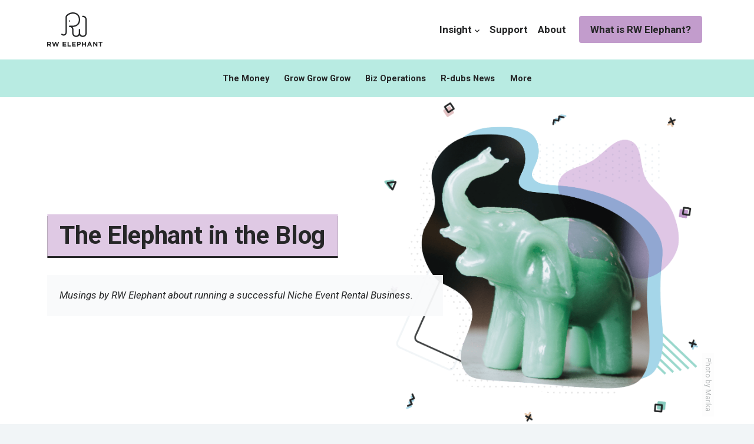

--- FILE ---
content_type: text/html; charset=UTF-8
request_url: https://rwelephant.com/blog/tag/closing-rate/
body_size: 7605
content:
<!doctype html>
<html lang="en-US">
<head>
  <meta charset="UTF-8">
  <meta name="viewport" content="width=device-width, initial-scale=1">
  <link rel="apple-touch-icon" sizes="180x180" href="https://rwelephant.com/wp-content/themes/trunk-wp/assets/img/apple-touch-icon.png">
  <link rel="icon" type="image/png" sizes="32x32" href="https://rwelephant.com/wp-content/themes/trunk-wp/assets/img/favicon-32x32.png">
  <link rel="icon" type="image/png" sizes="16x16" href="https://rwelephant.com/wp-content/themes/trunk-wp/assets/img/favicon-16x16.png">
  <link rel="profile" href="https://gmpg.org/xfn/11">
  <meta name="theme-color" content="#ffffff">
  <meta name='robots' content='index, follow, max-image-preview:large, max-snippet:-1, max-video-preview:-1' />

	<!-- This site is optimized with the Yoast SEO plugin v26.6 - https://yoast.com/wordpress/plugins/seo/ -->
	<title>Closing rate Archives - RW Elephant</title>
	<link rel="canonical" href="https://rwelephant.com/blog/tag/closing-rate/" />
	<meta property="og:locale" content="en_US" />
	<meta property="og:type" content="article" />
	<meta property="og:title" content="Closing rate Archives - RW Elephant" />
	<meta property="og:url" content="https://rwelephant.com/blog/tag/closing-rate/" />
	<meta property="og:site_name" content="RW Elephant" />
	<meta property="og:image" content="https://rwelephant.com/wp-content/uploads/logo.png" />
	<meta property="og:image:width" content="315" />
	<meta property="og:image:height" content="195" />
	<meta property="og:image:type" content="image/png" />
	<meta name="twitter:card" content="summary_large_image" />
	<meta name="twitter:site" content="@rwelephant" />
	<script type="application/ld+json" class="yoast-schema-graph">{"@context":"https://schema.org","@graph":[{"@type":"CollectionPage","@id":"https://rwelephant.com/blog/tag/closing-rate/","url":"https://rwelephant.com/blog/tag/closing-rate/","name":"Closing rate Archives - RW Elephant","isPartOf":{"@id":"https://rwelephant.com/#website"},"breadcrumb":{"@id":"https://rwelephant.com/blog/tag/closing-rate/#breadcrumb"},"inLanguage":"en-US"},{"@type":"BreadcrumbList","@id":"https://rwelephant.com/blog/tag/closing-rate/#breadcrumb","itemListElement":[{"@type":"ListItem","position":1,"name":"Home","item":"https://rwelephant.com/"},{"@type":"ListItem","position":2,"name":"Closing rate"}]},{"@type":"WebSite","@id":"https://rwelephant.com/#website","url":"https://rwelephant.com/","name":"RW Elephant","description":"Inventory management software for your event rental business","publisher":{"@id":"https://rwelephant.com/#organization"},"potentialAction":[{"@type":"SearchAction","target":{"@type":"EntryPoint","urlTemplate":"https://rwelephant.com/?s={search_term_string}"},"query-input":{"@type":"PropertyValueSpecification","valueRequired":true,"valueName":"search_term_string"}}],"inLanguage":"en-US"},{"@type":"Organization","@id":"https://rwelephant.com/#organization","name":"RW Elephant","url":"https://rwelephant.com/","logo":{"@type":"ImageObject","inLanguage":"en-US","@id":"https://rwelephant.com/#/schema/logo/image/","url":"https://rwelephant.com/wp-content/uploads/logo.png","contentUrl":"https://rwelephant.com/wp-content/uploads/logo.png","width":315,"height":195,"caption":"RW Elephant"},"image":{"@id":"https://rwelephant.com/#/schema/logo/image/"},"sameAs":["https://www.facebook.com/rwelephantsoftware","https://x.com/rwelephant","https://www.instagram.com/rwelephant/"]}]}</script>
	<!-- / Yoast SEO plugin. -->


<link rel='dns-prefetch' href='//stats.wp.com' />
<link rel='dns-prefetch' href='//fonts.googleapis.com' />
<link rel="alternate" type="application/rss+xml" title="RW Elephant &raquo; Closing rate Tag Feed" href="https://rwelephant.com/blog/tag/closing-rate/feed/" />
<style id='wp-img-auto-sizes-contain-inline-css' type='text/css'>
img:is([sizes=auto i],[sizes^="auto," i]){contain-intrinsic-size:3000px 1500px}
/*# sourceURL=wp-img-auto-sizes-contain-inline-css */
</style>
<style id='classic-theme-styles-inline-css' type='text/css'>
/*! This file is auto-generated */
.wp-block-button__link{color:#fff;background-color:#32373c;border-radius:9999px;box-shadow:none;text-decoration:none;padding:calc(.667em + 2px) calc(1.333em + 2px);font-size:1.125em}.wp-block-file__button{background:#32373c;color:#fff;text-decoration:none}
/*# sourceURL=/wp-includes/css/classic-themes.min.css */
</style>
<link rel='stylesheet' id='trunk-wp-fonts-css' href='https://fonts.googleapis.com/css2?family=Roboto%3Aital%2Cwght%400%2C400%3B0%2C500%3B0%2C700%3B1%2C400%3B1%2C500%3B1%2C700&#038;display=swap&#038;ver=6.9' type='text/css' media='all' />
<link rel='stylesheet' id='trunk-wp-style-css' href='https://rwelephant.com/wp-content/themes/trunk-wp/assets/css/site.min.css?ver=1.1.14' type='text/css' media='all' />
<script type="text/javascript" src="https://rwelephant.com/wp-includes/js/jquery/jquery.min.js?ver=3.7.1" id="jquery-core-js"></script>
<script type="text/javascript" src="https://rwelephant.com/wp-includes/js/jquery/jquery-migrate.min.js?ver=3.4.1" id="jquery-migrate-js"></script>
<link rel="https://api.w.org/" href="https://rwelephant.com/wp-json/" /><link rel="alternate" title="JSON" type="application/json" href="https://rwelephant.com/wp-json/wp/v2/tags/171" />	<style>img#wpstats{display:none}</style>
		  <!-- Google Analytics -->
  <script async src="https://www.googletagmanager.com/gtag/js?id=G-BP5QVYK204"></script>
  <script>
    window.dataLayer = window.dataLayer || [];
    function gtag(){dataLayer.push(arguments);}
    gtag('js', new Date());
    gtag('config', 'G-BP5QVYK204');
  </script>
  <!-- Pixel Code -->
  <script>
    !function(f,b,e,v,n,t,s)
    {if(f.fbq)return;n=f.fbq=function(){n.callMethod?
    n.callMethod.apply(n,arguments):n.queue.push(arguments)};
    if(!f._fbq)f._fbq=n;n.push=n;n.loaded=!0;n.version='2.0';
    n.queue=[];t=b.createElement(e);t.async=!0;
    t.src=v;s=b.getElementsByTagName(e)[0];
    s.parentNode.insertBefore(t,s)}(window, document,'script',
    'https://connect.facebook.net/en_US/fbevents.js');
    fbq('init', '1134512106634627');
    fbq('track', 'PageView');
  </script>
  <noscript><img height="1" width="1" style="display:none" src="https://www.facebook.com/tr?id=1134512106634627&ev=PageView&noscript=1"/></noscript>
  <!-- End Pixel Code -->
  <!-- Begin  Active Campaign Code -->
  <script type="text/javascript">
    (function(e,t,o,n,p,r,i){e.visitorGlobalObjectAlias=n;e[e.visitorGlobalObjectAlias]=e[e.visitorGlobalObjectAlias]||function(){(e[e.visitorGlobalObjectAlias].q=e[e.visitorGlobalObjectAlias].q||[]).push(arguments)};e[e.visitorGlobalObjectAlias].l=(new Date).getTime();r=t.createElement("script");r.src=o;r.async=true;i=t.getElementsByTagName("script")[0];i.parentNode.insertBefore(r,i)})(window,document,"https://diffuser-cdn.app-us1.com/diffuser/diffuser.js","vgo");
    vgo('setAccount', '225315733');
    vgo('setTrackByDefault', true);
    vgo('process');
  </script>
  <!-- End  Active Campaign Code -->
<style id='global-styles-inline-css' type='text/css'>
:root{--wp--preset--aspect-ratio--square: 1;--wp--preset--aspect-ratio--4-3: 4/3;--wp--preset--aspect-ratio--3-4: 3/4;--wp--preset--aspect-ratio--3-2: 3/2;--wp--preset--aspect-ratio--2-3: 2/3;--wp--preset--aspect-ratio--16-9: 16/9;--wp--preset--aspect-ratio--9-16: 9/16;--wp--preset--gradient--vivid-cyan-blue-to-vivid-purple: linear-gradient(135deg,rgb(6,147,227) 0%,rgb(155,81,224) 100%);--wp--preset--gradient--light-green-cyan-to-vivid-green-cyan: linear-gradient(135deg,rgb(122,220,180) 0%,rgb(0,208,130) 100%);--wp--preset--gradient--luminous-vivid-amber-to-luminous-vivid-orange: linear-gradient(135deg,rgb(252,185,0) 0%,rgb(255,105,0) 100%);--wp--preset--gradient--luminous-vivid-orange-to-vivid-red: linear-gradient(135deg,rgb(255,105,0) 0%,rgb(207,46,46) 100%);--wp--preset--gradient--very-light-gray-to-cyan-bluish-gray: linear-gradient(135deg,rgb(238,238,238) 0%,rgb(169,184,195) 100%);--wp--preset--gradient--cool-to-warm-spectrum: linear-gradient(135deg,rgb(74,234,220) 0%,rgb(151,120,209) 20%,rgb(207,42,186) 40%,rgb(238,44,130) 60%,rgb(251,105,98) 80%,rgb(254,248,76) 100%);--wp--preset--gradient--blush-light-purple: linear-gradient(135deg,rgb(255,206,236) 0%,rgb(152,150,240) 100%);--wp--preset--gradient--blush-bordeaux: linear-gradient(135deg,rgb(254,205,165) 0%,rgb(254,45,45) 50%,rgb(107,0,62) 100%);--wp--preset--gradient--luminous-dusk: linear-gradient(135deg,rgb(255,203,112) 0%,rgb(199,81,192) 50%,rgb(65,88,208) 100%);--wp--preset--gradient--pale-ocean: linear-gradient(135deg,rgb(255,245,203) 0%,rgb(182,227,212) 50%,rgb(51,167,181) 100%);--wp--preset--gradient--electric-grass: linear-gradient(135deg,rgb(202,248,128) 0%,rgb(113,206,126) 100%);--wp--preset--gradient--midnight: linear-gradient(135deg,rgb(2,3,129) 0%,rgb(40,116,252) 100%);--wp--preset--font-size--small: 15px;--wp--preset--font-size--medium: 20px;--wp--preset--font-size--large: 36px;--wp--preset--font-size--x-large: 42px;--wp--preset--font-size--lede: 20px;--wp--preset--spacing--20: 0.44rem;--wp--preset--spacing--30: 0.67rem;--wp--preset--spacing--40: 1rem;--wp--preset--spacing--50: 1.5rem;--wp--preset--spacing--60: 2.25rem;--wp--preset--spacing--70: 3.38rem;--wp--preset--spacing--80: 5.06rem;--wp--preset--shadow--natural: 6px 6px 9px rgba(0, 0, 0, 0.2);--wp--preset--shadow--deep: 12px 12px 50px rgba(0, 0, 0, 0.4);--wp--preset--shadow--sharp: 6px 6px 0px rgba(0, 0, 0, 0.2);--wp--preset--shadow--outlined: 6px 6px 0px -3px rgb(255, 255, 255), 6px 6px rgb(0, 0, 0);--wp--preset--shadow--crisp: 6px 6px 0px rgb(0, 0, 0);}:where(.is-layout-flex){gap: 0.5em;}:where(.is-layout-grid){gap: 0.5em;}body .is-layout-flex{display: flex;}.is-layout-flex{flex-wrap: wrap;align-items: center;}.is-layout-flex > :is(*, div){margin: 0;}body .is-layout-grid{display: grid;}.is-layout-grid > :is(*, div){margin: 0;}:where(.wp-block-columns.is-layout-flex){gap: 2em;}:where(.wp-block-columns.is-layout-grid){gap: 2em;}:where(.wp-block-post-template.is-layout-flex){gap: 1.25em;}:where(.wp-block-post-template.is-layout-grid){gap: 1.25em;}.has-vivid-cyan-blue-to-vivid-purple-gradient-background{background: var(--wp--preset--gradient--vivid-cyan-blue-to-vivid-purple) !important;}.has-light-green-cyan-to-vivid-green-cyan-gradient-background{background: var(--wp--preset--gradient--light-green-cyan-to-vivid-green-cyan) !important;}.has-luminous-vivid-amber-to-luminous-vivid-orange-gradient-background{background: var(--wp--preset--gradient--luminous-vivid-amber-to-luminous-vivid-orange) !important;}.has-luminous-vivid-orange-to-vivid-red-gradient-background{background: var(--wp--preset--gradient--luminous-vivid-orange-to-vivid-red) !important;}.has-very-light-gray-to-cyan-bluish-gray-gradient-background{background: var(--wp--preset--gradient--very-light-gray-to-cyan-bluish-gray) !important;}.has-cool-to-warm-spectrum-gradient-background{background: var(--wp--preset--gradient--cool-to-warm-spectrum) !important;}.has-blush-light-purple-gradient-background{background: var(--wp--preset--gradient--blush-light-purple) !important;}.has-blush-bordeaux-gradient-background{background: var(--wp--preset--gradient--blush-bordeaux) !important;}.has-luminous-dusk-gradient-background{background: var(--wp--preset--gradient--luminous-dusk) !important;}.has-pale-ocean-gradient-background{background: var(--wp--preset--gradient--pale-ocean) !important;}.has-electric-grass-gradient-background{background: var(--wp--preset--gradient--electric-grass) !important;}.has-midnight-gradient-background{background: var(--wp--preset--gradient--midnight) !important;}.has-small-font-size{font-size: var(--wp--preset--font-size--small) !important;}.has-medium-font-size{font-size: var(--wp--preset--font-size--medium) !important;}.has-large-font-size{font-size: var(--wp--preset--font-size--large) !important;}.has-x-large-font-size{font-size: var(--wp--preset--font-size--x-large) !important;}
/*# sourceURL=global-styles-inline-css */
</style>
</head>
<body class="archive tag tag-closing-rate tag-171 wp-theme-trunk-wp">
  <a class="skip-link screen-reader-text" href="#content">Skip to content</a>
  
  <header class="header">
    <div class="inner">
      <a class="logo --dark" href="https://rwelephant.com/" title="Return to homepage">
        <span class="visually-hidden">RW Elephant</span>
        <svg viewBox="0 0 105 65" fill="none" xmlns="http://www.w3.org/2000/svg">
          <path fill-rule="evenodd" clip-rule="evenodd"
            d="M3.554 62.058l1.939 2.88h2.326l-2.21-3.216c1.15-.423 1.94-1.335 1.94-2.788v-.025c0-1.852-1.281-2.97-3.413-2.97H0v9h1.99v-2.88h1.564zm.414-4.333c.97 0 1.564.436 1.564 1.285v.026c0 .759-.556 1.272-1.525 1.272H1.99v-2.583h1.978z" />
          <path
            d="M19.708 65h-1.732l-2.042-5.885L13.892 65h-1.731l-3.09-9.062h2.132l1.875 6.092 2.03-6.119h1.705l2.03 6.12 1.873-6.093h2.08L19.709 65zm9.731-.062v-9h6.823v1.76h-4.846v1.828h4.265v1.76h-4.265v1.89h4.91v1.762H29.44zm9.304 0v-9h1.99v7.2h4.51v1.8h-6.5zm8.645 0v-9h6.825v1.76h-4.848v1.828h4.266v1.76h-4.266v1.89h4.911v1.762h-6.888z" />
          <path fill-rule="evenodd" clip-rule="evenodd"
            d="M58.683 62.237h1.513c2.028 0 3.657-1.079 3.657-3.162v-.026c0-1.837-1.306-3.11-3.464-3.11h-3.697v8.999h1.99v-2.701zm1.538-4.512c.996 0 1.616.475 1.616 1.362h-.001v.027c0 .77-.582 1.362-1.576 1.362h-1.577v-2.75h1.538z" />
          <path d="M71.632 64.938v-3.614h-3.67v3.614h-1.99v-9h1.99v3.56h3.67v-3.56h1.991v9h-1.99z" />
          <path fill-rule="evenodd" clip-rule="evenodd"
            d="M82.346 62.92l.827 2.018h2.08l-3.876-9.064h-1.835l-3.878 9.064h2.03l.825-2.018h3.827zm-3.114-1.75l1.201-2.919 1.202 2.92h-2.403z" />
          <path
            d="M93.641 64.938l-4.382-5.722v5.722h-1.965v-9h1.836l4.238 5.541v-5.54h1.966v8.999h-1.693zm8.606-7.176v7.176h-1.989v-7.176h-2.754v-1.824H105v1.824h-2.753zM67.586 46.815c-3.232 0-5.175-1.462-6.273-3.22-1.101 1.758-3.043 3.22-6.276 3.22-5.956 0-7.53-4.964-7.53-7.59V32.9c-.003-.512-.183-5.061-5.019-5.061a1.26 1.26 0 01-1.254-1.265c0-.7.561-1.265 1.254-1.265h6.275c.459-.002 11.294-.178 11.294-11.386 0-3.658-1.022-6.494-3.039-8.43-3.288-3.158-8.147-2.965-8.194-2.958-5.347.002-8.926 2.899-10.588 4.626a2.71 2.71 0 00-.767 1.885v27.649c0 3.87-1.54 5.718-2.832 6.588-.68.457-1.829 1.002-3.44 1.002-.766.007-2.426.005-4.034-1.643a1.271 1.271 0 01.014-1.788 1.246 1.246 0 011.774.014c.87.889 1.637.885 2.188.886 1.04 0 1.714-.314 2.106-.576 1.138-.766 1.714-2.273 1.714-4.483V9.046c0-1.363.523-2.658 1.476-3.647C38.374 3.385 42.553.005 48.763.005c.181-.008 5.93-.242 9.987 3.655 2.532 2.432 3.817 5.885 3.817 10.262 0 13.757-13.666 13.916-13.804 13.916h-.49c1.303 1.618 1.745 3.67 1.745 5.061v6.326c.004.511.184 5.06 5.02 5.06 4.83 0 5.013-4.537 5.019-5.064v-6.322c0-.7.562-1.265 1.255-1.265a1.26 1.26 0 011.255 1.265v6.326c.004.511.184 5.06 5.02 5.06 4.835 0 5.015-4.549 5.019-5.066V13.922c-.004-.513-.184-5.061-5.02-5.061a1.26 1.26 0 01-1.254-1.265 1.26 1.26 0 011.254-1.265c5.956 0 7.53 4.966 7.53 7.59v25.303c0 2.627-1.573 7.591-7.53 7.591" />
          <path
            d="M43.743 16.453a1.26 1.26 0 01-1.254 1.264 1.26 1.26 0 01-1.256-1.264 1.26 1.26 0 011.256-1.265 1.26 1.26 0 011.254 1.264" />
        </svg>
      </a>
      <nav class="secondary-nav" role="navigation">
        <button id="menuBtn" class="menu-btn">Menu</button>
        <div class="header-nav-group">
          <ul class="page-nav">
            <li>
              <span class="tl-header">Insight<span class="icon --icon-right --chevron-down --dark"><svg aria-hidden="true" xmlns="http://www.w3.org/2000/svg" viewBox="0 0 448 512"><path d="M207.029 381.476L12.686 187.132c-9.373-9.373-9.373-24.569 0-33.941l22.667-22.667c9.357-9.357 24.522-9.375 33.901-.04L224 284.505l154.745-154.021c9.379-9.335 24.544-9.317 33.901.04l22.667 22.667c9.373 9.373 9.373 24.569 0 33.941L240.971 381.476c-9.373 9.372-24.569 9.372-33.942 0z"></path></svg></span></span>
              <ul class="sl-list">
                <li><a href="https://rwelephant.com/blog">Blog</a></li>
                <li><a href="https://rwelephant.com/podcast">Podcast</a></li>
                <li><a href="https://rwelephant.com/webinars">Webinars</a></li>
                <li><a href="https://rwelephant.com/downloads">Downloads</a></li>
                <li><a href="https://lendandgather.com/" target="_blank" rel="noopener noreferrer">Lend & Gather</a></li>
              </ul>
            </li>
            <li><a href="https://rwelephant.com/support">Support</a></li>
            <li><a href="https://rwelephant.com/about">About</a></li>
          </ul>
          <ul class="cta-nav">
          <li><a class="btn btn-info" href="https://rwelephant.com/">What is RW Elephant?</a></li>
          </ul>
        </div>
      </nav>
    </div>
  </header>

  <main id="content" class="main">
  <nav class="sub-nav --green">
  <div class="inner">
    <button class="category-nav-btn">Blog Categories <span class="icon --icon-right --chevron-down --dark"><svg aria-hidden="true" xmlns="http://www.w3.org/2000/svg" viewBox="0 0 448 512"><path d="M207.029 381.476L12.686 187.132c-9.373-9.373-9.373-24.569 0-33.941l22.667-22.667c9.357-9.357 24.522-9.375 33.901-.04L224 284.505l154.745-154.021c9.379-9.335 24.544-9.317 33.901.04l22.667 22.667c9.373 9.373 9.373 24.569 0 33.941L240.971 381.476c-9.373 9.372-24.569 9.372-33.942 0z"></path></svg></span></button>
    <ul id="menu-blog-categories" class="category-nav" style="display: none;"><li id="menu-item-6646" class="menu-item menu-item-type-taxonomy menu-item-object-category menu-item-6646"><a href="https://rwelephant.com/blog/category/money/">The Money</a></li>
<li id="menu-item-6645" class="menu-item menu-item-type-taxonomy menu-item-object-category menu-item-6645"><a href="https://rwelephant.com/blog/category/grow/">Grow Grow Grow</a></li>
<li id="menu-item-6644" class="menu-item menu-item-type-taxonomy menu-item-object-category menu-item-6644"><a href="https://rwelephant.com/blog/category/biz-ops/">Biz Operations</a></li>
<li id="menu-item-6648" class="menu-item menu-item-type-taxonomy menu-item-object-category menu-item-6648"><a href="https://rwelephant.com/blog/category/news/">R-dubs News</a></li>
<li id="menu-item-6647" class="menu-item menu-item-type-taxonomy menu-item-object-category menu-item-6647"><a href="https://rwelephant.com/blog/category/more/">More</a></li>
</ul>  </div>
</nav>
  <div class="region--banner">
  <div class="inner-full">
    <div class="banner">
      <div class="banner-content">
        <h1 class="banner-heading --highlighted-heading --purple"><span>The Elephant in the Blog</span></h1>
        <div class="banner-text">
          <p>Musings by RW Elephant about running a successful Niche Event Rental Business.</p>
        </div>
      </div>
      <figure class="banner-img">
        <img src="https://rwelephant.com/wp-content/themes/trunk-wp/assets/img/content/banner/blog.png" alt="Green elephant">
        <figcaption>Photo by Marika</figcaption>
      </figure>
    </div>
  </div>
</div>
  <div class="search-form --blog">
    <div class="inner">
      <form class="blog-search" id="searchform" role="search" method="get" action="https://rwelephant.com/">
  <div class="form-block">
    <label class="visually-hidden" for="s">Search:</label>
    <input class="input-text" name="s" id="s" type="search" placeholder="Keywords&hellip;">
    <input type="hidden" name="post_type" value="post" />
  </div>
  <div class="form-block form-block-submit">
    <input class="btn --purple btn-submit" id="searchsubmit" type="submit" value="Search blog">
  </div>
</form>    </div>
  </div>

  <div class="region--sort-intro">
    <div class="inner">
      <div class="sort-intro">
        <div class="sort-intro-graphic">
          <svg viewBox="0 0 96 96" fill="none" xmlns="http://www.w3.org/2000/svg"><path d="M91.33 62.683l-16.905 6.694-6.762 16.734-47.334-46.465V17.11h24.118l46.882 45.572z" fill="#9AD8CC"/><path d="M79.768 62.572l-16.84 6.694L56.19 86 9.035 39.535V16.999h24.027l46.706 45.573z" stroke="#252627" stroke-width="3" stroke-miterlimit="10" stroke-linejoin="round"/><path d="M18.941 8h24.027l44.067 43.509-5.052 1.673" stroke="#252627" stroke-width="3" stroke-miterlimit="10" stroke-linecap="round" stroke-linejoin="round"/><path d="M29.105 31.02c0 2.79-2.246 5.02-5.053 5.02-2.806 0-5.052-2.23-5.052-5.02 0-2.789 2.246-5.02 5.052-5.02 2.807 0 5.053 2.231 5.053 5.02z" stroke="#252627" stroke-width="3" stroke-miterlimit="10" stroke-linejoin="round"/></svg>
        </div>
        <p class="sort-intro-detail">
          Blog articles matching the &ldquo;<span>Closing rate</span>&rdquo; tag.        </p>
      </div>
    </div>
  </div>

  <div class="region--article-list">
    <div class="inner">

              
        <div class="article-list --blog">

          
            <article class="article" id="post-464">
  <h2 class="article-heading"><a href="https://rwelephant.com/blog/close-more-rentals-tell-your-customers-what-to-do/" rel="bookmark">Close More Rentals: Tell Your Customers What To Do</a></h2>  <p class="article-excerpt">I recently threw a party for a friend. She had just completed her Ph.D. and we were ready to celebrate. We sent out invitations, made decorations, put up lights… the whole nine yards. It was definitely a DIY-type of party but I did hire two pros; food &amp; photo booth. <a href="https://rwelephant.com/blog/close-more-rentals-tell-your-customers-what-to-do/">Read more</a></p>
  <p class="article-meta">Published in <a href="https://rwelephant.com/blog/category/grow/" rel="category tag">Grow Grow Grow</a>.</p></article>
          
          
        </div>

        

      
    </div>
  </div>

  </main>
  
  <footer class="footer">
    <div class="footer-wave"></div>
    <div class="footer-content">
      <div class="inner">

        <nav class="footer-nav">
          <ul class="page-nav">
            <li><a href="https://rwelephant.com/about">About</a></li>
            <li>
              <span class="tl-header">Insight<span class="icon --icon-right --chevron-down --dark"><svg aria-hidden="true" xmlns="http://www.w3.org/2000/svg" viewBox="0 0 448 512"><path d="M207.029 381.476L12.686 187.132c-9.373-9.373-9.373-24.569 0-33.941l22.667-22.667c9.357-9.357 24.522-9.375 33.901-.04L224 284.505l154.745-154.021c9.379-9.335 24.544-9.317 33.901.04l22.667 22.667c9.373 9.373 9.373 24.569 0 33.941L240.971 381.476c-9.373 9.372-24.569 9.372-33.942 0z"></path></svg></span></span>
              <ul class="sl-list">
                <li><a href="https://rwelephant.com/blog">Blog</a></li>
                <li><a href="https://rwelephant.com/podcast">Podcast</a></li>
                <li><a href="https://rwelephant.com/webinars">Webinars</a></li>
                <li><a href="https://rwelephant.com/downloads">Downloads</a></li>
                <li><a href="https://lendandgather.com/" target="_blank" rel="noopener noreferrer">Lend & Gather</a></li>
              </ul>
            </li>
            <li><a href="https://rwelephant.com/support">Support</a></li>
            <li><a href="https://rwelephant.com/terms">Terms</a></li>
            <li><a href="https://rwelephant.com/security">Security</a></li>
            <li><a href="https://rwelephant.com/privacy">Privacy</a></li>
          </ul>
        </nav>
        <p class="footer-copy">Copyright &copy; 2025 <a href="https://rwelephant.com/">RW Elephant Inc.</a></p>
      </div>
    </div>
  </footer>

<script type="speculationrules">
{"prefetch":[{"source":"document","where":{"and":[{"href_matches":"/*"},{"not":{"href_matches":["/wp-*.php","/wp-admin/*","/wp-content/uploads/*","/wp-content/*","/wp-content/plugins/*","/wp-content/themes/trunk-wp/*","/*\\?(.+)"]}},{"not":{"selector_matches":"a[rel~=\"nofollow\"]"}},{"not":{"selector_matches":".no-prefetch, .no-prefetch a"}}]},"eagerness":"conservative"}]}
</script>
<script type="text/javascript" src="https://rwelephant.com/wp-content/themes/trunk-wp/assets/js/site.min.js?ver=1.1.14" id="trunk-wp-scripts-js"></script>
<script type="text/javascript" id="jetpack-stats-js-before">
/* <![CDATA[ */
_stq = window._stq || [];
_stq.push([ "view", JSON.parse("{\"v\":\"ext\",\"blog\":\"178594065\",\"post\":\"0\",\"tz\":\"-8\",\"srv\":\"rwelephant.com\",\"arch_tag\":\"closing-rate\",\"arch_results\":\"1\",\"j\":\"1:15.3.1\"}") ]);
_stq.push([ "clickTrackerInit", "178594065", "0" ]);
//# sourceURL=jetpack-stats-js-before
/* ]]> */
</script>
<script type="text/javascript" src="https://stats.wp.com/e-202552.js" id="jetpack-stats-js" defer="defer" data-wp-strategy="defer"></script>


    
  <!-- Drip Script -->
  <script type="text/javascript">
    var _dcq = _dcq || [];
    var _dcs = _dcs || {};
    _dcs.account = '7647773';

    (function() {
      var dc = document.createElement('script');
      dc.type = 'text/javascript'; dc.async = true;
      dc.src = '//tag.getdrip.com/7647773.js';
      var s = document.getElementsByTagName('script')[0];
      s.parentNode.insertBefore(dc, s);
    })();
  </script>
  <!-- end Drip -->
  
<script>(function(){function c(){var b=a.contentDocument||a.contentWindow.document;if(b){var d=b.createElement('script');d.innerHTML="window.__CF$cv$params={r:'9b406e817ddedafe',t:'MTc2Njc1MDU3Mi4wMDAwMDA='};var a=document.createElement('script');a.nonce='';a.src='/cdn-cgi/challenge-platform/scripts/jsd/main.js';document.getElementsByTagName('head')[0].appendChild(a);";b.getElementsByTagName('head')[0].appendChild(d)}}if(document.body){var a=document.createElement('iframe');a.height=1;a.width=1;a.style.position='absolute';a.style.top=0;a.style.left=0;a.style.border='none';a.style.visibility='hidden';document.body.appendChild(a);if('loading'!==document.readyState)c();else if(window.addEventListener)document.addEventListener('DOMContentLoaded',c);else{var e=document.onreadystatechange||function(){};document.onreadystatechange=function(b){e(b);'loading'!==document.readyState&&(document.onreadystatechange=e,c())}}}})();</script></body>
</html>

--- FILE ---
content_type: text/css
request_url: https://rwelephant.com/wp-content/themes/trunk-wp/assets/css/site.min.css?ver=1.1.14
body_size: 25998
content:
/*! trunk-frontend v1.1.1 | (c) 2024 Mark Heggan | UNLICENCED License | https://github.com/markheggan/trunk-frontend */
/*! normalize.css v8.0.1 | MIT License | github.com/necolas/normalize.css */html{line-height:1.15}body{margin:0}main{display:block}h1{font-size:2em;margin:.67em 0}hr{-webkit-box-sizing:content-box;box-sizing:content-box;height:0;overflow:visible}pre{font-family:monospace,monospace;font-size:1em}a{background-color:transparent}abbr[title]{border-bottom:none;text-decoration:underline;-webkit-text-decoration:underline dotted;text-decoration:underline dotted}b,strong{font-weight:bolder}code,kbd,samp{font-family:monospace,monospace;font-size:1em}small{font-size:80%}sub,sup{font-size:75%;line-height:0;position:relative;vertical-align:baseline}sub{bottom:-.25em}sup{top:-.5em}img{border-style:none}button,input,optgroup,select,textarea{font-family:inherit;font-size:100%;line-height:1.15;margin:0}button,input{overflow:visible}button,select{text-transform:none}[type=button],[type=reset],[type=submit],button{-webkit-appearance:button}[type=button]::-moz-focus-inner,[type=reset]::-moz-focus-inner,[type=submit]::-moz-focus-inner,button::-moz-focus-inner{border-style:none;padding:0}[type=button]:-moz-focusring,[type=reset]:-moz-focusring,[type=submit]:-moz-focusring,button:-moz-focusring{outline:1px dotted ButtonText}fieldset{padding:.35em .75em .625em}legend{-webkit-box-sizing:border-box;box-sizing:border-box;color:inherit;display:table;max-width:100%;padding:0;white-space:normal}progress{vertical-align:baseline}textarea{overflow:auto}[type=checkbox],[type=radio]{-webkit-box-sizing:border-box;box-sizing:border-box;padding:0}[type=number]::-webkit-inner-spin-button,[type=number]::-webkit-outer-spin-button{height:auto}[type=search]{-webkit-appearance:textfield;outline-offset:-2px}[type=search]::-webkit-search-decoration{-webkit-appearance:none}::-webkit-file-upload-button{-webkit-appearance:button;font:inherit}details{display:block}summary{display:list-item}template{display:none}[hidden]{display:none}a,abbr,acronym,address,applet,article,aside,audio,b,big,blockquote,body,canvas,caption,center,cite,code,dd,del,details,dfn,div,dl,dt,em,embed,fieldset,figcaption,figure,footer,form,h1,h2,h3,h4,h5,h6,header,hgroup,html,i,iframe,img,ins,kbd,label,legend,li,mark,menu,nav,object,ol,output,p,pre,q,ruby,s,samp,section,small,span,strike,strong,sub,summary,sup,table,tbody,td,tfoot,th,thead,time,tr,tt,u,ul,var,video{margin:0;padding:0;border:0;font-size:100%;font:inherit;vertical-align:baseline}article,aside,details,figcaption,figure,footer,header,hgroup,menu,nav,section{display:block}body,html{height:100%}a img{border:none}blockquote{quotes:none}blockquote:after,blockquote:before{content:"";content:none}table{border-collapse:collapse;border-spacing:0}caption,td,th{text-align:left;font-weight:400;vertical-align:middle}ins,u{text-decoration:none}img{font-style:italic}button,input,label,option,select,textarea{cursor:pointer}.text-input:active,.text-input:focus,textarea:active,textarea:focus{cursor:text;outline:none}html{-webkit-box-sizing:border-box;box-sizing:border-box}*,:after,:before{-webkit-box-sizing:inherit;box-sizing:inherit}.all-feat-list .all-feat-panel:after,.all-feat-list:after,.article-main .article-content:after,.article-main .article-quick-nav:after,.cf:after,.faq-list .faq-panel:after,.faq-list:after,.footer--basic:after,.footer:after,.header--basic:after,.header:after,.inline-list:after,.inner-full:after,.inner-medium:after,.inner:after,.main:after,.page--app-landing .main:after,.page--podcast .region--podcast-detail:after,.page--quiz-landing .main:after,.paging .paging-list:after,.plans-bd .plans-bd-panel:after,.plans-bd:after,.podcast-episode-transcript .transcript-panel:after,.podcast-episode-transcript:after,.quiz-landing .quiz-landing-attr:after,.region--about-connect:after,.region--about-founders:after,.region--about-intro:after,.region--about-team:after,.region--add-support:after,.region--article-list:after,.region--article:after,.region--banner:after,.region--callout:after,.region--color:after,.region--cta:after,.region--email-prefs:after,.region--grey:after,.region--home-companies:after,.region--home-features:after,.region--home-guidance .region-content:after,.region--how-it-works-companies:after,.region--how-it-works:after,.region--insights-articles:after,.region--link-list:after,.region--newsletter:after,.region--page-form:after,.region--page-intro:after,.region--page-primary:after,.region--page-secondary:after,.region--plans-include:after,.region--plans-pricing:after,.region--podcast-cta:after,.region--podcast-episode:after,.region--podcast-host .region-content:after,.region--podcast-season:after,.region--resource-list:after,.region--resources-callout .region-content:after,.region--shapes-edge-grey:after,.region--shapes-scattered-grey:after,.region--shapes-scattered-light:after,.region--sort-intro:after,.region--support-featured:after,.region--support-panels:after,.region--testimonial .region-content:after,.region--wave .region-content:after,.region:after,.search-form:after,.social-list:after,.sub-nav .category-nav:after,.sub-nav .section-nav:after,.sub-nav:after,.tagged .tagged-list:after{content:"";display:table;clear:both}.form .screen-reader-response ul,.region--link-list .region-heading,.visually-hidden,.wpcf7 .screen-reader-response ul,form .screen-reader-response ul{clip:rect(0 0 0 0);-webkit-clip-path:inset(50%);clip-path:inset(50%);height:1px;overflow:hidden;position:absolute;white-space:nowrap;width:1px}button,html,input,textarea{-webkit-font-smoothing:antialiased;-moz-osx-font-smoothing:grayscale;text-rendering:optimizeLegibility}body{font-family:Roboto,Franklin Gothic Medium,Tahoma,sans-serif;font-style:normal;font-size:1rem;font-weight:400;line-height:1.6;font-display:optional;color:#252627}a{color:#b07ac0;font-weight:700;text-decoration:underline;-webkit-transition:color .25s ease;transition:color .25s ease}a:focus,a:hover{color:#9b57b0;text-decoration:none}b,strong{font-weight:700}em,i{font-style:italic}.all-feat-list .all-feat-heading .heading h3,.article-grid .article .article-heading,.article-list .article .article-heading,.article-main .article-content h2,.article-main .article-content h3,.article-main .article-content h4,.article-main .article-content h5,.faq-list .faq-heading h4,.heading-1,.heading-2,.heading-3,.heading-4,.heading-5,.heading-6,.page--support .region--article-list.--support-featured .article-list .article-heading,.plans-bd .plans-bd-header .header-info,.podcast-episode-transcript .transcript-heading-btn h4,.podcast-episode .podcast-episode-content h2,.podcast-season .episode-heading,.profile-list .profile .profile-name,.quick-nav .quick-nav-heading,.region--email-prefs .region-heading,.region--newsletter .region-heading,.resource-list .resource .resource-heading,.resources-callout .resources-callout-heading,.section-panels .panel.--feature .panel-heading,.sort-intro .sort-intro-detail,.tagged .tagged-heading,h1,h2,h3,h4,h5,h6{padding-top:.75rem;font-style:normal;font-weight:700;line-height:1.36}.heading-1,h1{font-size:2.25rem;margin-bottom:1.25rem;letter-spacing:-.02rem}.heading-2,.region--email-prefs .region-heading,.region--newsletter .region-heading,.section-panels .panel.--feature .panel-heading,h2{font-size:1.72rem;margin-bottom:1.125rem;letter-spacing:-.02rem}.article-list .article .article-heading,.article-main .article-content h2,.heading-3,.podcast-episode-transcript .transcript-heading-btn h4,.podcast-episode .podcast-episode-content h2,.resource-list .resource .resource-heading,h3{font-size:1.48rem;margin-bottom:1rem;letter-spacing:-.02rem}.all-feat-list .all-feat-heading .heading h3,.article-main .article-content h3,.heading-4,.plans-bd .plans-bd-header .header-info,.resources-callout .resources-callout-heading,h4{font-size:1.32rem;margin-bottom:1rem;letter-spacing:-.01rem}.article-grid .article .article-heading,.article-main .article-content h4,.heading-5,.page--support .region--article-list.--support-featured .article-list .article-heading,.podcast-season .episode-heading,.profile-list .profile .profile-name,.sort-intro .sort-intro-detail,.tagged .tagged-heading,h5{font-size:1.2rem;margin-bottom:.88rem;letter-spacing:-.01rem}.article-main .article-content h5,.faq-list .faq-heading h4,.heading-6,.quick-nav .quick-nav-heading,h6{font-size:1.08rem;margin-bottom:.75rem;letter-spacing:-.01rem}p{margin-bottom:1.25rem}hr{margin:2.5rem 0;border:0;height:2px;background-color:#f1f5f7}.all-feat-list .all-feat-panel .panel,.article-grid .article .article-excerpt,.faq-list .faq-panel .panel,.has-small-font-size,.paging .paging-list li .btn,.plans-bd .plans-bd-panel .panel,.podcast-episode-transcript .transcript-panel .panel,.podcast-host .podcast-host-detail .host-links .host-link-item,.profile-list .profile .profile-role,.small,small{font-size:.86rem;line-height:1.7}ul{list-style:disc outside}ol{list-style:decimal outside}ol,ul{margin:0 0 1.25rem 2.25rem}ol ol,ol ul,ul ol,ul ul{margin:1rem 0 1rem 1rem}li{margin-bottom:.625rem}.inline-list,.paging .paging-list,.social-list,.tagged .tagged-list{list-style:none;margin:0;padding-left:0}.inline-list>li,.paging .paging-list>li,.social-list>li,.tagged .tagged-list>li{margin-bottom:0}.inline-list>li,.inline-list>li>a,.paging .paging-list>li,.paging .paging-list>li>a,.social-list>li,.social-list>li>a,.tagged .tagged-list>li,.tagged .tagged-list>li>a{display:inline-block;*display:inline;zoom:1}.article-main .article-pretitle,.banner .banner-pretitle,.plan .plan-excl-heading,.plan .plan-subtitle,.plans-bd .plans-bd-header .header-plans .plan-title span,.podcast-episode .podcast-episode-no,.upper{text-transform:uppercase;letter-spacing:.1rem}.small-caps{-webkit-font-feature-settings:"smcp" 1,"kern" 1;-ms-font-feature-settings:"smcp" 1,"kern" 1;-o-font-feature-settings:"smcp" 1,"kern" 1;font-feature-settings:"smcp" 1,"kern" 1;letter-spacing:.1rem}::-moz-selection{background-color:#cfa9d9;color:#fff}::selection{background-color:#cfa9d9;color:#fff}.--highlighted-heading span{position:relative;left:.25em;display:inline;line-height:2.2;color:#252627;padding:.25em}.--highlighted-heading.--green span{background:#b8ebe2;-webkit-box-shadow:.25em 0 0 #b8ebe2,-.25em 0 0 #b8ebe2,.25em 3px 0 #252627,-.25em 3px 0 #252627;box-shadow:.25em 0 0 #b8ebe2,-.25em 0 0 #b8ebe2,.25em 3px 0 #252627,-.25em 3px 0 #252627}.--highlighted-heading.--purple span{background:#dfc9e4;-webkit-box-shadow:.25em 0 0 #dfc9e4,-.25em 0 0 #dfc9e4,.25em 3px 0 #252627,-.25em 3px 0 #252627;box-shadow:.25em 0 0 #dfc9e4,-.25em 0 0 #dfc9e4,.25em 3px 0 #252627,-.25em 3px 0 #252627}.--highlighted-heading.--blue span{background:#c7e7f4;-webkit-box-shadow:.25em 0 0 #c7e7f4,-.25em 0 0 #c7e7f4,.25em 3px 0 #252627,-.25em 3px 0 #252627;box-shadow:.25em 0 0 #c7e7f4,-.25em 0 0 #c7e7f4,.25em 3px 0 #252627,-.25em 3px 0 #252627}.--highlighted-heading.--pink span{background:#efd8da;-webkit-box-shadow:.25em 0 0 #efd8da,-.25em 0 0 #efd8da,.25em 3px 0 #252627,-.25em 3px 0 #252627;box-shadow:.25em 0 0 #efd8da,-.25em 0 0 #efd8da,.25em 3px 0 #252627,-.25em 3px 0 #252627}.--highlighted-heading.--orange span{background:#f5dec9;-webkit-box-shadow:.25em 0 0 #f5dec9,-.25em 0 0 #f5dec9,.25em 3px 0 #252627,-.25em 3px 0 #252627;box-shadow:.25em 0 0 #f5dec9,-.25em 0 0 #f5dec9,.25em 3px 0 #252627,-.25em 3px 0 #252627}img,svg{max-width:100%;vertical-align:bottom}img[height],img[width],svg[height],svg[width]{max-width:100%;height:auto}figure{margin:0 auto 1.25rem}figure figcaption{padding:.05rem .5rem 0;font-size:.72rem;font-style:italic;text-align:center;color:#2e2f30}figure>img{margin-bottom:.75rem}.faq-list .faq-panel .panel.--img .panel-img,.how-it-works .hiw-detail .hiw-detail-img img,.plans-bd .plans-bd-panel .panel.--img .panel-img,.podcast-intro .intro-ep .intro-ep-img img,.support-featured .support-featured-img img{border:1px solid #dadee1;border-radius:2px}.sprite{display:inline-block;line-height:1;position:relative;vertical-align:middle;zoom:1;text-align:center;width:16px;height:16px;top:-1px;overflow:hidden;*text-indent:-9999px}.sprite:before{content:"";display:block;width:0;height:100%}.logo{display:block}.logo.--dark svg path{fill:#252627}.logo.--light svg path{fill:#fff}.spot-logo{display:block}.spot-logo.--green circle{fill:#9ad8cc}.spot-logo.--purple circle{fill:#cfa9d9}.spot-logo.--blue circle{fill:#b2dcec}.spot-logo.--pink circle{fill:#e5cacb}.spot-logo.--orange circle{fill:#ecd0b6}.logo-badge{display:block}.logo-badge.--dark path{fill:#252627}.logo-badge.--light path{fill:#fff}.logo-badge.--purple .bg{fill:#dfc9e4}.logo-badge.--green .bg{fill:#b8ebe2}.logo-badge.--blue .bg{fill:#c7e7f4}.logo-badge.--pink .bg{fill:#efd8da}.logo-badge.--orange .bg{fill:#f5dec9}.icon{position:relative;top:-1px;display:inline-block;height:1.12rem;width:1.12rem;background-size:1.12rem 1.12rem;background-position:50%;background-repeat:norepeat;vertical-align:middle}.icon.--icon-right{margin-left:.5rem}.icon.--icon-left{margin-right:.5rem}.icon.--chevron-down.--dark svg path{fill:#252627}.icon.--chevron-down.--light svg path{fill:#fff}.icon.--icon-arr-right--dark{background-image:url(../svg/icon-arrow-right--dark.svg)}.icon.--icon-arr-left--dark{background-image:url(../svg/icon-arrow-left--dark.svg)}.icon.--icon-arr-right--light{background-image:url(../svg/icon-arrow-right--light.svg)}.icon.--icon-arr-left--light{background-image:url(../svg/icon-arrow-left--light.svg)}.icon.--icon-chev-left--dark{background-image:url(../svg/icon-chev-left--dark.svg)}.icon.--icon-chev-right--dark{background-image:url(../svg/icon-chev-right--dark.svg)}.btn,.slider .slider-nav .slider-next,.slider .slider-nav .slider-prev,button.menu-btn{display:inline-block;vertical-align:middle;white-space:nowrap;cursor:pointer;margin:0;font-family:Roboto,Franklin Gothic Medium,Tahoma,sans-serif;font-style:normal;font-weight:700;line-height:2.5;padding:0 1em;text-align:center;text-decoration:none!important;border:2px solid transparent;border-radius:4px;-webkit-transition:all .5s ease;transition:all .5s ease}.btn,.btn:active,.btn:focus,.btn:hover,.slider .slider-nav .slider-next,.slider .slider-nav .slider-next:active,.slider .slider-nav .slider-next:focus,.slider .slider-nav .slider-next:hover,.slider .slider-nav .slider-prev,.slider .slider-nav .slider-prev:active,.slider .slider-nav .slider-prev:focus,.slider .slider-nav .slider-prev:hover,button.menu-btn,button.menu-btn:active,button.menu-btn:focus,button.menu-btn:hover{color:#252627}.btn,.btn:hover,.slider .slider-nav .slider-next,.slider .slider-nav .slider-next:hover,.slider .slider-nav .slider-prev,.slider .slider-nav .slider-prev:hover,button.menu-btn,button.menu-btn:hover{text-decoration:none}.btn:active,.btn:focus,.slider .slider-nav .slider-next:active,.slider .slider-nav .slider-next:focus,.slider .slider-nav .slider-prev:active,.slider .slider-nav .slider-prev:focus,button.menu-btn:active,button.menu-btn:focus{outline:none}.btn.--sml,.slider .slider-nav .--sml.slider-next,.slider .slider-nav .--sml.slider-prev,.slider .slider-nav button.slider-next.menu-btn,.slider .slider-nav button.slider-prev.menu-btn,button.--sml.menu-btn,button.btn.menu-btn,button.menu-btn{font-size:.88rem;line-height:2.34;padding-left:.75em;padding-right:.75em}.btn.--lrg,.slider .slider-nav .--lrg.slider-next,.slider .slider-nav .--lrg.slider-prev,button.--lrg.menu-btn{font-size:1.08rem;line-height:2.66;padding-left:1em;padding-right:1em}.btn.--dark,.cta-nav .slider .slider-nav a.btn-login.slider-next,.cta-nav .slider .slider-nav a.btn-login.slider-prev,.cta-nav a.btn.btn-login,.page-nav .slider .slider-nav a.btn-login.slider-next,.page-nav .slider .slider-nav a.btn-login.slider-prev,.page-nav a.btn.btn-login,.slider .slider-nav .--dark.slider-next,.slider .slider-nav .--dark.slider-prev,.slider .slider-nav .cta-nav a.btn-login.slider-next,.slider .slider-nav .cta-nav a.btn-login.slider-prev,.slider .slider-nav .page-nav a.btn-login.slider-next,.slider .slider-nav .page-nav a.btn-login.slider-prev,button.--dark.menu-btn{background-color:#252627;border-color:#252627}.btn.--dark,.btn.--dark:active,.btn.--dark:focus,.btn.--dark:hover,.cta-nav .slider .slider-nav a.btn-login.slider-next,.cta-nav .slider .slider-nav a.btn-login.slider-next:active,.cta-nav .slider .slider-nav a.btn-login.slider-next:focus,.cta-nav .slider .slider-nav a.btn-login.slider-next:hover,.cta-nav .slider .slider-nav a.btn-login.slider-prev,.cta-nav .slider .slider-nav a.btn-login.slider-prev:active,.cta-nav .slider .slider-nav a.btn-login.slider-prev:focus,.cta-nav .slider .slider-nav a.btn-login.slider-prev:hover,.cta-nav a.btn.btn-login,.cta-nav a.btn.btn-login:active,.cta-nav a.btn.btn-login:focus,.cta-nav a.btn.btn-login:hover,.page-nav .slider .slider-nav a.btn-login.slider-next,.page-nav .slider .slider-nav a.btn-login.slider-next:active,.page-nav .slider .slider-nav a.btn-login.slider-next:focus,.page-nav .slider .slider-nav a.btn-login.slider-next:hover,.page-nav .slider .slider-nav a.btn-login.slider-prev,.page-nav .slider .slider-nav a.btn-login.slider-prev:active,.page-nav .slider .slider-nav a.btn-login.slider-prev:focus,.page-nav .slider .slider-nav a.btn-login.slider-prev:hover,.page-nav a.btn.btn-login,.page-nav a.btn.btn-login:active,.page-nav a.btn.btn-login:focus,.page-nav a.btn.btn-login:hover,.slider .slider-nav .--dark.slider-next,.slider .slider-nav .--dark.slider-next:active,.slider .slider-nav .--dark.slider-next:focus,.slider .slider-nav .--dark.slider-next:hover,.slider .slider-nav .--dark.slider-prev,.slider .slider-nav .--dark.slider-prev:active,.slider .slider-nav .--dark.slider-prev:focus,.slider .slider-nav .--dark.slider-prev:hover,.slider .slider-nav .cta-nav a.btn-login.slider-next,.slider .slider-nav .cta-nav a.btn-login.slider-next:active,.slider .slider-nav .cta-nav a.btn-login.slider-next:focus,.slider .slider-nav .cta-nav a.btn-login.slider-next:hover,.slider .slider-nav .cta-nav a.btn-login.slider-prev,.slider .slider-nav .cta-nav a.btn-login.slider-prev:active,.slider .slider-nav .cta-nav a.btn-login.slider-prev:focus,.slider .slider-nav .cta-nav a.btn-login.slider-prev:hover,.slider .slider-nav .page-nav a.btn-login.slider-next,.slider .slider-nav .page-nav a.btn-login.slider-next:active,.slider .slider-nav .page-nav a.btn-login.slider-next:focus,.slider .slider-nav .page-nav a.btn-login.slider-next:hover,.slider .slider-nav .page-nav a.btn-login.slider-prev,.slider .slider-nav .page-nav a.btn-login.slider-prev:active,.slider .slider-nav .page-nav a.btn-login.slider-prev:focus,.slider .slider-nav .page-nav a.btn-login.slider-prev:hover,button.--dark.menu-btn,button.--dark.menu-btn:active,button.--dark.menu-btn:focus,button.--dark.menu-btn:hover{color:#fff}.btn.--dark:focus,.btn.--dark:hover,.cta-nav .slider .slider-nav a.btn-login.slider-next:focus,.cta-nav .slider .slider-nav a.btn-login.slider-next:hover,.cta-nav .slider .slider-nav a.btn-login.slider-prev:focus,.cta-nav .slider .slider-nav a.btn-login.slider-prev:hover,.cta-nav a.btn.btn-login:focus,.cta-nav a.btn.btn-login:hover,.page-nav .slider .slider-nav a.btn-login.slider-next:focus,.page-nav .slider .slider-nav a.btn-login.slider-next:hover,.page-nav .slider .slider-nav a.btn-login.slider-prev:focus,.page-nav .slider .slider-nav a.btn-login.slider-prev:hover,.page-nav a.btn.btn-login:focus,.page-nav a.btn.btn-login:hover,.slider .slider-nav .--dark.slider-next:focus,.slider .slider-nav .--dark.slider-next:hover,.slider .slider-nav .--dark.slider-prev:focus,.slider .slider-nav .--dark.slider-prev:hover,.slider .slider-nav .cta-nav a.btn-login.slider-next:focus,.slider .slider-nav .cta-nav a.btn-login.slider-next:hover,.slider .slider-nav .cta-nav a.btn-login.slider-prev:focus,.slider .slider-nav .cta-nav a.btn-login.slider-prev:hover,.slider .slider-nav .page-nav a.btn-login.slider-next:focus,.slider .slider-nav .page-nav a.btn-login.slider-next:hover,.slider .slider-nav .page-nav a.btn-login.slider-prev:focus,.slider .slider-nav .page-nav a.btn-login.slider-prev:hover,button.--dark.menu-btn:focus,button.--dark.menu-btn:hover{background-color:#404243;border-color:#404243}.btn.--purple,.cta-nav .slider .slider-nav a.btn-info.slider-next,.cta-nav .slider .slider-nav a.btn-info.slider-prev,.cta-nav .slider .slider-nav a.btn-trial.slider-next,.cta-nav .slider .slider-nav a.btn-trial.slider-prev,.cta-nav a.btn.btn-info,.cta-nav a.btn.btn-trial,.page-nav .slider .slider-nav a.btn-info.slider-next,.page-nav .slider .slider-nav a.btn-info.slider-prev,.page-nav .slider .slider-nav a.btn-trial.slider-next,.page-nav .slider .slider-nav a.btn-trial.slider-prev,.page-nav a.btn.btn-info,.page-nav a.btn.btn-trial,.slider .slider-nav .--purple.slider-next,.slider .slider-nav .--purple.slider-prev,.slider .slider-nav .cta-nav a.btn-info.slider-next,.slider .slider-nav .cta-nav a.btn-info.slider-prev,.slider .slider-nav .cta-nav a.btn-trial.slider-next,.slider .slider-nav .cta-nav a.btn-trial.slider-prev,.slider .slider-nav .page-nav a.btn-info.slider-next,.slider .slider-nav .page-nav a.btn-info.slider-prev,.slider .slider-nav .page-nav a.btn-trial.slider-next,.slider .slider-nav .page-nav a.btn-trial.slider-prev,button.--purple.menu-btn{background-color:#c29ccc;border-color:#c29ccc}.btn.--purple:focus,.btn.--purple:hover,.cta-nav .slider .slider-nav a.btn-info.slider-next:focus,.cta-nav .slider .slider-nav a.btn-info.slider-next:hover,.cta-nav .slider .slider-nav a.btn-info.slider-prev:focus,.cta-nav .slider .slider-nav a.btn-info.slider-prev:hover,.cta-nav .slider .slider-nav a.btn-trial.slider-next:focus,.cta-nav .slider .slider-nav a.btn-trial.slider-next:hover,.cta-nav .slider .slider-nav a.btn-trial.slider-prev:focus,.cta-nav .slider .slider-nav a.btn-trial.slider-prev:hover,.cta-nav a.btn.btn-info:focus,.cta-nav a.btn.btn-info:hover,.cta-nav a.btn.btn-trial:focus,.cta-nav a.btn.btn-trial:hover,.page-nav .slider .slider-nav a.btn-info.slider-next:focus,.page-nav .slider .slider-nav a.btn-info.slider-next:hover,.page-nav .slider .slider-nav a.btn-info.slider-prev:focus,.page-nav .slider .slider-nav a.btn-info.slider-prev:hover,.page-nav .slider .slider-nav a.btn-trial.slider-next:focus,.page-nav .slider .slider-nav a.btn-trial.slider-next:hover,.page-nav .slider .slider-nav a.btn-trial.slider-prev:focus,.page-nav .slider .slider-nav a.btn-trial.slider-prev:hover,.page-nav a.btn.btn-info:focus,.page-nav a.btn.btn-info:hover,.page-nav a.btn.btn-trial:focus,.page-nav a.btn.btn-trial:hover,.slider .slider-nav .--purple.slider-next:focus,.slider .slider-nav .--purple.slider-next:hover,.slider .slider-nav .--purple.slider-prev:focus,.slider .slider-nav .--purple.slider-prev:hover,.slider .slider-nav .cta-nav a.btn-info.slider-next:focus,.slider .slider-nav .cta-nav a.btn-info.slider-next:hover,.slider .slider-nav .cta-nav a.btn-info.slider-prev:focus,.slider .slider-nav .cta-nav a.btn-info.slider-prev:hover,.slider .slider-nav .cta-nav a.btn-trial.slider-next:focus,.slider .slider-nav .cta-nav a.btn-trial.slider-next:hover,.slider .slider-nav .cta-nav a.btn-trial.slider-prev:focus,.slider .slider-nav .cta-nav a.btn-trial.slider-prev:hover,.slider .slider-nav .page-nav a.btn-info.slider-next:focus,.slider .slider-nav .page-nav a.btn-info.slider-next:hover,.slider .slider-nav .page-nav a.btn-info.slider-prev:focus,.slider .slider-nav .page-nav a.btn-info.slider-prev:hover,.slider .slider-nav .page-nav a.btn-trial.slider-next:focus,.slider .slider-nav .page-nav a.btn-trial.slider-next:hover,.slider .slider-nav .page-nav a.btn-trial.slider-prev:focus,.slider .slider-nav .page-nav a.btn-trial.slider-prev:hover,button.--purple.menu-btn:focus,button.--purple.menu-btn:hover{background-color:#caa9d3;border-color:#caa9d3}.btn.--lightpurple,.slider .slider-nav .--lightpurple.slider-next,.slider .slider-nav .--lightpurple.slider-prev,button.--lightpurple.menu-btn{background-color:#cfa9d9;border-color:#cfa9d9}.btn.--lightpurple:focus,.btn.--lightpurple:hover,.slider .slider-nav .--lightpurple.slider-next:focus,.slider .slider-nav .--lightpurple.slider-next:hover,.slider .slider-nav .--lightpurple.slider-prev:focus,.slider .slider-nav .--lightpurple.slider-prev:hover,button.--lightpurple.menu-btn:focus,button.--lightpurple.menu-btn:hover{background-color:#c79bd3;border-color:#c79bd3}.btn.--blue,.slider .slider-nav .--blue.slider-next,.slider .slider-nav .--blue.slider-prev,button.--blue.menu-btn{background-color:#a5d6e9;border-color:#a5d6e9}.btn.--blue:focus,.btn.--blue:hover,.slider .slider-nav .--blue.slider-next:focus,.slider .slider-nav .--blue.slider-next:hover,.slider .slider-nav .--blue.slider-prev:focus,.slider .slider-nav .--blue.slider-prev:hover,button.--blue.menu-btn:focus,button.--blue.menu-btn:hover{background-color:#b5dded;border-color:#b5dded}.btn.--lightblue,.slider .slider-nav .--lightblue.slider-next,.slider .slider-nav .--lightblue.slider-prev,button.--lightblue.menu-btn{background-color:#b2dcec;border-color:#b2dcec}.btn.--lightblue:focus,.btn.--lightblue:hover,.slider .slider-nav .--lightblue.slider-next:focus,.slider .slider-nav .--lightblue.slider-next:hover,.slider .slider-nav .--lightblue.slider-prev:focus,.slider .slider-nav .--lightblue.slider-prev:hover,button.--lightblue.menu-btn:focus,button.--lightblue.menu-btn:hover{background-color:#a2d5e8;border-color:#a2d5e8}.btn.--green,.slider .slider-nav .--green.slider-next,.slider .slider-nav .--green.slider-prev,button.--green.menu-btn{background-color:#86cabd;border-color:#86cabd}.btn.--green:focus,.btn.--green:hover,.slider .slider-nav .--green.slider-next:focus,.slider .slider-nav .--green.slider-next:hover,.slider .slider-nav .--green.slider-prev:focus,.slider .slider-nav .--green.slider-prev:hover,button.--green.menu-btn:focus,button.--green.menu-btn:hover{background-color:#94d0c5;border-color:#94d0c5}.btn.--lightgreen,.slider .slider-nav .--lightgreen.slider-next,.slider .slider-nav .--lightgreen.slider-prev,button.--lightgreen.menu-btn{background-color:#9ad8cc;border-color:#9ad8cc}.btn.--lightgreen:focus,.btn.--lightgreen:hover,.slider .slider-nav .--lightgreen.slider-next:focus,.slider .slider-nav .--lightgreen.slider-next:hover,.slider .slider-nav .--lightgreen.slider-prev:focus,.slider .slider-nav .--lightgreen.slider-prev:hover,button.--lightgreen.menu-btn:focus,button.--lightgreen.menu-btn:hover{background-color:#8bd2c5;border-color:#8bd2c5}.btn.--orange,.slider .slider-nav .--orange.slider-next,.slider .slider-nav .--orange.slider-prev,button.--orange.menu-btn{background-color:#eac8a8;border-color:#eac8a8}.btn.--orange:focus,.btn.--orange:hover,.slider .slider-nav .--orange.slider-next:focus,.slider .slider-nav .--orange.slider-next:hover,.slider .slider-nav .--orange.slider-prev:focus,.slider .slider-nav .--orange.slider-prev:hover,button.--orange.menu-btn:focus,button.--orange.menu-btn:hover{background-color:#eed2b8;border-color:#eed2b8}.btn.--lightorange,.slider .slider-nav .--lightorange.slider-next,.slider .slider-nav .--lightorange.slider-prev,button.--lightorange.menu-btn{background-color:#ecd0b6;border-color:#ecd0b6}.btn.--lightorange:focus,.btn.--lightorange:hover,.slider .slider-nav .--lightorange.slider-next:focus,.slider .slider-nav .--lightorange.slider-next:hover,.slider .slider-nav .--lightorange.slider-prev:focus,.slider .slider-nav .--lightorange.slider-prev:hover,button.--lightorange.menu-btn:focus,button.--lightorange.menu-btn:hover{background-color:#e8c6a6;border-color:#e8c6a6}.btn.--pink,.slider .slider-nav .--pink.slider-next,.slider .slider-nav .--pink.slider-prev,button.--pink.menu-btn{background-color:#e2c0c2;border-color:#e2c0c2}.btn.--pink:focus,.btn.--pink:hover,.slider .slider-nav .--pink.slider-next:focus,.slider .slider-nav .--pink.slider-next:hover,.slider .slider-nav .--pink.slider-prev:focus,.slider .slider-nav .--pink.slider-prev:hover,button.--pink.menu-btn:focus,button.--pink.menu-btn:hover{background-color:#e8ced0;border-color:#e8ced0}.btn.--lightpink,.slider .slider-nav .--lightpink.slider-next,.slider .slider-nav .--lightpink.slider-prev,button.--lightpink.menu-btn{background-color:#e5cacb;border-color:#e5cacb}.btn.--lightpink:focus,.btn.--lightpink:hover,.slider .slider-nav .--lightpink.slider-next:focus,.slider .slider-nav .--lightpink.slider-next:hover,.slider .slider-nav .--lightpink.slider-prev:focus,.slider .slider-nav .--lightpink.slider-prev:hover,button.--lightpink.menu-btn:focus,button.--lightpink.menu-btn:hover{background-color:#debcbe;border-color:#debcbe}.btn.--bordered,.slider .slider-nav .--bordered.slider-next,.slider .slider-nav .--bordered.slider-prev,button.--bordered.menu-btn{background-color:transparent;border-color:#252627}.btn.--bordered:focus,.btn.--bordered:hover,.slider .slider-nav .--bordered.slider-next:focus,.slider .slider-nav .--bordered.slider-next:hover,.slider .slider-nav .--bordered.slider-prev:focus,.slider .slider-nav .--bordered.slider-prev:hover,button.--bordered.menu-btn:focus,button.--bordered.menu-btn:hover{background-color:rgba(0,0,0,.06)}.btn.--bordered-purple,.slider .slider-nav .--bordered-purple.slider-next,.slider .slider-nav .--bordered-purple.slider-prev,button.--bordered-purple.menu-btn{background-color:#c29ccc;border-color:#252627}.btn.--bordered-purple:focus,.btn.--bordered-purple:hover,.slider .slider-nav .--bordered-purple.slider-next:focus,.slider .slider-nav .--bordered-purple.slider-next:hover,.slider .slider-nav .--bordered-purple.slider-prev:focus,.slider .slider-nav .--bordered-purple.slider-prev:hover,button.--bordered-purple.menu-btn:focus,button.--bordered-purple.menu-btn:hover{background-color:#ba8fc5}.btn.--bordered-green,.slider .slider-nav .--bordered-green.slider-next,.slider .slider-nav .--bordered-green.slider-prev,button.--bordered-green.menu-btn{background-color:#86cabd;border-color:#252627}.btn.--bordered-green:focus,.btn.--bordered-green:hover,.slider .slider-nav .--bordered-green.slider-next:focus,.slider .slider-nav .--bordered-green.slider-next:hover,.slider .slider-nav .--bordered-green.slider-prev:focus,.slider .slider-nav .--bordered-green.slider-prev:hover,button.--bordered-green.menu-btn:focus,button.--bordered-green.menu-btn:hover{background-color:#78c4b5}.btn.--bordered-blue,.slider .slider-nav .--bordered-blue.slider-next,.slider .slider-nav .--bordered-blue.slider-prev,button.--bordered-blue.menu-btn{background-color:#a5d6e9;border-color:#252627}.btn.--bordered-blue:focus,.btn.--bordered-blue:hover,.slider .slider-nav .--bordered-blue.slider-next:focus,.slider .slider-nav .--bordered-blue.slider-next:hover,.slider .slider-nav .--bordered-blue.slider-prev:focus,.slider .slider-nav .--bordered-blue.slider-prev:hover,button.--bordered-blue.menu-btn:focus,button.--bordered-blue.menu-btn:hover{background-color:#95cfe5}.btn.--bordered-pink,.slider .slider-nav .--bordered-pink.slider-next,.slider .slider-nav .--bordered-pink.slider-prev,button.--bordered-pink.menu-btn{background-color:#e2c0c2;border-color:#252627}.btn.--bordered-pink:focus,.btn.--bordered-pink:hover,.slider .slider-nav .--bordered-pink.slider-next:focus,.slider .slider-nav .--bordered-pink.slider-next:hover,.slider .slider-nav .--bordered-pink.slider-prev:focus,.slider .slider-nav .--bordered-pink.slider-prev:hover,button.--bordered-pink.menu-btn:focus,button.--bordered-pink.menu-btn:hover{background-color:#dcb2b4}.btn.--bordered-orange,.slider .slider-nav .--bordered-orange.slider-next,.slider .slider-nav .--bordered-orange.slider-prev,button.--bordered-orange.menu-btn{background-color:#eac8a8;border-color:#252627}.btn.--bordered-orange:focus,.btn.--bordered-orange:hover,.slider .slider-nav .--bordered-orange.slider-next:focus,.slider .slider-nav .--bordered-orange.slider-next:hover,.slider .slider-nav .--bordered-orange.slider-prev:focus,.slider .slider-nav .--bordered-orange.slider-prev:hover,button.--bordered-orange.menu-btn:focus,button.--bordered-orange.menu-btn:hover{background-color:#e6be98}.btn.--bordered-lightpurple,.slider .slider-nav .--bordered-lightpurple.slider-next,.slider .slider-nav .--bordered-lightpurple.slider-prev,button.--bordered-lightpurple.menu-btn{background-color:#dfc9e4;border-color:#252627}.btn.--bordered-lightpurple:focus,.btn.--bordered-lightpurple:hover,.slider .slider-nav .--bordered-lightpurple.slider-next:focus,.slider .slider-nav .--bordered-lightpurple.slider-next:hover,.slider .slider-nav .--bordered-lightpurple.slider-prev:focus,.slider .slider-nav .--bordered-lightpurple.slider-prev:hover,button.--bordered-lightpurple.menu-btn:focus,button.--bordered-lightpurple.menu-btn:hover{background-color:#d7bbdd}.btn.--bordered-lightgreen,.slider .slider-nav .--bordered-lightgreen.slider-next,.slider .slider-nav .--bordered-lightgreen.slider-prev,button.--bordered-lightgreen.menu-btn{background-color:#b8ebe2;border-color:#252627}.btn.--bordered-lightgreen:focus,.btn.--bordered-lightgreen:hover,.slider .slider-nav .--bordered-lightgreen.slider-next:focus,.slider .slider-nav .--bordered-lightgreen.slider-next:hover,.slider .slider-nav .--bordered-lightgreen.slider-prev:focus,.slider .slider-nav .--bordered-lightgreen.slider-prev:hover,button.--bordered-lightgreen.menu-btn:focus,button.--bordered-lightgreen.menu-btn:hover{background-color:#a8e7db}.btn.--bordered-lightblue,.slider .slider-nav .--bordered-lightblue.slider-next,.slider .slider-nav .--bordered-lightblue.slider-prev,.slider .slider-nav .btn.slider-next,.slider .slider-nav .btn.slider-prev,.slider .slider-nav .slider-next,.slider .slider-nav .slider-prev,button.--bordered-lightblue.menu-btn{background-color:#c7e7f4;border-color:#252627}.btn.--bordered-lightblue:focus,.btn.--bordered-lightblue:hover,.slider .slider-nav .--bordered-lightblue.slider-next:focus,.slider .slider-nav .--bordered-lightblue.slider-next:hover,.slider .slider-nav .--bordered-lightblue.slider-prev:focus,.slider .slider-nav .--bordered-lightblue.slider-prev:hover,.slider .slider-nav .btn.slider-next:focus,.slider .slider-nav .btn.slider-next:hover,.slider .slider-nav .btn.slider-prev:focus,.slider .slider-nav .btn.slider-prev:hover,.slider .slider-nav .slider-next:focus,.slider .slider-nav .slider-next:hover,.slider .slider-nav .slider-prev:focus,.slider .slider-nav .slider-prev:hover,button.--bordered-lightblue.menu-btn:focus,button.--bordered-lightblue.menu-btn:hover{background-color:#b6e0f1}.btn.--bordered-lightpink,.slider .slider-nav .--bordered-lightpink.slider-next,.slider .slider-nav .--bordered-lightpink.slider-prev,button.--bordered-lightpink.menu-btn{background-color:#efd8da;border-color:#252627}.btn.--bordered-lightpink:focus,.btn.--bordered-lightpink:hover,.slider .slider-nav .--bordered-lightpink.slider-next:focus,.slider .slider-nav .--bordered-lightpink.slider-next:hover,.slider .slider-nav .--bordered-lightpink.slider-prev:focus,.slider .slider-nav .--bordered-lightpink.slider-prev:hover,button.--bordered-lightpink.menu-btn:focus,button.--bordered-lightpink.menu-btn:hover{background-color:#e9cacc}.btn.--bordered-lightorange,.slider .slider-nav .--bordered-lightorange.slider-next,.slider .slider-nav .--bordered-lightorange.slider-prev,button.--bordered-lightorange.menu-btn{background-color:#f5dec9;border-color:#252627}.btn.--bordered-lightorange:focus,.btn.--bordered-lightorange:hover,.slider .slider-nav .--bordered-lightorange.slider-next:focus,.slider .slider-nav .--bordered-lightorange.slider-next:hover,.slider .slider-nav .--bordered-lightorange.slider-prev:focus,.slider .slider-nav .--bordered-lightorange.slider-prev:hover,button.--bordered-lightorange.menu-btn:focus,button.--bordered-lightorange.menu-btn:hover{background-color:#f2d3b8}.btn.--shadow-blue,.btn.--shadow-green,.btn.--shadow-orange,.btn.--shadow-pink,.btn.--shadow-purple,.section-panels .btn.panel:nth-child(2),.section-panels .btn.panel:nth-child(3),.section-panels .btn.panel:nth-child(4),.section-panels .btn.panel:nth-child(5),.section-panels .slider .slider-nav .panel.slider-next:nth-child(2),.section-panels .slider .slider-nav .panel.slider-next:nth-child(3),.section-panels .slider .slider-nav .panel.slider-next:nth-child(4),.section-panels .slider .slider-nav .panel.slider-next:nth-child(5),.section-panels .slider .slider-nav .panel.slider-prev:nth-child(2),.section-panels .slider .slider-nav .panel.slider-prev:nth-child(3),.section-panels .slider .slider-nav .panel.slider-prev:nth-child(4),.section-panels .slider .slider-nav .panel.slider-prev:nth-child(5),.section-panels button.menu-btn.panel:nth-child(2),.section-panels button.menu-btn.panel:nth-child(3),.section-panels button.menu-btn.panel:nth-child(4),.section-panels button.menu-btn.panel:nth-child(5),.slider .slider-nav .--shadow-blue.slider-next,.slider .slider-nav .--shadow-blue.slider-prev,.slider .slider-nav .--shadow-green.slider-next,.slider .slider-nav .--shadow-green.slider-prev,.slider .slider-nav .--shadow-orange.slider-next,.slider .slider-nav .--shadow-orange.slider-prev,.slider .slider-nav .--shadow-pink.slider-next,.slider .slider-nav .--shadow-pink.slider-prev,.slider .slider-nav .--shadow-purple.slider-next,.slider .slider-nav .--shadow-purple.slider-prev,.slider .slider-nav .section-panels .panel.slider-next:nth-child(2),.slider .slider-nav .section-panels .panel.slider-next:nth-child(3),.slider .slider-nav .section-panels .panel.slider-next:nth-child(4),.slider .slider-nav .section-panels .panel.slider-next:nth-child(5),.slider .slider-nav .section-panels .panel.slider-prev:nth-child(2),.slider .slider-nav .section-panels .panel.slider-prev:nth-child(3),.slider .slider-nav .section-panels .panel.slider-prev:nth-child(4),.slider .slider-nav .section-panels .panel.slider-prev:nth-child(5),button.--shadow-blue.menu-btn,button.--shadow-green.menu-btn,button.--shadow-orange.menu-btn,button.--shadow-pink.menu-btn,button.--shadow-purple.menu-btn{background-color:#252627;border-color:#252627}.btn.--shadow-blue,.btn.--shadow-blue:active,.btn.--shadow-blue:focus,.btn.--shadow-blue:hover,.btn.--shadow-green,.btn.--shadow-green:active,.btn.--shadow-green:focus,.btn.--shadow-green:hover,.btn.--shadow-orange,.btn.--shadow-orange:active,.btn.--shadow-orange:focus,.btn.--shadow-orange:hover,.btn.--shadow-pink,.btn.--shadow-pink:active,.btn.--shadow-pink:focus,.btn.--shadow-pink:hover,.btn.--shadow-purple,.btn.--shadow-purple:active,.btn.--shadow-purple:focus,.btn.--shadow-purple:hover,.section-panels .btn.panel:active:nth-child(2),.section-panels .btn.panel:active:nth-child(3),.section-panels .btn.panel:active:nth-child(4),.section-panels .btn.panel:active:nth-child(5),.section-panels .btn.panel:focus:nth-child(2),.section-panels .btn.panel:focus:nth-child(3),.section-panels .btn.panel:focus:nth-child(4),.section-panels .btn.panel:focus:nth-child(5),.section-panels .btn.panel:hover:nth-child(2),.section-panels .btn.panel:hover:nth-child(3),.section-panels .btn.panel:hover:nth-child(4),.section-panels .btn.panel:hover:nth-child(5),.section-panels .btn.panel:nth-child(2),.section-panels .btn.panel:nth-child(3),.section-panels .btn.panel:nth-child(4),.section-panels .btn.panel:nth-child(5),.section-panels .slider .slider-nav .panel.slider-next:active:nth-child(2),.section-panels .slider .slider-nav .panel.slider-next:active:nth-child(3),.section-panels .slider .slider-nav .panel.slider-next:active:nth-child(4),.section-panels .slider .slider-nav .panel.slider-next:active:nth-child(5),.section-panels .slider .slider-nav .panel.slider-next:focus:nth-child(2),.section-panels .slider .slider-nav .panel.slider-next:focus:nth-child(3),.section-panels .slider .slider-nav .panel.slider-next:focus:nth-child(4),.section-panels .slider .slider-nav .panel.slider-next:focus:nth-child(5),.section-panels .slider .slider-nav .panel.slider-next:hover:nth-child(2),.section-panels .slider .slider-nav .panel.slider-next:hover:nth-child(3),.section-panels .slider .slider-nav .panel.slider-next:hover:nth-child(4),.section-panels .slider .slider-nav .panel.slider-next:hover:nth-child(5),.section-panels .slider .slider-nav .panel.slider-next:nth-child(2),.section-panels .slider .slider-nav .panel.slider-next:nth-child(3),.section-panels .slider .slider-nav .panel.slider-next:nth-child(4),.section-panels .slider .slider-nav .panel.slider-next:nth-child(5),.section-panels .slider .slider-nav .panel.slider-prev:active:nth-child(2),.section-panels .slider .slider-nav .panel.slider-prev:active:nth-child(3),.section-panels .slider .slider-nav .panel.slider-prev:active:nth-child(4),.section-panels .slider .slider-nav .panel.slider-prev:active:nth-child(5),.section-panels .slider .slider-nav .panel.slider-prev:focus:nth-child(2),.section-panels .slider .slider-nav .panel.slider-prev:focus:nth-child(3),.section-panels .slider .slider-nav .panel.slider-prev:focus:nth-child(4),.section-panels .slider .slider-nav .panel.slider-prev:focus:nth-child(5),.section-panels .slider .slider-nav .panel.slider-prev:hover:nth-child(2),.section-panels .slider .slider-nav .panel.slider-prev:hover:nth-child(3),.section-panels .slider .slider-nav .panel.slider-prev:hover:nth-child(4),.section-panels .slider .slider-nav .panel.slider-prev:hover:nth-child(5),.section-panels .slider .slider-nav .panel.slider-prev:nth-child(2),.section-panels .slider .slider-nav .panel.slider-prev:nth-child(3),.section-panels .slider .slider-nav .panel.slider-prev:nth-child(4),.section-panels .slider .slider-nav .panel.slider-prev:nth-child(5),.section-panels button.menu-btn.panel:active:nth-child(2),.section-panels button.menu-btn.panel:active:nth-child(3),.section-panels button.menu-btn.panel:active:nth-child(4),.section-panels button.menu-btn.panel:active:nth-child(5),.section-panels button.menu-btn.panel:focus:nth-child(2),.section-panels button.menu-btn.panel:focus:nth-child(3),.section-panels button.menu-btn.panel:focus:nth-child(4),.section-panels button.menu-btn.panel:focus:nth-child(5),.section-panels button.menu-btn.panel:hover:nth-child(2),.section-panels button.menu-btn.panel:hover:nth-child(3),.section-panels button.menu-btn.panel:hover:nth-child(4),.section-panels button.menu-btn.panel:hover:nth-child(5),.section-panels button.menu-btn.panel:nth-child(2),.section-panels button.menu-btn.panel:nth-child(3),.section-panels button.menu-btn.panel:nth-child(4),.section-panels button.menu-btn.panel:nth-child(5),.slider .slider-nav .--shadow-blue.slider-next,.slider .slider-nav .--shadow-blue.slider-next:active,.slider .slider-nav .--shadow-blue.slider-next:focus,.slider .slider-nav .--shadow-blue.slider-next:hover,.slider .slider-nav .--shadow-blue.slider-prev,.slider .slider-nav .--shadow-blue.slider-prev:active,.slider .slider-nav .--shadow-blue.slider-prev:focus,.slider .slider-nav .--shadow-blue.slider-prev:hover,.slider .slider-nav .--shadow-green.slider-next,.slider .slider-nav .--shadow-green.slider-next:active,.slider .slider-nav .--shadow-green.slider-next:focus,.slider .slider-nav .--shadow-green.slider-next:hover,.slider .slider-nav .--shadow-green.slider-prev,.slider .slider-nav .--shadow-green.slider-prev:active,.slider .slider-nav .--shadow-green.slider-prev:focus,.slider .slider-nav .--shadow-green.slider-prev:hover,.slider .slider-nav .--shadow-orange.slider-next,.slider .slider-nav .--shadow-orange.slider-next:active,.slider .slider-nav .--shadow-orange.slider-next:focus,.slider .slider-nav .--shadow-orange.slider-next:hover,.slider .slider-nav .--shadow-orange.slider-prev,.slider .slider-nav .--shadow-orange.slider-prev:active,.slider .slider-nav .--shadow-orange.slider-prev:focus,.slider .slider-nav .--shadow-orange.slider-prev:hover,.slider .slider-nav .--shadow-pink.slider-next,.slider .slider-nav .--shadow-pink.slider-next:active,.slider .slider-nav .--shadow-pink.slider-next:focus,.slider .slider-nav .--shadow-pink.slider-next:hover,.slider .slider-nav .--shadow-pink.slider-prev,.slider .slider-nav .--shadow-pink.slider-prev:active,.slider .slider-nav .--shadow-pink.slider-prev:focus,.slider .slider-nav .--shadow-pink.slider-prev:hover,.slider .slider-nav .--shadow-purple.slider-next,.slider .slider-nav .--shadow-purple.slider-next:active,.slider .slider-nav .--shadow-purple.slider-next:focus,.slider .slider-nav .--shadow-purple.slider-next:hover,.slider .slider-nav .--shadow-purple.slider-prev,.slider .slider-nav .--shadow-purple.slider-prev:active,.slider .slider-nav .--shadow-purple.slider-prev:focus,.slider .slider-nav .--shadow-purple.slider-prev:hover,.slider .slider-nav .section-panels .panel.slider-next:active:nth-child(2),.slider .slider-nav .section-panels .panel.slider-next:active:nth-child(3),.slider .slider-nav .section-panels .panel.slider-next:active:nth-child(4),.slider .slider-nav .section-panels .panel.slider-next:active:nth-child(5),.slider .slider-nav .section-panels .panel.slider-next:focus:nth-child(2),.slider .slider-nav .section-panels .panel.slider-next:focus:nth-child(3),.slider .slider-nav .section-panels .panel.slider-next:focus:nth-child(4),.slider .slider-nav .section-panels .panel.slider-next:focus:nth-child(5),.slider .slider-nav .section-panels .panel.slider-next:hover:nth-child(2),.slider .slider-nav .section-panels .panel.slider-next:hover:nth-child(3),.slider .slider-nav .section-panels .panel.slider-next:hover:nth-child(4),.slider .slider-nav .section-panels .panel.slider-next:hover:nth-child(5),.slider .slider-nav .section-panels .panel.slider-next:nth-child(2),.slider .slider-nav .section-panels .panel.slider-next:nth-child(3),.slider .slider-nav .section-panels .panel.slider-next:nth-child(4),.slider .slider-nav .section-panels .panel.slider-next:nth-child(5),.slider .slider-nav .section-panels .panel.slider-prev:active:nth-child(2),.slider .slider-nav .section-panels .panel.slider-prev:active:nth-child(3),.slider .slider-nav .section-panels .panel.slider-prev:active:nth-child(4),.slider .slider-nav .section-panels .panel.slider-prev:active:nth-child(5),.slider .slider-nav .section-panels .panel.slider-prev:focus:nth-child(2),.slider .slider-nav .section-panels .panel.slider-prev:focus:nth-child(3),.slider .slider-nav .section-panels .panel.slider-prev:focus:nth-child(4),.slider .slider-nav .section-panels .panel.slider-prev:focus:nth-child(5),.slider .slider-nav .section-panels .panel.slider-prev:hover:nth-child(2),.slider .slider-nav .section-panels .panel.slider-prev:hover:nth-child(3),.slider .slider-nav .section-panels .panel.slider-prev:hover:nth-child(4),.slider .slider-nav .section-panels .panel.slider-prev:hover:nth-child(5),.slider .slider-nav .section-panels .panel.slider-prev:nth-child(2),.slider .slider-nav .section-panels .panel.slider-prev:nth-child(3),.slider .slider-nav .section-panels .panel.slider-prev:nth-child(4),.slider .slider-nav .section-panels .panel.slider-prev:nth-child(5),button.--shadow-blue.menu-btn,button.--shadow-blue.menu-btn:active,button.--shadow-blue.menu-btn:focus,button.--shadow-blue.menu-btn:hover,button.--shadow-green.menu-btn,button.--shadow-green.menu-btn:active,button.--shadow-green.menu-btn:focus,button.--shadow-green.menu-btn:hover,button.--shadow-orange.menu-btn,button.--shadow-orange.menu-btn:active,button.--shadow-orange.menu-btn:focus,button.--shadow-orange.menu-btn:hover,button.--shadow-pink.menu-btn,button.--shadow-pink.menu-btn:active,button.--shadow-pink.menu-btn:focus,button.--shadow-pink.menu-btn:hover,button.--shadow-purple.menu-btn,button.--shadow-purple.menu-btn:active,button.--shadow-purple.menu-btn:focus,button.--shadow-purple.menu-btn:hover{color:#fff}.btn.--shadow-blue:focus,.btn.--shadow-blue:hover,.btn.--shadow-green:focus,.btn.--shadow-green:hover,.btn.--shadow-orange:focus,.btn.--shadow-orange:hover,.btn.--shadow-pink:focus,.btn.--shadow-pink:hover,.btn.--shadow-purple:focus,.btn.--shadow-purple:hover,.section-panels .btn.panel:focus:nth-child(2),.section-panels .btn.panel:focus:nth-child(3),.section-panels .btn.panel:focus:nth-child(4),.section-panels .btn.panel:focus:nth-child(5),.section-panels .btn.panel:hover:nth-child(2),.section-panels .btn.panel:hover:nth-child(3),.section-panels .btn.panel:hover:nth-child(4),.section-panels .btn.panel:hover:nth-child(5),.section-panels .slider .slider-nav .panel.slider-next:focus:nth-child(2),.section-panels .slider .slider-nav .panel.slider-next:focus:nth-child(3),.section-panels .slider .slider-nav .panel.slider-next:focus:nth-child(4),.section-panels .slider .slider-nav .panel.slider-next:focus:nth-child(5),.section-panels .slider .slider-nav .panel.slider-next:hover:nth-child(2),.section-panels .slider .slider-nav .panel.slider-next:hover:nth-child(3),.section-panels .slider .slider-nav .panel.slider-next:hover:nth-child(4),.section-panels .slider .slider-nav .panel.slider-next:hover:nth-child(5),.section-panels .slider .slider-nav .panel.slider-prev:focus:nth-child(2),.section-panels .slider .slider-nav .panel.slider-prev:focus:nth-child(3),.section-panels .slider .slider-nav .panel.slider-prev:focus:nth-child(4),.section-panels .slider .slider-nav .panel.slider-prev:focus:nth-child(5),.section-panels .slider .slider-nav .panel.slider-prev:hover:nth-child(2),.section-panels .slider .slider-nav .panel.slider-prev:hover:nth-child(3),.section-panels .slider .slider-nav .panel.slider-prev:hover:nth-child(4),.section-panels .slider .slider-nav .panel.slider-prev:hover:nth-child(5),.section-panels button.menu-btn.panel:focus:nth-child(2),.section-panels button.menu-btn.panel:focus:nth-child(3),.section-panels button.menu-btn.panel:focus:nth-child(4),.section-panels button.menu-btn.panel:focus:nth-child(5),.section-panels button.menu-btn.panel:hover:nth-child(2),.section-panels button.menu-btn.panel:hover:nth-child(3),.section-panels button.menu-btn.panel:hover:nth-child(4),.section-panels button.menu-btn.panel:hover:nth-child(5),.slider .slider-nav .--shadow-blue.slider-next:focus,.slider .slider-nav .--shadow-blue.slider-next:hover,.slider .slider-nav .--shadow-blue.slider-prev:focus,.slider .slider-nav .--shadow-blue.slider-prev:hover,.slider .slider-nav .--shadow-green.slider-next:focus,.slider .slider-nav .--shadow-green.slider-next:hover,.slider .slider-nav .--shadow-green.slider-prev:focus,.slider .slider-nav .--shadow-green.slider-prev:hover,.slider .slider-nav .--shadow-orange.slider-next:focus,.slider .slider-nav .--shadow-orange.slider-next:hover,.slider .slider-nav .--shadow-orange.slider-prev:focus,.slider .slider-nav .--shadow-orange.slider-prev:hover,.slider .slider-nav .--shadow-pink.slider-next:focus,.slider .slider-nav .--shadow-pink.slider-next:hover,.slider .slider-nav .--shadow-pink.slider-prev:focus,.slider .slider-nav .--shadow-pink.slider-prev:hover,.slider .slider-nav .--shadow-purple.slider-next:focus,.slider .slider-nav .--shadow-purple.slider-next:hover,.slider .slider-nav .--shadow-purple.slider-prev:focus,.slider .slider-nav .--shadow-purple.slider-prev:hover,.slider .slider-nav .section-panels .panel.slider-next:focus:nth-child(2),.slider .slider-nav .section-panels .panel.slider-next:focus:nth-child(3),.slider .slider-nav .section-panels .panel.slider-next:focus:nth-child(4),.slider .slider-nav .section-panels .panel.slider-next:focus:nth-child(5),.slider .slider-nav .section-panels .panel.slider-next:hover:nth-child(2),.slider .slider-nav .section-panels .panel.slider-next:hover:nth-child(3),.slider .slider-nav .section-panels .panel.slider-next:hover:nth-child(4),.slider .slider-nav .section-panels .panel.slider-next:hover:nth-child(5),.slider .slider-nav .section-panels .panel.slider-prev:focus:nth-child(2),.slider .slider-nav .section-panels .panel.slider-prev:focus:nth-child(3),.slider .slider-nav .section-panels .panel.slider-prev:focus:nth-child(4),.slider .slider-nav .section-panels .panel.slider-prev:focus:nth-child(5),.slider .slider-nav .section-panels .panel.slider-prev:hover:nth-child(2),.slider .slider-nav .section-panels .panel.slider-prev:hover:nth-child(3),.slider .slider-nav .section-panels .panel.slider-prev:hover:nth-child(4),.slider .slider-nav .section-panels .panel.slider-prev:hover:nth-child(5),button.--shadow-blue.menu-btn:focus,button.--shadow-blue.menu-btn:hover,button.--shadow-green.menu-btn:focus,button.--shadow-green.menu-btn:hover,button.--shadow-orange.menu-btn:focus,button.--shadow-orange.menu-btn:hover,button.--shadow-pink.menu-btn:focus,button.--shadow-pink.menu-btn:hover,button.--shadow-purple.menu-btn:focus,button.--shadow-purple.menu-btn:hover{background-color:#2e2f30;border-color:#2e2f30}.btn.--shadow-purple,.section-panels .btn.panel:nth-child(3),.section-panels .slider .slider-nav .panel.slider-next:nth-child(3),.section-panels .slider .slider-nav .panel.slider-prev:nth-child(3),.section-panels button.menu-btn.panel:nth-child(3),.slider .slider-nav .--shadow-purple.slider-next,.slider .slider-nav .--shadow-purple.slider-prev,.slider .slider-nav .section-panels .panel.slider-next:nth-child(3),.slider .slider-nav .section-panels .panel.slider-prev:nth-child(3),button.--shadow-purple.menu-btn{-webkit-box-shadow:4px 4px #c29ccc;box-shadow:4px 4px #c29ccc}.btn.--shadow-purple:focus,.btn.--shadow-purple:hover,.section-panels .btn.panel:focus:nth-child(3),.section-panels .btn.panel:hover:nth-child(3),.section-panels .slider .slider-nav .panel.slider-next:focus:nth-child(3),.section-panels .slider .slider-nav .panel.slider-next:hover:nth-child(3),.section-panels .slider .slider-nav .panel.slider-prev:focus:nth-child(3),.section-panels .slider .slider-nav .panel.slider-prev:hover:nth-child(3),.section-panels button.menu-btn.panel:focus:nth-child(3),.section-panels button.menu-btn.panel:hover:nth-child(3),.slider .slider-nav .--shadow-purple.slider-next:focus,.slider .slider-nav .--shadow-purple.slider-next:hover,.slider .slider-nav .--shadow-purple.slider-prev:focus,.slider .slider-nav .--shadow-purple.slider-prev:hover,.slider .slider-nav .section-panels .panel.slider-next:focus:nth-child(3),.slider .slider-nav .section-panels .panel.slider-next:hover:nth-child(3),.slider .slider-nav .section-panels .panel.slider-prev:focus:nth-child(3),.slider .slider-nav .section-panels .panel.slider-prev:hover:nth-child(3),button.--shadow-purple.menu-btn:focus,button.--shadow-purple.menu-btn:hover{-webkit-box-shadow:4px 4px #b07ac0;box-shadow:4px 4px #b07ac0}.btn.--shadow-green,.section-panels .btn.panel:nth-child(2),.section-panels .btn.panel:nth-child(5),.section-panels .slider .slider-nav .panel.slider-next:nth-child(2),.section-panels .slider .slider-nav .panel.slider-next:nth-child(5),.section-panels .slider .slider-nav .panel.slider-prev:nth-child(2),.section-panels .slider .slider-nav .panel.slider-prev:nth-child(5),.section-panels button.menu-btn.panel:nth-child(2),.section-panels button.menu-btn.panel:nth-child(5),.slider .slider-nav .--shadow-green.slider-next,.slider .slider-nav .--shadow-green.slider-prev,.slider .slider-nav .section-panels .panel.slider-next:nth-child(2),.slider .slider-nav .section-panels .panel.slider-next:nth-child(5),.slider .slider-nav .section-panels .panel.slider-prev:nth-child(2),.slider .slider-nav .section-panels .panel.slider-prev:nth-child(5),button.--shadow-green.menu-btn{-webkit-box-shadow:4px 4px #86cabd;box-shadow:4px 4px #86cabd}.btn.--shadow-green:focus,.btn.--shadow-green:hover,.section-panels .btn.panel:focus:nth-child(2),.section-panels .btn.panel:focus:nth-child(5),.section-panels .btn.panel:hover:nth-child(2),.section-panels .btn.panel:hover:nth-child(5),.section-panels .slider .slider-nav .panel.slider-next:focus:nth-child(2),.section-panels .slider .slider-nav .panel.slider-next:focus:nth-child(5),.section-panels .slider .slider-nav .panel.slider-next:hover:nth-child(2),.section-panels .slider .slider-nav .panel.slider-next:hover:nth-child(5),.section-panels .slider .slider-nav .panel.slider-prev:focus:nth-child(2),.section-panels .slider .slider-nav .panel.slider-prev:focus:nth-child(5),.section-panels .slider .slider-nav .panel.slider-prev:hover:nth-child(2),.section-panels .slider .slider-nav .panel.slider-prev:hover:nth-child(5),.section-panels button.menu-btn.panel:focus:nth-child(2),.section-panels button.menu-btn.panel:focus:nth-child(5),.section-panels button.menu-btn.panel:hover:nth-child(2),.section-panels button.menu-btn.panel:hover:nth-child(5),.slider .slider-nav .--shadow-green.slider-next:focus,.slider .slider-nav .--shadow-green.slider-next:hover,.slider .slider-nav .--shadow-green.slider-prev:focus,.slider .slider-nav .--shadow-green.slider-prev:hover,.slider .slider-nav .section-panels .panel.slider-next:focus:nth-child(2),.slider .slider-nav .section-panels .panel.slider-next:focus:nth-child(5),.slider .slider-nav .section-panels .panel.slider-next:hover:nth-child(2),.slider .slider-nav .section-panels .panel.slider-next:hover:nth-child(5),.slider .slider-nav .section-panels .panel.slider-prev:focus:nth-child(2),.slider .slider-nav .section-panels .panel.slider-prev:focus:nth-child(5),.slider .slider-nav .section-panels .panel.slider-prev:hover:nth-child(2),.slider .slider-nav .section-panels .panel.slider-prev:hover:nth-child(5),button.--shadow-green.menu-btn:focus,button.--shadow-green.menu-btn:hover{-webkit-box-shadow:4px 4px #5baf9b;box-shadow:4px 4px #5baf9b}.btn.--shadow-blue,.section-panels .btn.panel:nth-child(4),.section-panels .slider .slider-nav .panel.slider-next:nth-child(4),.section-panels .slider .slider-nav .panel.slider-prev:nth-child(4),.section-panels button.menu-btn.panel:nth-child(4),.slider .slider-nav .--shadow-blue.slider-next,.slider .slider-nav .--shadow-blue.slider-prev,.slider .slider-nav .section-panels .panel.slider-next:nth-child(4),.slider .slider-nav .section-panels .panel.slider-prev:nth-child(4),button.--shadow-blue.menu-btn{-webkit-box-shadow:4px 4px #a5d6e9;box-shadow:4px 4px #a5d6e9}.btn.--shadow-blue:focus,.btn.--shadow-blue:hover,.section-panels .btn.panel:focus:nth-child(4),.section-panels .btn.panel:hover:nth-child(4),.section-panels .slider .slider-nav .panel.slider-next:focus:nth-child(4),.section-panels .slider .slider-nav .panel.slider-next:hover:nth-child(4),.section-panels .slider .slider-nav .panel.slider-prev:focus:nth-child(4),.section-panels .slider .slider-nav .panel.slider-prev:hover:nth-child(4),.section-panels button.menu-btn.panel:focus:nth-child(4),.section-panels button.menu-btn.panel:hover:nth-child(4),.slider .slider-nav .--shadow-blue.slider-next:focus,.slider .slider-nav .--shadow-blue.slider-next:hover,.slider .slider-nav .--shadow-blue.slider-prev:focus,.slider .slider-nav .--shadow-blue.slider-prev:hover,.slider .slider-nav .section-panels .panel.slider-next:focus:nth-child(4),.slider .slider-nav .section-panels .panel.slider-next:hover:nth-child(4),.slider .slider-nav .section-panels .panel.slider-prev:focus:nth-child(4),.slider .slider-nav .section-panels .panel.slider-prev:hover:nth-child(4),button.--shadow-blue.menu-btn:focus,button.--shadow-blue.menu-btn:hover{-webkit-box-shadow:4px 4px #6bbfdf;box-shadow:4px 4px #6bbfdf}.btn.--shadow-pink,.slider .slider-nav .--shadow-pink.slider-next,.slider .slider-nav .--shadow-pink.slider-prev,button.--shadow-pink.menu-btn{-webkit-box-shadow:4px 4px #e2c0c2;box-shadow:4px 4px #e2c0c2}.btn.--shadow-pink:focus,.btn.--shadow-pink:hover,.slider .slider-nav .--shadow-pink.slider-next:focus,.slider .slider-nav .--shadow-pink.slider-next:hover,.slider .slider-nav .--shadow-pink.slider-prev:focus,.slider .slider-nav .--shadow-pink.slider-prev:hover,button.--shadow-pink.menu-btn:focus,button.--shadow-pink.menu-btn:hover{-webkit-box-shadow:4px 4px #d99b9e;box-shadow:4px 4px #d99b9e}.btn.--shadow-orange,.slider .slider-nav .--shadow-orange.slider-next,.slider .slider-nav .--shadow-orange.slider-prev,button.--shadow-orange.menu-btn{-webkit-box-shadow:4px 4px #eac8a8;box-shadow:4px 4px #eac8a8}.btn.--shadow-orange:focus,.btn.--shadow-orange:hover,.slider .slider-nav .--shadow-orange.slider-next:focus,.slider .slider-nav .--shadow-orange.slider-next:hover,.slider .slider-nav .--shadow-orange.slider-prev:focus,.slider .slider-nav .--shadow-orange.slider-prev:hover,button.--shadow-orange.menu-btn:focus,button.--shadow-orange.menu-btn:hover{-webkit-box-shadow:4px 4px #e5b180;box-shadow:4px 4px #e5b180}.banner .banner-cta .btn,.btn-group .btn,.home-features .home-features-cta .btn,.podcast-cta .podcast-cta-btn-group .btn,.resource-list .resource .resource-cta .btn{width:100%;margin-bottom:1.25rem}.banner .banner-cta .btn:last-child,.btn-group .btn:last-child,.home-features .home-features-cta .btn:last-child,.podcast-cta .podcast-cta-btn-group .btn:last-child,.resource-list .resource .resource-cta .btn:last-child{margin-bottom:0}.form,form{text-align:left}::-webkit-input-placeholder{font-style:italic;color:#b8bbbc}::-moz-placeholder{font-style:italic;color:#b8bbbc}:-ms-input-placeholder{font-style:italic;color:#b8bbbc}::-ms-input-placeholder{font-style:italic;color:#b8bbbc}::placeholder{font-style:italic;color:#b8bbbc}.form-fieldset,fieldset{margin:0 0 1.5rem}.form-fieldset .form-block:last-child,fieldset .form-block:last-child{margin-bottom:.75rem}.form-legend,legend{margin-top:0;margin-bottom:.25rem;font-size:1.25rem;font-weight:700;line-height:1.5}.form-fieldset-desc{margin-bottom:1.5rem;font-size:.86rem;color:#404243}.form-block{margin-bottom:1.25rem}.form-block-nav{display:-webkit-box;display:-ms-flexbox;display:flex;-webkit-box-orient:vertical;-webkit-box-direction:normal;-ms-flex-direction:column;flex-direction:column;margin-bottom:0;text-align:center}.form-error{margin:.5rem 0 0;font-size:.86rem;font-style:italic;color:#d15b5b}.form-success{text-align:center}.form-success p{margin-bottom:1rem}.wpcf7-response-output{display:block;font-weight:500;font-style:italic;text-align:center;margin-top:1.5rem}.form-extra-help{visibility:hidden;display:block;margin:0;padding:0;max-height:0;font-size:.86rem;font-style:italic;color:#fff;-webkit-transition:all .15s ease-out;transition:all .15s ease-out}.input-text:active+.form-extra-help,.input-text:focus+.form-extra-help{visibility:visible;padding-top:.5rem;max-height:100px;color:#404243;-webkit-transition:all .25s ease-in;transition:all .25s ease-in}.label,label{display:block;margin-bottom:.5rem;font-weight:500}.label-error{color:#d15b5b}.input-text,.input-textarea,input[type=email],input [type=number],input[type=password],input[type=tel],input[type=text],input[type=url],textarea{padding:.75rem;width:100%;color:#252627;background-color:#fff;border:2px solid #cdcfd0;border-radius:4px;-webkit-box-shadow:0;box-shadow:0;-webkit-appearance:none}.input-text:focus,.input-textarea:focus,input[type=email]:focus,input [type=number]:focus,input[type=password]:focus,input[type=tel]:focus,input[type=text]:focus,input[type=url]:focus,textarea:focus{background-color:#fff;border:2px solid #c29ccc!important;outline:none;-webkit-box-shadow:0 0 0 .25rem #f1f5f7;box-shadow:0 0 0 .25rem #f1f5f7}.input-textarea,textarea{min-height:160px}input[type=hidden]{display:none}.input-search,input[type=search]{-webkit-box-sizing:border-box;box-sizing:border-box}.input-btn:disabled,.input-reset:disabled,.input-submit:disabled,input[type=button]:disabled,input[type=reset]:disabled,input[type=submit]:disabled{opacity:.75}.article-grid .article,.article-main details.article-detail,.block-box-panel,.box-panel,.email-preferences,.feature-panel,.how-it-works .how-it-works-callout,.link-panel,.newsletter,.page-form .contact-form,.page-form .newsletter-form,.page-form .support-contact-form,.plan,.podcast-episode .podcast-episode-subscribe,.quick-nav,.quiz-landing .quiz-landing-content,.section-panels .panel,.tagged{padding:2rem;background-color:#fff;border:2px solid #252627;border-radius:4px}.--bg-lightblue.block-box-panel,.--bg-lightblue.email-preferences,.--bg-lightblue.feature-panel,.--bg-lightblue.link-panel,.--bg-lightblue.newsletter,.--bg-lightblue.plan,.--bg-lightblue.quick-nav,.--bg-lightblue.tagged,.article-grid .--bg-lightblue.article,.article-grid .article.quick-nav,.article-main details.--bg-lightblue.article-detail,.article-main details.article-detail.quick-nav,.box-panel.--bg-lightblue,.box-panel.quick-nav,.how-it-works .--bg-lightblue.how-it-works-callout,.how-it-works .how-it-works-callout.quick-nav,.page-form .--bg-lightblue.contact-form,.page-form .--bg-lightblue.newsletter-form,.page-form .--bg-lightblue.support-contact-form,.page-form .contact-form.quick-nav,.page-form .newsletter-form.quick-nav,.page-form .support-contact-form.quick-nav,.podcast-episode .--bg-lightblue.podcast-episode-subscribe,.podcast-episode .podcast-episode-subscribe.quick-nav,.quick-nav,.quiz-landing .--bg-lightblue.quiz-landing-content,.quiz-landing .quiz-landing-content.quick-nav,.section-panels .--bg-lightblue.panel,.section-panels .box-panel.panel:first-child,.section-panels .panel.quick-nav,.section-panels .panel:first-child{-webkit-box-shadow:inset 2px 2px #fff,4px 4px #c7e7f4;box-shadow:inset 2px 2px #fff,4px 4px #c7e7f4;background-color:#c7e7f4}.--bg-lightgreen.block-box-panel,.--bg-lightgreen.email-preferences,.--bg-lightgreen.feature-panel,.--bg-lightgreen.link-panel,.--bg-lightgreen.newsletter,.--bg-lightgreen.plan,.--bg-lightgreen.quick-nav,.--bg-lightgreen.tagged,.article-grid .--bg-lightgreen.article,.article-grid .article.tagged,.article-main details.--bg-lightgreen.article-detail,.article-main details.article-detail.tagged,.box-panel.--bg-lightgreen,.box-panel.tagged,.how-it-works .--bg-lightgreen.how-it-works-callout,.how-it-works .how-it-works-callout.tagged,.page-form .--bg-lightgreen.contact-form,.page-form .--bg-lightgreen.newsletter-form,.page-form .--bg-lightgreen.support-contact-form,.page-form .contact-form.tagged,.page-form .newsletter-form.tagged,.page-form .support-contact-form.tagged,.podcast-episode .--bg-lightgreen.podcast-episode-subscribe,.podcast-episode .podcast-episode-subscribe.tagged,.quiz-landing .--bg-lightgreen.quiz-landing-content,.quiz-landing .quiz-landing-content.tagged,.section-panels .--bg-lightgreen.panel,.section-panels .panel.tagged,.tagged{-webkit-box-shadow:inset 2px 2px #fff,4px 4px #b8ebe2;box-shadow:inset 2px 2px #fff,4px 4px #b8ebe2;background-color:#b8ebe2}.--bg-lightpurple.block-box-panel,.--bg-lightpurple.email-preferences,.--bg-lightpurple.feature-panel,.--bg-lightpurple.link-panel,.--bg-lightpurple.newsletter,.--bg-lightpurple.plan,.--bg-lightpurple.quick-nav,.--bg-lightpurple.tagged,.article-grid .--bg-lightpurple.article,.article-main details.--bg-lightpurple.article-detail,.box-panel.--bg-lightpurple,.how-it-works .--bg-lightpurple.how-it-works-callout,.page-form .--bg-lightpurple.contact-form,.page-form .--bg-lightpurple.newsletter-form,.page-form .--bg-lightpurple.support-contact-form,.podcast-episode .--bg-lightpurple.podcast-episode-subscribe,.quiz-landing .--bg-lightpurple.quiz-landing-content,.section-panels .--bg-lightpurple.panel,.section-panels .box-panel.panel:last-child,.section-panels .panel:last-child{-webkit-box-shadow:inset 2px 2px #fff,4px 4px #dfc9e4;box-shadow:inset 2px 2px #fff,4px 4px #dfc9e4;background-color:#dfc9e4}.--bg-lightorange.block-box-panel,.--bg-lightorange.email-preferences,.--bg-lightorange.feature-panel,.--bg-lightorange.link-panel,.--bg-lightorange.newsletter,.--bg-lightorange.plan,.--bg-lightorange.quick-nav,.--bg-lightorange.tagged,.article-grid .--bg-lightorange.article,.article-main .how-it-works details.article-detail.how-it-works-callout,.article-main details.--bg-lightorange.article-detail,.box-panel.--bg-lightorange,.how-it-works .--bg-lightorange.how-it-works-callout,.how-it-works .article-main details.article-detail.how-it-works-callout,.how-it-works .box-panel.how-it-works-callout,.how-it-works .how-it-works-callout,.page-form .--bg-lightorange.contact-form,.page-form .--bg-lightorange.newsletter-form,.page-form .--bg-lightorange.support-contact-form,.podcast-episode .--bg-lightorange.podcast-episode-subscribe,.quiz-landing .--bg-lightorange.quiz-landing-content,.section-panels .--bg-lightorange.panel{-webkit-box-shadow:inset 2px 2px #fff,4px 4px #f5dec9;box-shadow:inset 2px 2px #fff,4px 4px #f5dec9;background-color:#f5dec9}.--bg-lightpink.block-box-panel,.--bg-lightpink.email-preferences,.--bg-lightpink.feature-panel,.--bg-lightpink.link-panel,.--bg-lightpink.newsletter,.--bg-lightpink.plan,.--bg-lightpink.quick-nav,.--bg-lightpink.tagged,.article-grid .--bg-lightpink.article,.article-main .podcast-episode details.article-detail.podcast-episode-subscribe,.article-main details.--bg-lightpink.article-detail,.box-panel.--bg-lightpink,.how-it-works .--bg-lightpink.how-it-works-callout,.page-form .--bg-lightpink.contact-form,.page-form .--bg-lightpink.newsletter-form,.page-form .--bg-lightpink.support-contact-form,.podcast-episode .--bg-lightpink.podcast-episode-subscribe,.podcast-episode .article-main details.article-detail.podcast-episode-subscribe,.podcast-episode .box-panel.podcast-episode-subscribe,.podcast-episode .podcast-episode-subscribe,.quiz-landing .--bg-lightpink.quiz-landing-content,.section-panels .--bg-lightpink.panel{-webkit-box-shadow:inset 2px 2px #fff,4px 4px #efd8da;box-shadow:inset 2px 2px #fff,4px 4px #efd8da;background-color:#efd8da}.--shadow-blue.block-box-panel,.--shadow-blue.email-preferences,.--shadow-blue.feature-panel,.--shadow-blue.link-panel,.--shadow-blue.newsletter,.--shadow-blue.plan,.--shadow-blue.quick-nav,.--shadow-blue.tagged,.article-grid .--shadow-blue.article,.article-main details.--shadow-blue.article-detail,.box-panel.--shadow-blue,.how-it-works .--shadow-blue.how-it-works-callout,.page-form .--shadow-blue.contact-form,.page-form .--shadow-blue.newsletter-form,.page-form .--shadow-blue.support-contact-form,.podcast-episode .--shadow-blue.podcast-episode-subscribe,.quiz-landing .--shadow-blue.quiz-landing-content,.section-panels .--shadow-blue.panel,.section-panels .box-panel.panel:nth-child(4),.section-panels .panel:nth-child(4){-webkit-box-shadow:4px 4px #a5d6e9;box-shadow:4px 4px #a5d6e9}.--shadow-green.block-box-panel,.--shadow-green.email-preferences,.--shadow-green.feature-panel,.--shadow-green.link-panel,.--shadow-green.newsletter,.--shadow-green.plan,.--shadow-green.quick-nav,.--shadow-green.tagged,.article-grid .--shadow-green.article,.article-main details.--shadow-green.article-detail,.box-panel.--shadow-green,.how-it-works .--shadow-green.how-it-works-callout,.page-form .--shadow-green.contact-form,.page-form .--shadow-green.newsletter-form,.page-form .--shadow-green.support-contact-form,.podcast-episode .--shadow-green.podcast-episode-subscribe,.quiz-landing .--shadow-green.quiz-landing-content,.section-panels .--shadow-green.panel,.section-panels .box-panel.panel:nth-child(2),.section-panels .box-panel.panel:nth-child(5),.section-panels .panel:nth-child(2),.section-panels .panel:nth-child(5){-webkit-box-shadow:4px 4px #86cabd;box-shadow:4px 4px #86cabd}.--shadow-purple.block-box-panel,.--shadow-purple.email-preferences,.--shadow-purple.feature-panel,.--shadow-purple.link-panel,.--shadow-purple.newsletter,.--shadow-purple.plan,.--shadow-purple.quick-nav,.--shadow-purple.tagged,.article-grid .--shadow-purple.article,.article-main details.--shadow-purple.article-detail,.box-panel.--shadow-purple,.how-it-works .--shadow-purple.how-it-works-callout,.page-form .--shadow-purple.contact-form,.page-form .--shadow-purple.newsletter-form,.page-form .--shadow-purple.support-contact-form,.podcast-episode .--shadow-purple.podcast-episode-subscribe,.quiz-landing .--shadow-purple.quiz-landing-content,.section-panels .--shadow-purple.panel,.section-panels .box-panel.panel:nth-child(3),.section-panels .panel:nth-child(3){-webkit-box-shadow:4px 4px #c29ccc;box-shadow:4px 4px #c29ccc}.--shadow-orange.block-box-panel,.--shadow-orange.email-preferences,.--shadow-orange.feature-panel,.--shadow-orange.link-panel,.--shadow-orange.newsletter,.--shadow-orange.plan,.--shadow-orange.quick-nav,.--shadow-orange.tagged,.article-grid .--shadow-orange.article,.article-main details.--shadow-orange.article-detail,.box-panel.--shadow-orange,.how-it-works .--shadow-orange.how-it-works-callout,.page-form .--shadow-orange.contact-form,.page-form .--shadow-orange.newsletter-form,.page-form .--shadow-orange.support-contact-form,.podcast-episode .--shadow-orange.podcast-episode-subscribe,.quiz-landing .--shadow-orange.quiz-landing-content,.section-panels .--shadow-orange.panel{-webkit-box-shadow:4px 4px #eac8a8;box-shadow:4px 4px #eac8a8}.--shadow-pink.block-box-panel,.--shadow-pink.email-preferences,.--shadow-pink.feature-panel,.--shadow-pink.link-panel,.--shadow-pink.newsletter,.--shadow-pink.plan,.--shadow-pink.quick-nav,.--shadow-pink.tagged,.article-grid .--shadow-pink.article,.article-main details.--shadow-pink.article-detail,.box-panel.--shadow-pink,.how-it-works .--shadow-pink.how-it-works-callout,.page-form .--shadow-pink.contact-form,.page-form .--shadow-pink.newsletter-form,.page-form .--shadow-pink.support-contact-form,.podcast-episode .--shadow-pink.podcast-episode-subscribe,.quiz-landing .--shadow-pink.quiz-landing-content,.section-panels .--shadow-pink.panel{-webkit-box-shadow:4px 4px #e2c0c2;box-shadow:4px 4px #e2c0c2}.social-list{text-align:center}.social-list .social-list__item{margin-right:.75rem;width:44px}.social-list .social-list__item:last-child{margin-right:0}@media only screen and (min-width:640px){.social-list .social-list__item{margin-right:1rem;width:56px}}.social-list .social-link{display:block;-webkit-transition:all .35s ease;transition:all .35s ease}.social-list .social-link svg .bg{fill:#dfc9e4;stroke:#252627;stroke-width:3px}.social-list .social-link svg .icon{fill:#252627}.social-list .social-link:focus svg .bg,.social-list .social-link:hover svg .bg{fill:#d9bfdf}.social-list.--blue .social-link svg .bg{fill:#b2dcec}.social-list.--blue .social-link:focus svg .bg,.social-list.--blue .social-link:hover svg .bg{fill:#a6d6e9}.social-list.--purple .social-link svg .bg{fill:#dfc9e4}.social-list.--purple .social-link:focus svg .bg,.social-list.--purple .social-link:hover svg .bg{fill:#d9bfdf}.social-list.--green .social-link svg .bg{fill:#c7e7f4}.social-list.--green .social-link:focus svg .bg,.social-list.--green .social-link:hover svg .bg{fill:#bae2f1}.social-list.--pink .social-link svg .bg{fill:#efd8da}.social-list.--pink .social-link:focus svg .bg,.social-list.--pink .social-link:hover svg .bg{fill:#ebcdd0}.social-list.--orange .social-link svg .bg{fill:#f5dec9}.social-list.--orange .social-link:focus svg .bg,.social-list.--orange .social-link:hover svg .bg{fill:#f3d6bc}.page--podcast .region--podcast-detail,.region,.region--about-connect,.region--about-founders,.region--about-intro,.region--about-team,.region--add-support,.region--article,.region--article-list,.region--banner,.region--callout,.region--color,.region--cta,.region--email-prefs,.region--grey,.region--home-companies,.region--home-features,.region--home-guidance .region-content,.region--how-it-works,.region--how-it-works-companies,.region--insights-articles,.region--link-list,.region--newsletter,.region--page-form,.region--page-intro,.region--page-primary,.region--page-secondary,.region--plans-include,.region--plans-pricing,.region--podcast-cta,.region--podcast-episode,.region--podcast-host .region-content,.region--podcast-season,.region--resource-list,.region--resources-callout .region-content,.region--shapes-edge-grey,.region--shapes-scattered-grey,.region--shapes-scattered-light,.region--sort-intro,.region--support-featured,.region--support-panels,.region--testimonial .region-content,.region--wave .region-content,.search-form{width:100%;margin:0 auto;padding:4.5rem 1.25rem}@media only screen and (min-width:860px){.page--podcast .region--podcast-detail,.region,.region--about-connect,.region--about-founders,.region--about-intro,.region--about-team,.region--add-support,.region--article,.region--article-list,.region--banner,.region--callout,.region--color,.region--cta,.region--email-prefs,.region--grey,.region--home-companies,.region--home-features,.region--home-guidance .region-content,.region--how-it-works,.region--how-it-works-companies,.region--insights-articles,.region--link-list,.region--newsletter,.region--page-form,.region--page-intro,.region--page-primary,.region--page-secondary,.region--plans-include,.region--plans-pricing,.region--podcast-cta,.region--podcast-episode,.region--podcast-host .region-content,.region--podcast-season,.region--resource-list,.region--resources-callout .region-content,.region--shapes-edge-grey,.region--shapes-scattered-grey,.region--shapes-scattered-light,.region--sort-intro,.region--support-featured,.region--support-panels,.region--testimonial .region-content,.region--wave .region-content,.search-form{padding-left:2rem;padding-right:2rem}}.page--podcast .region--podcast-detail,.region--about-intro,.region--about-team,.region--add-support,.region--grey,.region--home-features,.region--insights-articles,.region--page-intro,.region--page-secondary,.region--plans-pricing,.region--podcast-cta,.region--shapes-edge-grey,.region--shapes-scattered-grey,.region--shapes-scattered-light,.region--sort-intro,.region--support-featured,.region--support-panels{background-color:#f9fafb}.article-main .article-content,.article-main .article-quick-nav,.inner,.inner-full,.inner-medium{margin:0 auto;width:100%;min-width:320px;max-width:720px}.inner-medium{max-width:840px}.inner-full{max-width:1120px}.header--basic{padding:1.25rem;text-align:center}.header--basic .logo-badge{margin:0 auto;display:block;width:120px}.header--basic .social-list{margin-top:2rem}@media only screen and (min-width:640px){.header--basic{padding:3.75rem 1.25rem 2rem}.header--basic .logo-badge{width:140px}}.footer--basic{padding:.25rem 1.25rem 2rem;text-align:center}.footer--basic .copyright{margin-bottom:0;font-size:.86rem;font-weight:700}html{-ms-text-size-adjust:100%;-webkit-text-size-adjust:100%;font-size:14px}@media only screen and (min-width:520px){html{font-size:15px}}@media only screen and (min-width:680px){html{font-size:16px}}@media only screen and (min-width:860px){html{font-size:17px}}body{position:relative;overflow-x:hidden;background-color:#f1f5f7}body.admin-bar{position:relative;padding-top:46px}@media only screen and (min-width:783px){body.admin-bar{padding-top:32px}}body .newsletter-trigger{z-index:10;position:fixed;bottom:1rem;right:1rem;display:inline-block;width:44px;height:44px;text-decoration:none;opacity:.85}body .newsletter-trigger:focus,body .newsletter-trigger:hover{opacity:1}.screen-reader-text{border:0;clip:rect(1px,1px,1px,1px);-webkit-clip-path:inset(50%);clip-path:inset(50%);height:1px;margin:-1px;overflow:hidden;padding:0;position:absolute!important;width:1px;word-wrap:normal!important}.screen-reader-text:focus{background-color:#fff;border-radius:4px;-webkit-box-shadow:0 0 2px 2px rgba(0,0,0,.6);box-shadow:0 0 2px 2px rgba(0,0,0,.6);clip:auto!important;-webkit-clip-path:none;clip-path:none;color:#b88dc4;display:block;font-size:.875rem;font-weight:700;height:auto;left:5px;line-height:normal;padding:15px 23px 14px;text-decoration:none;top:5px;width:auto;z-index:100000}#primary[tabindex="-1"]:focus{outline:0}.article-main p.article-intro,.newsletter p,.podcast-cta p.podcast-cta-lede,.podcast-episode .podcast-episode-content p.podcast-episode-intro,.podcast-episode .podcast-episode-content p:first-child,.podcast-intro .podcast-intro-lede p,p.has-lede-font-size,p.lede{font-size:1.1rem;line-height:1.6;color:#2e2f30}p.caption{margin-bottom:1rem;font-size:1.1rem;font-weight:700}.green{color:#5baf9b}.blue{color:#6bbfdf}.purple{color:#b07ac0}.orange{color:#e5b180}.pink{color:#d99b9e}ol.lower-alpha{list-style-type:lower-alpha}blockquote{margin:1.5rem 0 2rem}blockquote p{margin-bottom:0;font-size:1.1rem;font-style:italic;line-height:1.72;color:#252627}blockquote footer{display:block;margin-top:.5rem;font-weight:500;color:#2e2f30}blockquote footer cite{font-size:.86rem;line-height:1}code{padding:.2rem .3rem;margin:0 .2rem;font-family:Roboto Mono,monospace;font-weight:500;font-size:.86rem;line-height:1.4;white-space:nowrap;color:#f9fafb}code,pre{background-color:#2e2f30;border-radius:4px}pre{width:100%;display:block;margin-bottom:1.25rem;tab-width:4;overflow-x:auto}pre>code{display:block;padding:1.5rem;white-space:pre}.has-text-align-left{text-align:left}.has-text-align-center{text-align:center}.has-text-align-right{text-align:right}.--underlined,.about-founders .founders-heading,.about-team .team-heading,.add-support .add-support-heading,.podcast-season .podcast-season-heading,.support-faq .support-faq-heading{display:inline-block;margin-bottom:2rem;padding-bottom:1.25rem;background-image:url(../svg/zigzag-border.svg);background-size:auto 8px;background-position:bottom;background-repeat:repeat-x}.--styled,.hiw-companies .hiw-companies-heading,.home-companies .home-companies-heading{display:-webkit-box;display:-ms-flexbox;display:flex;-webkit-box-orient:vertical;-webkit-box-direction:normal;-ms-flex-direction:column;flex-direction:column;-webkit-box-align:start;-ms-flex-align:start;align-items:flex-start}.--styled .bottom-span,.--styled .top-span,.hiw-companies .hiw-companies-heading .bottom-span,.hiw-companies .hiw-companies-heading .top-span,.home-companies .home-companies-heading .bottom-span,.home-companies .home-companies-heading .top-span{display:inline-block}.--styled .top-span,.hiw-companies .hiw-companies-heading .top-span,.home-companies .home-companies-heading .top-span{margin-bottom:.24rem;font-size:.92rem;color:#404243}.--styled .bottom-span,.hiw-companies .hiw-companies-heading .bottom-span,.home-companies .home-companies-heading .bottom-span{padding-bottom:1.12rem;font-size:1.38rem;background-image:url(../svg/zigzag-border.svg);background-size:auto 8px;background-position:100% 100%;background-repeat:repeat-x}@media only screen and (min-width:400px){.--styled .bottom-span,.hiw-companies .hiw-companies-heading .bottom-span,.home-companies .home-companies-heading .bottom-span{font-size:1.66rem}}button.menu-btn{margin:0 auto}.header-nav-group{max-height:0;overflow:hidden;-webkit-transition:max-height .5s ease-in-out;transition:max-height .5s ease-in-out}.header-nav-group.is-visible{max-height:1000px}.cta-nav,.page-nav{margin:.75rem 0 0;list-style:none}.cta-nav ul,.page-nav ul{margin:0;list-style:none}.cta-nav ul>li a,.page-nav ul>li a{font-size:.92rem;font-style:italic;font-weight:500}.page-nav .sl-list{max-height:0;overflow:hidden;-webkit-transition:max-height .35s ease;transition:max-height .35s ease}.page-nav .sl-list.is-visible{max-height:1000px}.page-nav li{position:relative;margin:0}.page-nav li .tl-header,.page-nav li a{display:block;margin:0 .5rem;padding:.75rem 0;line-height:1;text-decoration:none;color:#252627;-webkit-transition:all .35s ease;transition:all .35s ease;cursor:pointer}.page-nav li .tl-header:focus,.page-nav li .tl-header:hover,.page-nav li a:focus,.page-nav li a:hover{color:#76c0b2}.page-nav li .tl-header .icon{position:relative;margin-left:.3rem;width:8px;height:9px}.page-nav li .tl-header .icon svg{position:relative;top:-6px;-webkit-transition:all .35s ease;transition:all .35s ease}.page-nav li .tl-header:focus .icon svg path,.page-nav li .tl-header:hover .icon svg path{fill:#76c0b2}.page-nav li.current-menu-item a{color:#404243;text-decoration:underline}.cta-nav>li:not(:first-child){display:none}@media only screen and (min-width:640px){.cta-nav>li:not(:first-child){display:inline-block}}@media only screen and (min-width:640px){button.menu-btn{display:none}.header-nav-group{overflow:visible;height:auto;max-height:none}.header-nav-group .page-nav li{width:auto}}.sub-nav{width:100%;margin:0 auto;padding:1rem 1.25rem}@media only screen and (min-width:860px){.sub-nav{padding-left:2rem;padding-right:2rem}}.sub-nav .inner{max-width:1120px}.sub-nav .category-nav-btn,.sub-nav .section-nav-btn{width:100%;padding:.4rem 0;font-weight:700;line-height:1;color:#252627;background:none;border:none;outline:none}.sub-nav .category-nav-btn:hover,.sub-nav .section-nav-btn:hover{cursor:pointer}.sub-nav .category-nav-btn .icon,.sub-nav .section-nav-btn .icon{margin-left:.35rem}.sub-nav .category-nav-btn .icon svg,.sub-nav .section-nav-btn .icon svg{width:.74rem}.sub-nav .category-nav,.sub-nav .section-nav{margin:1.25rem 0 .5rem;list-style:none;font-size:.92rem;text-align:center}.sub-nav .category-nav>li,.sub-nav .section-nav>li{width:100%}.sub-nav .category-nav>li:last-child,.sub-nav .section-nav>li:last-child{margin-bottom:0}.sub-nav .category-nav>li a,.sub-nav .section-nav>li a{display:inline-block;padding:.5rem .5rem .45rem;margin:0 auto;color:#252627;line-height:1;text-decoration:none;border-radius:4px}.sub-nav .category-nav>li a:focus,.sub-nav .category-nav>li a:hover,.sub-nav .section-nav>li a:focus,.sub-nav .section-nav>li a:hover{background-color:rgba(249,250,251,.3)}.sub-nav .category-nav>li.current-menu-item a,.sub-nav .section-nav>li.current-menu-item a{background-color:rgba(249,250,251,.4)}.sub-nav.--green{background-color:#b8ebe2}.sub-nav.--purple{background-color:#cfa9d9}@media only screen and (min-width:600px){.sub-nav .category-nav-btn,.sub-nav .section-nav-btn{display:none}.sub-nav .category-nav,.sub-nav .section-nav{margin:0}.sub-nav .category-nav>li,.sub-nav .section-nav>li{width:auto;font-size:.86rem}.sub-nav .category-nav>li:last-child,.sub-nav .section-nav>li:last-child{margin:0}.sub-nav .category-nav>li,.sub-nav .category-nav>li>a,.sub-nav .section-nav>li,.sub-nav .section-nav>li>a{display:inline-block;*display:inline;zoom:1}.sub-nav .category-nav>li{margin:0 .25rem 0 0}.sub-nav .category-nav>li:last-child{margin:0}.sub-nav .section-nav>li{margin:0 .75rem 0 0}.sub-nav .section-nav>li:last-child{margin:0}}@media only screen and (min-width:1020px){.sub-nav .section-nav>li{margin:0 .75rem 0 0}.sub-nav .section-nav>li:last-child{margin:0}}.banner{display:grid}.banner .banner-content{z-index:2;text-align:center}.banner .banner-pretitle{font-size:.74rem;margin-bottom:.75rem;font-weight:700;color:#404243}.banner .banner-heading{padding-top:0;font-size:2.5rem}.banner .banner-text{padding:1.25rem;background-color:rgba(249,250,251,.94)}.banner .banner-text p{font-style:italic}.banner .banner-text p:last-child{margin-bottom:0}.banner .banner-cta{margin:1.75rem auto 0}.banner .banner-img{z-index:1;position:relative;margin-top:1rem;display:block;max-width:620px}.banner .banner-img img{margin-bottom:0}.banner .banner-img figcaption{position:absolute;bottom:1rem;right:.5rem;-webkit-transform:rotate(90deg);transform:rotate(90deg);-webkit-transform-origin:right bottom 0;transform-origin:right bottom 0;font-style:normal;text-align:right;color:#b8bbbc;background-color:rgba(249,250,251,.4)}.banner .banner-img figcaption a{color:#b8bbbc;text-decoration:none}.banner .banner-img figcaption a:focus,.banner .banner-img figcaption a:hover{color:#b07ac0;text-decoration:underline}.banner .banner-img-grp{display:grid;grid-template-rows:1fr}.banner .banner-img-grp .banner-img{grid-row-start:1;grid-row-end:2;grid-column-start:1;grid-column-end:2;opacity:0;z-index:auto;-webkit-transition:opacity 1.25s ease-in-out;transition:opacity 1.25s ease-in-out}.banner .banner-img-grp .banner-img.active{z-index:1;opacity:1}.banner-confetti{text-align:center;margin:0 auto 3.5rem}.banner-confetti .banner-img{margin:0 auto;max-width:620px}.banner-confetti .banner-heading{max-width:320px;margin:-4rem auto 0;padding:0}@media only screen and (min-width:520px){.banner .banner-cta{width:260px}.banner-confetti .banner-heading{max-width:500px;margin:-3.5rem auto 0}}@media only screen and (min-width:860px){.banner{grid-template-columns:5fr 1fr 4fr;-webkit-box-align:center;-ms-flex-align:center;align-items:center}.banner .banner-content{padding:2rem 0;grid-row-start:1;grid-row-end:2;grid-column-start:1;grid-column-end:3;text-align:left}.banner .banner-img,.banner .banner-img-grp{margin:0;grid-row-start:1;grid-row-end:2;grid-column-start:2;grid-column-end:4}.banner .banner-cta{width:60%}}@media only screen and (min-width:960px){.banner .banner-cta{width:100%;display:-webkit-box;display:-ms-flexbox;display:flex}.banner .banner-cta .btn{width:auto;margin:0 1.25rem 0 0}.banner .banner-cta .btn:last-child{margin:0}}.sort-intro{display:grid;margin:0 auto;max-width:580px;grid-row-gap:1rem;text-align:center}.sort-intro .sort-intro-graphic svg{display:block;margin:0 auto;width:100%;max-width:48px}.sort-intro .sort-intro-detail{margin:0;padding:0;font-weight:400;font-style:italic;line-height:1.6}.sort-intro .sort-intro-detail span{color:#b07ac0}@media only screen and (min-width:560px){.sort-intro{grid-template-columns:48px auto;grid-column-gap:1.25rem;-webkit-box-align:center;-ms-flex-align:center;align-items:center;text-align:center}}@media only screen and (min-width:720px){.sort-intro{grid-template-columns:68px auto}.sort-intro .sort-intro-graphic svg{max-width:68px}}.article-list .article{padding-bottom:2.5rem;margin-bottom:3rem;border-bottom:2px solid #edf1f4}.article-list .article:last-child{margin-bottom:0}.article-list .article .article-heading{padding-top:0;margin-bottom:0}.article-list .article .article-heading a{color:#252627;text-decoration:none}.article-list .article .article-heading a:focus,.article-list .article .article-heading a:hover{color:#b07ac0;text-decoration:underline}.article-list .article .article-excerpt{margin-top:1rem;margin-bottom:0}.article-list .article .article-meta{margin-top:1.25rem;margin-bottom:0;font-weight:700;color:#404243}.article-grid{margin-bottom:4rem;display:grid;grid-gap:1.5rem;counter-reset:article-grid-counter 1}.article-grid .article{display:block;padding:1.5rem;color:#252627;font-weight:400;text-decoration:none;counter-increment:article-grid-counter}.article-grid .article:before{font-size:1rem;font-weight:700;content:counter(article-grid-counter) "."}.article-grid .article:nth-child(-n+8):before{content:"0" counter(article-grid-counter) "."}.article-grid .article .article-heading{padding:0;margin:.25rem 0 0}.article-grid .article .article-excerpt{margin:.75rem 0 0}.article-grid .article:nth-child(5n+1):hover{-webkit-box-shadow:5px 5px #86cabd;box-shadow:5px 5px #86cabd}.article-grid .article:nth-child(5n+1):hover .article-heading{color:#5baf9b}.article-grid .article:nth-child(5n+1),.article-grid .article:nth-child(5n+1):active{-webkit-box-shadow:4px 4px #86cabd;box-shadow:4px 4px #86cabd}.article-grid .article:nth-child(5n+1):before{color:#5baf9b}.article-grid .article:nth-child(5n+2):hover{-webkit-box-shadow:5px 5px #c29ccc;box-shadow:5px 5px #c29ccc}.article-grid .article:nth-child(5n+2):hover .article-heading{color:#b07ac0}.article-grid .article:nth-child(5n+2),.article-grid .article:nth-child(5n+2):active{-webkit-box-shadow:4px 4px #c29ccc;box-shadow:4px 4px #c29ccc}.article-grid .article:nth-child(5n+2):before{color:#b07ac0}.article-grid .article:nth-child(5n+3):hover{-webkit-box-shadow:5px 5px #a5d6e9;box-shadow:5px 5px #a5d6e9}.article-grid .article:nth-child(5n+3):hover .article-heading{color:#6bbfdf}.article-grid .article:nth-child(5n+3),.article-grid .article:nth-child(5n+3):active{-webkit-box-shadow:4px 4px #a5d6e9;box-shadow:4px 4px #a5d6e9}.article-grid .article:nth-child(5n+3):before{color:#6bbfdf}.article-grid .article:nth-child(5n+4):hover{-webkit-box-shadow:5px 5px #eac8a8;box-shadow:5px 5px #eac8a8}.article-grid .article:nth-child(5n+4):hover .article-heading{color:#e5b180}.article-grid .article:nth-child(5n+4),.article-grid .article:nth-child(5n+4):active{-webkit-box-shadow:4px 4px #eac8a8;box-shadow:4px 4px #eac8a8}.article-grid .article:nth-child(5n+4):before{color:#e5b180}.article-grid .article:nth-child(5n+5):hover{-webkit-box-shadow:5px 5px #e2c0c2;box-shadow:5px 5px #e2c0c2}.article-grid .article:nth-child(5n+5):hover .article-heading{color:#d99b9e}.article-grid .article:nth-child(5n+5),.article-grid .article:nth-child(5n+5):active{-webkit-box-shadow:4px 4px #e2c0c2;box-shadow:4px 4px #e2c0c2}.article-grid .article:nth-child(5n+5):before{color:#e5b180}.article-grid .article:before:hover{color:#252627}.article-grid.--downloads,.article-grid.--webinars{counter-reset:none}.article-grid.--downloads .article,.article-grid.--webinars .article{counter-increment:none;text-align:center}.article-grid.--downloads .article:before,.article-grid.--webinars .article:before{content:""}.article-grid.--downloads .article .icon,.article-grid.--webinars .article .icon{margin-bottom:.75rem;width:48px;height:48px}.article-list.--updates{text-align:center}.article-list.--updates .article{padding-bottom:2rem;margin-bottom:0;border-bottom:none}.article-list.--updates .article-heading a{color:#b07ac0}.article-list.--updates .article-heading a:focus,.article-list.--updates .article-heading a:hover{color:#9b57b0}@media only screen and (min-width:680px){.article-grid{grid-template-columns:1fr 1fr}}.resource-list .resource{display:grid;grid-row-gap:.75rem;padding-bottom:2.5rem;margin-bottom:4rem;border-bottom:2px solid #edf1f4}.resource-list .resource:last-child{margin-bottom:0}.resource-list .resource .resource-img img{display:block;margin:0 auto;max-width:60px}.resource-list .resource .resource-content{text-align:center}.resource-list .resource .resource-heading{margin-bottom:0}.resource-list .resource .resource-heading a{color:#252627;text-decoration:none}.resource-list .resource .resource-heading a:focus,.resource-list .resource .resource-heading a:hover{color:#b07ac0;text-decoration:underline}.resource-list .resource .resource-text{margin-top:1rem;margin-bottom:0}.resource-list .resource .resource-cta{margin:1.5rem auto 0;width:260px}@media only screen and (min-width:820px){.resource-list .resource{grid-template-columns:120px auto;grid-column-gap:2.5rem;-webkit-box-align:center;-ms-flex-align:center;align-items:center}.resource-list .resource .resource-img img{max-width:120px}.resource-list .resource .resource-content{text-align:left}.resource-list .resource .resource-cta{width:100%;display:-webkit-box;display:-ms-flexbox;display:flex}.resource-list .resource .resource-cta .btn{width:auto;margin:0 1.25rem 0 0}.resource-list .resource .resource-cta .btn:last-child{margin:0}}.add-support{text-align:center}.add-support .add-support-heading{padding-top:0;margin-bottom:2.5rem}.article-main .article-pretitle{font-size:.74rem;margin-bottom:.25rem;padding-top:0;font-weight:700;color:#404243}.article-main .article-header{text-align:center}.article-main .article-header .inner,.article-main .article-header .inner-medium{padding-bottom:.75rem;border-bottom:2px solid #edf1f4}.article-main .article-heading{margin-bottom:1.5rem}.article-main .article-meta{margin-bottom:1.5rem;font-weight:700}.article-main .article-intro{margin-bottom:1.5rem;font-style:italic;color:#404243}.article-main .article-featured-image,.article-main .article-featured-video{margin-bottom:1.5rem}.article-main .article-nav,.article-main .article-nav-clone{margin-bottom:.75rem}.article-main .article-nav-clone .nav-group,.article-main .article-nav .nav-group{display:-webkit-box;display:-ms-flexbox;display:flex;-webkit-box-orient:vertical;-webkit-box-direction:normal;-ms-flex-direction:column;flex-direction:column;-ms-flex-wrap:wrap;flex-wrap:wrap}.article-main .article-nav-clone .nav-group .nav-item,.article-main .article-nav .nav-group .nav-item{width:100%}.article-main .article-nav-clone .nav-group .nav-item:first-child,.article-main .article-nav .nav-group .nav-item:first-child{margin-bottom:.5rem}.article-main .article-nav-clone .nav-group .nav-item a,.article-main .article-nav .nav-group .nav-item a{display:block;padding:1rem;font-size:.82rem;font-weight:400;font-style:italic;text-align:center;text-decoration:none!important;color:#252627;background-color:#9ad8cc;border-color:#9ad8cc;border-radius:4px;vertical-align:middle;-webkit-transition:all .5s ease;transition:all .5s ease}.article-main .article-nav-clone .nav-group .nav-item a:focus,.article-main .article-nav-clone .nav-group .nav-item a:hover,.article-main .article-nav .nav-group .nav-item a:focus,.article-main .article-nav .nav-group .nav-item a:hover{background-color:#8bd2c5;border-color:#8bd2c5}.article-main .article-nav-clone{padding-top:4rem;margin-bottom:0}.article-main .article-wrapper{max-width:720px;display:-webkit-box;display:-ms-flexbox;display:flex;-webkit-box-orient:vertical;-webkit-box-direction:normal;-ms-flex-direction:column;flex-direction:column;margin:0 auto;border-bottom:2px solid #edf1f4}.article-main--quick-nav .article-wrapper{max-width:940px}.article-main .article-quick-nav{padding-top:2.5rem}.article-main .article-content{padding-top:2.25rem;padding-bottom:2.5rem}.article-main details.article-detail{font-size:.88rem;margin-bottom:1.5rem}.article-main details.article-detail summary{list-style-position:outside}.article-main details.article-detail summary::marker{font-size:1.2em}.article-main details.article-detail p:nth-child(2){padding-top:1.25rem}.article-main details.article-detail :last-child{margin-bottom:0}.article-main details.article-detail img{margin-bottom:1.25rem}.article-tags .inner{padding-top:3rem}@media only screen and (min-width:580px){.article-main .article-nav-clone .nav-group,.article-main .article-nav .nav-group{-webkit-box-orient:horizontal;-webkit-box-direction:normal;-ms-flex-direction:row;flex-direction:row;margin:0 -10px}.article-main .article-nav-clone .nav-group .nav-item,.article-main .article-nav .nav-group .nav-item{margin:0 10px;width:calc(50% - 20px);-webkit-box-flex:1;-ms-flex-positive:1;flex-grow:1}.article-main .article-nav-clone .nav-group .nav-item:first-child,.article-main .article-nav .nav-group .nav-item:first-child{margin-bottom:0}}@media only screen and (min-width:920px){.article-main .article-wrapper{-webkit-box-orient:horizontal;-webkit-box-direction:normal;-ms-flex-direction:row;flex-direction:row}.article-main .article-quick-nav{width:220px;margin-right:2rem}.article-main .article-content{-webkit-box-flex:1;-ms-flex-positive:1;flex-grow:1}}.form .wpcf7-not-valid-tip,.wpcf7 .wpcf7-not-valid-tip,form .wpcf7-not-valid-tip{font-size:.86rem;font-style:italic;color:#d15b5b}.block-box-panel{margin-bottom:1.25rem;color:#252627}.block-box-panel>:first-child{padding-top:0}.block-box-panel a{color:#252627}.wp-block-image{width:auto;max-width:100%;margin-bottom:1.25rem}.wp-block-image img{max-width:100%}.wp-block-image.aligncenter{text-align:center}.wp-block-image.alignfull img,.wp-block-image.alignwide img{width:100%}.wp-block-image .aligncenter,.wp-block-image .alignleft,.wp-block-image .alignright{display:table}.wp-block-image .aligncenter>figcaption,.wp-block-image .alignleft>figcaption,.wp-block-image .alignright>figcaption{display:table-caption;caption-side:bottom}.wp-block-image .alignleft{float:left;margin:.5em 1.25rem .5em 0}.wp-block-image .alignright{float:right;margin:.5em 0 .5em 1.25rem}.wp-block-image .aligncenter{margin-left:auto;margin-right:auto}.wp-block-image.is-style-bordered img{border:1px solid #545556}.wp-block-image figcaption{margin-top:.5em;margin-bottom:1.25rem}.link-btn-grp{margin-left:0;list-style:none;display:grid;grid-gap:1rem}.link-btn-grp .link-item a{padding:.75rem 1.25rem;display:-webkit-box;display:-ms-flexbox;display:flex;-webkit-box-orient:vertical;-webkit-box-direction:normal;-ms-flex-direction:column;flex-direction:column;-webkit-box-align:center;-ms-flex-align:center;align-items:center;-webkit-box-pack:center;-ms-flex-pack:center;justify-content:center;height:100%;text-align:center;color:#404243;text-decoration:none;background-color:#fff;border:2px solid #252627;border-radius:4px;-webkit-box-shadow:0 0;box-shadow:0 0;-webkit-transition:all .2s ease;transition:all .2s ease}.link-btn-grp .link-item .section-panels a.panel:nth-child(4),.link-btn-grp .link-item a.--shadow-blue,.section-panels .link-btn-grp .link-item a.panel:nth-child(4){-webkit-box-shadow:4px 4px #a5d6e9;box-shadow:4px 4px #a5d6e9}.link-btn-grp .link-item .section-panels a.panel:focus:nth-child(4),.link-btn-grp .link-item .section-panels a.panel:hover:nth-child(4),.link-btn-grp .link-item a.--shadow-blue:focus,.link-btn-grp .link-item a.--shadow-blue:hover,.section-panels .link-btn-grp .link-item a.panel:focus:nth-child(4),.section-panels .link-btn-grp .link-item a.panel:hover:nth-child(4){-webkit-box-shadow:6px 6px #a5d6e9;box-shadow:6px 6px #a5d6e9}.link-btn-grp .link-item .section-panels a.panel:nth-child(2),.link-btn-grp .link-item .section-panels a.panel:nth-child(5),.link-btn-grp .link-item a.--shadow-green,.section-panels .link-btn-grp .link-item a.panel:nth-child(2),.section-panels .link-btn-grp .link-item a.panel:nth-child(5){-webkit-box-shadow:4px 4px #86cabd;box-shadow:4px 4px #86cabd}.link-btn-grp .link-item .section-panels a.panel:focus:nth-child(2),.link-btn-grp .link-item .section-panels a.panel:focus:nth-child(5),.link-btn-grp .link-item .section-panels a.panel:hover:nth-child(2),.link-btn-grp .link-item .section-panels a.panel:hover:nth-child(5),.link-btn-grp .link-item a.--shadow-green:focus,.link-btn-grp .link-item a.--shadow-green:hover,.section-panels .link-btn-grp .link-item a.panel:focus:nth-child(2),.section-panels .link-btn-grp .link-item a.panel:focus:nth-child(5),.section-panels .link-btn-grp .link-item a.panel:hover:nth-child(2),.section-panels .link-btn-grp .link-item a.panel:hover:nth-child(5){-webkit-box-shadow:6px 6px #86cabd;box-shadow:6px 6px #86cabd}.link-btn-grp .link-item .section-panels a.panel:nth-child(3),.link-btn-grp .link-item a.--shadow-purple,.section-panels .link-btn-grp .link-item a.panel:nth-child(3){-webkit-box-shadow:4px 4px #c29ccc;box-shadow:4px 4px #c29ccc}.link-btn-grp .link-item .section-panels a.panel:focus:nth-child(3),.link-btn-grp .link-item .section-panels a.panel:hover:nth-child(3),.link-btn-grp .link-item a.--shadow-purple:focus,.link-btn-grp .link-item a.--shadow-purple:hover,.section-panels .link-btn-grp .link-item a.panel:focus:nth-child(3),.section-panels .link-btn-grp .link-item a.panel:hover:nth-child(3){-webkit-box-shadow:6px 6px #c29ccc;box-shadow:6px 6px #c29ccc}.link-btn-grp .link-item a.--shadow-orange{-webkit-box-shadow:4px 4px #eac8a8;box-shadow:4px 4px #eac8a8}.link-btn-grp .link-item a.--shadow-orange:focus,.link-btn-grp .link-item a.--shadow-orange:hover{-webkit-box-shadow:6px 6px #eac8a8;box-shadow:6px 6px #eac8a8}.link-btn-grp .link-item a.--shadow-pink{-webkit-box-shadow:4px 4px #e2c0c2;box-shadow:4px 4px #e2c0c2}.link-btn-grp .link-item a.--shadow-pink:focus,.link-btn-grp .link-item a.--shadow-pink:hover{-webkit-box-shadow:6px 6px #e2c0c2;box-shadow:6px 6px #e2c0c2}.link-btn-grp .link-item .link-icon{margin:0 auto 10px;width:32px}.link-btn-grp .link-item .link-text{text-align:center}@media only screen and (min-width:480px){.link-btn-grp{grid-auto-rows:1fr;grid-template-columns:1fr 1fr}.link-btn-grp .link-item:first-child{grid-column:1/-1}}@media only screen and (min-width:680px){.link-btn-grp .link-item .link-icon{width:46px}.link-btn-grp .link-item .link-text{padding:0 1rem}}.link-panel{margin-bottom:1.5rem}.link-panel>:first-child{padding-top:0!important}.link-panel>:last-child{margin-bottom:0}.testimonial{display:grid;grid-gap:1.5rem;text-align:center}.testimonial .testimonial-img img{display:block;max-width:200px;margin:0 auto}.testimonial .testimonial-blockquote blockquote{margin:0}.testimonial .testimonial-blockquote blockquote p{font-size:1.08rem;line-height:1.7}.testimonial .testimonial-blockquote blockquote footer{margin-top:1.25rem}.testimonial .testimonial-blockquote blockquote .fn,.testimonial .testimonial-blockquote blockquote .org{font-size:.92rem;font-style:normal!important}.testimonial .testimonial-blockquote blockquote .fn{margin-bottom:.25rem}.testimonial .testimonial-blockquote blockquote .org{font-weight:700}.testimonial.--scene .testimonial-img img{width:100%;max-width:260px}@media only screen and (min-width:580px){.testimonial{display:grid;grid-template-columns:200px auto;text-align:left}.testimonial.--scene{grid-template-columns:240px auto}}.cta{padding-top:1.5rem;text-align:center}.cta .cta-heading{padding-top:0;margin-bottom:1.5rem}.cta .cta-content :last-child{margin-bottom:0}.cta .cta-action{margin-top:1.5rem}.tagged .tagged-heading{margin-bottom:.5rem;padding-top:0}.tagged .tagged-list{font-size:.92rem}.tagged .tagged-list li{margin-bottom:.25rem}.tagged .tagged-list li:after{content:","}.tagged .tagged-list li:last-child:after{content:"."}.tagged .tagged-list li a{color:#252627}.tagged .tagged-list li a:focus,.tagged .tagged-list li a:hover{text-decoration:none}.paging{margin:2.5rem 0 0;text-align:center}.paging .paging-links a:not(.btn){color:#252627;text-decoration:none}.paging .paging-links a:not(.btn):focus,.paging .paging-links a:not(.btn):hover{color:#9b57b0}.paging .paging-list li{margin:0 .25rem 1rem}.paging .paging-list li.active .btn{background-color:#dfc9e4!important;cursor:default}.paging-add{margin:2.5rem 0 0;text-align:center}.paging-add .paging-links a:not(.btn){color:#252627;text-decoration:none}.paging-add .paging-links a:not(.btn):focus,.paging-add .paging-links a:not(.btn):hover{color:#9b57b0}.search-form{padding-top:1.5rem!important;padding-bottom:1.5rem!important}.search-form.--blog{background-color:#c7e7f4}.search-form.--blog form .input-text:focus{-webkit-box-shadow:0 0 0 .25rem #b2dcec;box-shadow:0 0 0 .25rem #b2dcec}.search-form.--support{background-color:#dfc9e4}.search-form.--support form .input-text:focus{-webkit-box-shadow:0 0 0 .25rem #cfa9d9;box-shadow:0 0 0 .25rem #cfa9d9}.search-form form{display:grid;grid-row-gap:1.5rem}.search-form form .form-block{margin-bottom:0}.search-form form .input-text{border:none!important;text-align:center}.search-form form .input-text:focus{border:none}.search-form form .btn-submit{width:100%}@media only screen and (min-width:560px){.search-form form{grid-template-columns:3fr 1fr;grid-column-gap:1.5rem;-webkit-box-align:center;-ms-flex-align:center;align-items:center}.search-form form .input-text{text-align:left}}.styled-list{counter-reset:trunk-counter;list-style:none;margin:0;padding-left:4rem}.styled-list li{margin:0 0 2.25rem;counter-increment:trunk-counter;position:relative;font-size:1.12rem;font-weight:500;font-style:italic}.styled-list li:before{content:counter(trunk-counter);color:#252627;font-size:1.5rem;font-style:normal;position:absolute;left:-3.5rem;line-height:2.18rem;width:2.5rem;height:2.5rem;top:-4px;-webkit-transform:rotate(-10deg);transform:rotate(-10deg);border:3px solid #252627;border-radius:50%;text-align:center;background-color:#c7e7f4;-webkit-box-shadow:2px 2px 0 #c7e7f4;box-shadow:2px 2px 0 #c7e7f4}.plan-list{margin:0 auto 2.5rem;width:100%;max-width:380px;display:grid;grid-row-gap:1.5rem}@media only screen and (min-width:860px){.plan-list{grid-template-columns:repeat(3,1fr);grid-column-gap:2rem;max-width:100%}.plan-list .plan:first-child,.plan-list .plan:nth-child(3){margin-top:1.5rem}}.plan{padding:2rem;text-align:center;display:-webkit-box;display:-ms-flexbox;display:flex;-webkit-box-orient:vertical;-webkit-box-direction:normal;-ms-flex-direction:column;flex-direction:column}.plan .plan-header{margin-bottom:1.5rem;padding-bottom:1.5rem;border-bottom:2px solid #f1f5f7}.plan .plan-content{margin:auto}.plan .plan-title{padding:0;margin-bottom:.75rem}.plan .plan-subtitle{margin-bottom:0;font-size:.68rem;font-weight:700;color:#404243}.plan .plan-features{margin:0;list-style:none}.plan .plan-features li{margin-bottom:.75rem;font-size:.92rem}.plan .plan-excl-heading{padding-top:.75rem;font-size:.86rem}.plan .plan-excl-features{margin:0;list-style:none;color:#5baf9b}.plan .plan-excl-features li{margin-bottom:.75rem;font-size:.92rem}.plan .plan-price{margin-bottom:1.5rem}@media only screen and (min-width:860px){.plan .plan-excl{display:none}}.support-featured{display:grid;grid-row-gap:2rem}.support-featured .support-featured-content{text-align:center}.support-featured .support-featured-heading{padding-top:0}.support-featured .support-featured-excerpt{margin-bottom:0}.support-featured .ios-app-link{display:block;margin:1.5rem auto 0;width:100%;max-width:160px}.support-featured .support-featured-cta{margin:0 auto;width:100%;max-width:360px;text-align:center}.support-featured .support-featured-cta .btn{margin-top:-2.5rem}@media only screen and (min-width:720px){.support-featured{grid-template-columns:auto 300px;grid-column-gap:2rem;-webkit-box-align:center;-ms-flex-align:center;align-items:center}.support-featured .support-featured-content{text-align:left}.support-featured .support-featured-cta{max-width:300px}}.section-panels{margin-bottom:3.5rem}.section-panels .panel-list{display:grid;grid-gap:2rem}.section-panels .panel{display:-webkit-box;display:-ms-flexbox;display:flex;-webkit-box-orient:vertical;-webkit-box-direction:normal;-ms-flex-direction:column;flex-direction:column;text-align:center}.section-panels .panel .panel-heading{padding:0;margin-bottom:1.5rem}.section-panels .panel .panel-article{display:grid;grid-gap:1.25rem}.section-panels .panel .panel-article .panel-img img{margin:0 auto;width:100%;max-width:160px}.section-panels .panel .btn{width:100%;max-width:150px}.section-panels .panel.--feature{display:grid}.section-panels .panel.--feature .panel-img img{max-width:180px}.section-panels .panel.--feature .btn{width:100%;max-width:220px}@media only screen and (min-width:580px){.section-panels .panel-list{grid-template-columns:1fr 1fr}.section-panels .panel:first-child{grid-column:1/3;grid-row:1}.section-panels .panel:nth-child(3) .panel-heading{margin-top:1.25rem}.section-panels .panel:nth-child(3) .panel-article{margin-top:.75rem}.section-panels .panel:last-child{grid-column:1/3;grid-row:4}.section-panels .panel.--feature{grid-template-columns:1fr 3fr;grid-gap:1.25rem;-webkit-box-align:center;-ms-flex-align:center;align-items:center}}@media only screen and (min-width:820px){.section-panels .panel .panel-article{grid-template-columns:1fr 1fr;-webkit-box-align:center;-ms-flex-align:center;align-items:center}.section-panels .panel.--feature .panel-img img,.section-panels .panel .panel-article .panel-img img{max-width:200px}}.resources-callout{display:grid;grid-gap:1.25rem;margin:0 auto;text-align:center}.resources-callout .resources-callout-img img{max-width:200px}.resources-callout .resources-callout-heading{padding-top:0;margin-bottom:2rem}@media only screen and (min-width:580px){.resources-callout{grid-template-columns:1fr 3fr;-webkit-box-align:center;-ms-flex-align:center;align-items:center}.resources-callout .resources-callout-img img{max-width:220px}}.page-intro .page-intro-lede{font-size:1.08rem}.page-intro .page-intro-lede :first-child{padding-top:0}.page-intro .page-intro-lede .lede-graphic{display:grid;grid-gap:1.25rem}.page-intro .page-intro-lede .lede-graphic .lede-graphic-img svg{display:block;margin:0 auto;max-width:120px}.page-intro .page-intro-lede .lede-graphic .lede-graphic-text :first-child{padding-top:0}.page-intro .page-intro-content{padding-top:1rem}@media only screen and (min-width:580px){.page-intro .page-intro-lede .lede-graphic{grid-template-columns:140px auto}.page-intro .page-intro-lede .lede-graphic .lede-graphic-img svg{max-width:140px}}.page-primary .page-default-content :first-child,.page-secondary .page-default-content :first-child{padding-top:0}.page-form .page-form-heading{padding-top:0;text-align:center}.page-form .contact-form,.page-form .newsletter-form,.page-form .support-contact-form{max-width:560px;margin:0 auto}@media only screen and (min-width:480px){.page-form .contact-form .form-block-nav,.page-form .newsletter-form .form-block-nav,.page-form .support-contact-form .form-block-nav{-webkit-box-orient:horizontal;-webkit-box-direction:normal;-ms-flex-direction:row;flex-direction:row}.page-form .contact-form .form-block-nav .btn-next,.page-form .newsletter-form .form-block-nav .btn-next,.page-form .support-contact-form .form-block-nav .btn-next{margin-left:auto}}.page-form .newsletter-form form{margin-bottom:.5rem}.page-form .newsletter-form form h3,.page-form .newsletter-form form p{text-align:center}.page-form .newsletter-form form p{font-style:italic}.privacy-contact .privacy-contact-heading{margin-bottom:1.75rem}.privacy-contact .privacy-contact-info .vcard,.privacy-contact .privacy-contact-info .vcard .email{margin-bottom:0}.logo-list{display:grid;grid-template-columns:1fr 1fr;grid-gap:1.25rem}.logo-list .logo{border-radius:2px;-webkit-box-shadow:6px 6px 0 rgba(0,0,0,.06);box-shadow:6px 6px 0 rgba(0,0,0,.06)}.logo-list .logo img{-webkit-filter:grayscale(100%);filter:grayscale(100%)}@media only screen and (min-width:560px){.logo-list{grid-template-columns:1fr 1fr 1fr;grid-gap:2rem}}.link-list{margin:0 auto;width:100%;max-width:640px;display:grid;grid-gap:1rem;list-style:none;text-align:center}.link-list li{margin:0}.link-list li:nth-child(5n+1) a:hover{-webkit-box-shadow:5px 5px #86cabd;box-shadow:5px 5px #86cabd}.link-list li:nth-child(5n+1) a,.link-list li:nth-child(5n+1) a:active{-webkit-box-shadow:4px 4px #86cabd;box-shadow:4px 4px #86cabd}.link-list li:nth-child(5n+2) a:hover{-webkit-box-shadow:5px 5px #c29ccc;box-shadow:5px 5px #c29ccc}.link-list li:nth-child(5n+2) a,.link-list li:nth-child(5n+2) a:active{-webkit-box-shadow:4px 4px #c29ccc;box-shadow:4px 4px #c29ccc}.link-list li:nth-child(5n+3) a:hover{-webkit-box-shadow:5px 5px #a5d6e9;box-shadow:5px 5px #a5d6e9}.link-list li:nth-child(5n+3) a,.link-list li:nth-child(5n+3) a:active{-webkit-box-shadow:4px 4px #a5d6e9;box-shadow:4px 4px #a5d6e9}.link-list li:nth-child(5n+4) a:hover{-webkit-box-shadow:5px 5px #eac8a8;box-shadow:5px 5px #eac8a8}.link-list li:nth-child(5n+4) a,.link-list li:nth-child(5n+4) a:active{-webkit-box-shadow:4px 4px #eac8a8;box-shadow:4px 4px #eac8a8}.link-list li:nth-child(5n+5) a:hover{-webkit-box-shadow:5px 5px #e2c0c2;box-shadow:5px 5px #e2c0c2}.link-list li:nth-child(5n+5) a,.link-list li:nth-child(5n+5) a:active{-webkit-box-shadow:4px 4px #e2c0c2;box-shadow:4px 4px #e2c0c2}.link-list a{padding:1rem 1.25rem;display:block;color:#252627;text-decoration:none;background-color:#fff;border:2px solid #252627;border-radius:4px}.plans-bd,.plans-bd .plans-bd-header,.plans-bd .plans-bd-heading,.plans-bd .plans-bd-heading-btn,.plans-bd .plans-bd-panel{display:block;width:100%;text-align:left}.plans-bd .plans-bd-section{margin-bottom:1.5rem}.plans-bd .plans-bd-header{display:grid;grid-template-columns:auto 520px;padding:.75rem 0;border-bottom:2px solid #edf1f4}.plans-bd .plans-bd-header .header-info{display:inline-block;margin:0;padding:0}.plans-bd .plans-bd-header .header-plans{display:grid;grid-template-columns:1fr 1fr 1fr;-webkit-box-align:center;-ms-flex-align:center;align-items:center;justify-items:center}.plans-bd .plans-bd-header .header-plans .plan-title span{display:inline-block;margin:0;padding:.18rem .5rem;font-size:.72rem;font-weight:700;line-height:1;text-align:center;border-radius:4px}.plans-bd .plans-bd-header .header-plans .plan-title:first-child span{background-color:#c7e7f4}.plans-bd .plans-bd-header .header-plans .plan-title:nth-child(2) span{background-color:#dfc9e4}.plans-bd .plans-bd-header .header-plans .plan-title:nth-child(3) span{background-color:#b8ebe2}.plans-bd .plans-bd-heading,.plans-bd .plans-bd-heading-btn{display:grid;grid-template-columns:auto 520px;padding:.75rem 0;margin:0;background-color:transparent;outline:none;border:none;border-bottom:2px solid #edf1f4}.plans-bd .plans-bd-heading-btn .heading-info,.plans-bd .plans-bd-heading .heading-info{display:grid;grid-template-columns:20px auto;grid-gap:.62rem}.plans-bd .plans-bd-heading-btn .heading-info h4,.plans-bd .plans-bd-heading .heading-info h4{margin:0;padding:0;font-size:.92rem;line-height:20px}.plans-bd .plans-bd-heading-btn .heading-opts,.plans-bd .plans-bd-heading .heading-opts{display:grid;grid-template-columns:1fr 1fr 1fr;-webkit-box-align:center;-ms-flex-align:center;align-items:center;justify-items:center}.plans-bd .plans-bd-heading-btn .heading-opts .plan-opt,.plans-bd .plans-bd-heading .heading-opts .plan-opt{font-style:italic}.plans-bd .plans-bd-heading-btn .heading-opts .plan-opt span,.plans-bd .plans-bd-heading .heading-opts .plan-opt span{display:inline-block;margin:0;font-size:.74rem;font-weight:500;line-height:1;color:#404243;text-align:center}.plans-bd .plans-bd-heading-btn .heading-opts .plan-opt .icon-tick,.plans-bd .plans-bd-heading .heading-opts .plan-opt .icon-tick{height:19px;width:24px;background-size:24px 19px;background-position:0 0}.plans-bd .plans-bd-heading-btn .heading-opts .plan-opt:first-child .icon-tick,.plans-bd .plans-bd-heading .heading-opts .plan-opt:first-child .icon-tick{background-image:url(../svg/icon-tick-blue.svg)}.plans-bd .plans-bd-heading-btn .heading-opts .plan-opt:nth-child(2) .icon-tick,.plans-bd .plans-bd-heading .heading-opts .plan-opt:nth-child(2) .icon-tick{background-image:url(../svg/icon-tick-purple.svg)}.plans-bd .plans-bd-heading-btn .heading-opts .plan-opt:nth-child(3) .icon-tick,.plans-bd .plans-bd-heading .heading-opts .plan-opt:nth-child(3) .icon-tick{background-image:url(../svg/icon-tick-green.svg)}.plans-bd .plans-bd-heading-btn .heading-info .icon--acc{background-image:url(../svg/icon-acc.svg);background-size:40px 20px;background-position:0 0;opacity:.8}.plans-bd .plans-bd-heading-btn .heading-info:focus .icon--acc,.plans-bd .plans-bd-heading-btn .heading-info:hover .icon--acc{opacity:1}.plans-bd .plans-bd-heading-btn.active .heading-info .icon--acc{background-position:100% 100%}.plans-bd .plans-bd-panel{padding:1rem;grid-gap:2rem;display:none}.plans-bd .plans-bd-panel .panel{display:grid}.plans-bd .plans-bd-panel .panel :last-child{margin-bottom:0}.plans-bd .plans-bd-panel .panel p{margin-bottom:.75rem}.plans-bd .plans-bd-panel .panel.--img{grid-template-columns:320px auto;grid-gap:2rem}.plans-bd .plans-bd-panel .panel.--img .panel-img{border-radius:2px;-webkit-box-shadow:0 4px 16px rgba(0,0,0,.06);box-shadow:0 4px 16px rgba(0,0,0,.06)}.all-feat-list,.all-feat-list .all-feat-heading,.all-feat-list .all-feat-panel{display:block;width:100%;text-align:left}.all-feat-list .all-feat-section{margin-bottom:1.5rem}.all-feat-list .all-feat-heading{display:grid;grid-template-columns:20px auto;grid-gap:.62rem;padding:1.25rem 0;margin:0;background-color:transparent;color:#252627;outline:none;border:none;border-bottom:2px solid #edf1f4}.all-feat-list .all-feat-heading .heading h3{display:inline-block;margin:0 0 0 .5rem;padding:0;line-height:32px}.all-feat-list .all-feat-heading .icon--qarr{margin-top:8px;background-image:url(../svg/icon-qarr.svg);background-size:40px 20px;background-position:0 0;opacity:.8}.all-feat-list .all-feat-heading .icon--all-feat{top:-2px;margin-left:.25rem;height:32px;width:32px;background-position:0 0;background-size:32px 32px}.all-feat-list .all-feat-heading .icon--gear{background-image:url(../svg/icon-gear.svg)}.all-feat-list .all-feat-heading .icon--seat{background-image:url(../svg/icon-seat.svg)}.all-feat-list .all-feat-heading .icon--trolley{background-image:url(../svg/icon-trolley.svg)}.all-feat-list .all-feat-heading .icon--card{background-image:url(../svg/icon-card.svg)}.all-feat-list .all-feat-heading .icon--text-doc{background-image:url(../svg/icon-text-doc.svg)}.all-feat-list .all-feat-heading .icon--calendar{background-image:url(../svg/icon-calendar.svg)}.all-feat-list .all-feat-heading .icon--contact-file{background-image:url(../svg/icon-contact-file.svg)}.all-feat-list .all-feat-heading .icon--window{background-image:url(../svg/icon-window.svg)}.all-feat-list .all-feat-heading .icon--graph-doc{background-image:url(../svg/icon-graph-doc.svg)}.all-feat-list .all-feat-heading .icon--chart{background-image:url(../svg/icon-chart.svg)}.all-feat-list .all-feat-heading:focus .icon--qarr,.all-feat-list .all-feat-heading:hover .icon--qarr{opacity:1}.all-feat-list .all-feat-heading.active .icon--qarr{background-position:100% 0}.all-feat-list .all-feat-panel{padding:1rem;grid-gap:2rem;display:none}.all-feat-list .all-feat-panel .panel{display:grid}.all-feat-list .all-feat-panel .panel :last-child{margin-bottom:0}.all-feat-list .all-feat-panel .panel .all-feat-articles{list-style:none;margin-left:0;text-align:center}.all-feat-list .all-feat-panel .panel .all-feat-articles li{margin:0 .25rem .8rem}.all-feat-list .all-feat-panel .panel .all-feat-articles a{text-decoration:none}.all-feat-list .all-feat-panel .panel .all-feat-articles a:focus,.all-feat-list .all-feat-panel .panel .all-feat-articles a:hover{text-decoration:underline}@media only screen and (min-width:420px){.all-feat-list .all-feat-panel .panel .all-feat-articles{-webkit-column-count:2;-moz-column-count:2;column-count:2}}@media only screen and (min-width:920px){.all-feat-list .all-feat-panel .panel .all-feat-articles{-webkit-column-count:3;-moz-column-count:3;column-count:3}}.faq-list,.faq-list .faq-heading,.faq-list .faq-panel{display:block;width:100%;text-align:left}.faq-list .faq-section{margin-bottom:1.5rem}.faq-list .faq-heading{display:grid;grid-template-columns:20px auto;grid-gap:.62rem;padding:1.25rem 0;margin:0;background-color:transparent;color:#252627;outline:none;border:none;border-bottom:2px solid #edf1f4}.faq-list .faq-heading h4{display:inline-block;margin:0;padding:0;line-height:20px}.faq-list .faq-heading .icon--qarr{background-image:url(../svg/icon-qarr.svg);background-size:40px 20px;background-position:0 0;opacity:.8}.faq-list .faq-heading:focus .icon--qarr,.faq-list .faq-heading:hover .icon--qarr{opacity:1}.faq-list .faq-heading.active .icon--qarr{background-position:100% 0}.faq-list .faq-panel{padding:1rem;grid-gap:2rem;display:none}.faq-list .faq-panel .panel{display:grid}.faq-list .faq-panel .panel :last-child{margin-bottom:0}.faq-list .faq-panel .panel p{margin-bottom:.75rem}.faq-list .faq-panel .panel.--img{grid-template-columns:320px auto;grid-gap:2rem}.faq-list .faq-panel .panel.--img .panel-img{border-radius:2px;-webkit-box-shadow:0 4px 16px rgba(0,0,0,.06);box-shadow:0 4px 16px rgba(0,0,0,.06)}.cookie-consent{display:none;position:fixed;width:100%;bottom:0;padding:.5rem 5rem .5rem .5rem;background-color:#a5d6e9;z-index:2}.cookie-consent p{display:inline;font-size:.82rem;margin-bottom:.25rem}.cookie-consent .btn{margin-left:.5rem;font-size:.86rem;line-height:1.8}@media only screen and (min-width:720px){.cookie-consent{text-align:center}}.slider{width:100%;margin:0 auto 2rem}@media only screen and (min-width:600px){.slider.medium{max-width:520px}}.slider .slider-nav{margin-top:1rem;text-align:center}.slider .slider-nav .slider-next,.slider .slider-nav .slider-prev{width:2rem;height:2rem;line-height:1;padding-right:.5rem;padding-left:.5rem;border-radius:50%}.slider .slider-nav .slider-next .icon,.slider .slider-nav .slider-prev .icon{width:.82rem;height:.82rem;background-size:.82rem .82rem}.slider .slider-nav .slider-prev{margin-right:1rem}.quick-nav{padding:1.25rem;height:auto;max-height:75vh;position:sticky;top:1.25rem;overflow:auto}.quick-nav .quick-nav-no-content{font-size:.86rem;font-style:italic}.quick-nav .quick-nav-heading{padding-top:0}.quick-nav .quick-nav-list{margin-left:1rem;margin-bottom:0;font-size:1rem}.quick-nav .quick-nav-list>li{font-size:.86rem}.quick-nav .quick-nav-list>li:last-child{margin-bottom:0}.quick-nav .quick-nav-list a{text-decoration:none}.quick-nav .quick-nav-list a:focus,.quick-nav .quick-nav-list a:hover{text-decoration:underline}.callout{text-align:center}.callout .callout-content,.callout .callout-img{margin:0 auto;width:100%;max-width:580px;padding-left:1.25rem;padding-right:1.25rem}.callout .callout-img{padding-top:3.5rem;padding-bottom:1.5rem}.callout .callout-content{padding-bottom:4.5rem}.callout .callout-heading{padding-top:0}.callout .callout-pdf-img{margin:0 auto;display:block;width:100%;max-width:140px;-webkit-box-shadow:0 2px 10px rgba(0,0,0,.25);box-shadow:0 2px 10px rgba(0,0,0,.25)}.callout .btn{margin-top:1rem}@media only screen and (min-width:820px){.callout{max-width:100%;display:grid;grid-template-columns:40% auto}.callout .callout-content,.callout .callout-img{margin:0;max-width:100%}.callout .callout-img{text-align:left;padding:0;background-image:url(../img/content/callout/callout-miceala.png);background-size:cover;background-position:0}.callout .callout-content{padding:4.5rem 2rem 5rem}.callout .callout-pdf-img{margin:12% 14% 0 0;float:right;max-width:120px}}@media only screen and (min-width:1280px){.callout .callout-pdf-img{margin:8% 18% 0 0;max-width:150px}}.newsletter{margin:0 auto 2rem;width:100%;max-width:520px}.newsletter p{font-style:italic}.email-preferences{padding:0;margin:0 auto 2rem;width:100%;max-width:520px;min-height:200px}.blocker{position:fixed;top:0;right:0;bottom:0;left:0;padding:1.5rem;width:100%;height:100%;overflow:auto;text-align:center;background-color:rgba(0,0,0,.5);z-index:999}.blocker:before{display:inline-block;height:100%;margin-right:-.05em;content:"";vertical-align:middle}.blocker.behind{background-color:transparent}.modal{display:none;vertical-align:middle;position:relative;z-index:2;max-width:820px;-webkit-box-sizing:border-box;box-sizing:border-box;width:90%;background:#fff;padding:1.5rem;border-radius:3px;-webkit-box-shadow:0 0 30px rgba(0,0,0,.25);box-shadow:0 0 30px rgba(0,0,0,.25);text-align:left}.modal a.close-modal{position:absolute;top:-12.5px;right:-12.5px;display:block;width:30px;height:30px;text-indent:-9999px;background-size:contain;background-repeat:no-repeat;background-position:50%;background-image:url("[data-uri]")}.modal.modal-video{padding:.25rem}.modal.modal-video figure{margin-bottom:0}.modal-spinner{display:none;position:fixed;top:50%;left:50%;-webkit-transform:translateY(-50%) translateX(-50%);transform:translateY(-50%) translateX(-50%);padding:12px 16px;border-radius:5px;background-color:#111;height:20px}.modal-spinner>div{border-radius:100px;background-color:#fff;height:20px;width:2px;margin:0 1px;display:inline-block;-webkit-animation:sk-stretchdelay 1.2s ease-in-out infinite;animation:sk-stretchdelay 1.2s ease-in-out infinite}.modal-spinner .rect2{-webkit-animation-delay:-1.1s;animation-delay:-1.1s}.modal-spinner .rect3{-webkit-animation-delay:-1s;animation-delay:-1s}.modal-spinner .rect4{-webkit-animation-delay:-.9s;animation-delay:-.9s}@-webkit-keyframes sk-stretchdelay{0%,40%,to{transform:scaleY(.5);-webkit-transform:scaleY(.5)}20%{transform:scaleY(1);-webkit-transform:scaleY(1)}}@keyframes sk-stretchdelay{0%,40%,to{transform:scaleY(.5);-webkit-transform:scaleY(.5)}20%{transform:scaleY(1);-webkit-transform:scaleY(1)}}.app-landing{padding:0 2.25rem;width:100%;max-width:720px;text-align:center}.app-landing :first-child{padding-top:0}.app-landing h1{font-size:1.5rem;line-height:1.5}.app-landing h2{font-size:1.25rem;line-height:1.5}.app-landing h3{font-size:1.1rem;line-height:1.5}.app-landing h4,.app-landing h5,.app-landing h6{font-size:1rem;line-height:1.5}.app-landing img{margin-bottom:1.5rem;width:100%;max-width:320px;border-radius:2px;-webkit-box-shadow:0 4px 16px rgba(0,0,0,.06);box-shadow:0 4px 16px rgba(0,0,0,.06)}.tf-v1-popup .tf-v1-close a{color:#000}.quiz-landing{padding:0 2.25rem;width:100%;max-width:620px}.quiz-landing .quiz-landing-header{display:-webkit-box;display:-ms-flexbox;display:flex;-webkit-box-orient:horizontal;-webkit-box-direction:normal;-ms-flex-direction:row;flex-direction:row;-webkit-box-pack:center;-ms-flex-pack:center;justify-content:center;-webkit-box-align:center;-ms-flex-align:center;align-items:center;margin-bottom:1rem}.quiz-landing .quiz-landing-header .badge{width:75px;margin-right:1rem}.quiz-landing .quiz-landing-header h1{font-size:1.34rem;margin:0;padding:0}.quiz-landing .quiz-landing-content{text-align:center}.quiz-landing .quiz-landing-content p:first-child{margin-bottom:.75rem;font-size:1.08rem;font-weight:500;font-style:italic}.quiz-landing .quiz-landing-attr{display:block;margin-top:.25rem;padding:.2rem .4rem;font-size:.67rem;font-style:italic;float:right;background-color:hsla(0,0%,100%,.6)}@media only screen and (min-width:460px){.quiz-landing .quiz-landing-header h1{font-size:1.8rem}}@media only screen and (min-width:620px){.quiz-landing .quiz-landing-header .badge{width:100px}.quiz-landing .quiz-landing-header h1{font-size:2rem}}.q-and-a-list .q-and-a-item{margin-bottom:1.25rem}.q-and-a-list .a,.q-and-a-list .q{margin-bottom:0}.q-and-a-list .q{font-weight:700;margin-bottom:.5rem}.q-and-a-list .q:before{content:"Q:";display:inline-block;margin-right:.5rem}.q-and-a-list .a:before{content:"A:";display:inline-block;margin-right:.5rem;font-weight:700}.podcast-episode .podcast-episode-wrapper{display:grid;padding-bottom:4.5rem}.podcast-episode .podcast-episode-header{grid-row-start:1;grid-row-end:2;grid-column-start:1;grid-column-end:2;text-align:center}.podcast-episode .podcast-episode-aside{margin-bottom:0;grid-row-start:2;grid-row-end:3;grid-column-start:1;grid-column-end:2}.podcast-episode .podcast-episode-main{grid-row-start:3;grid-row-end:4;grid-column-start:1;grid-column-end:2}.podcast-episode .podcast-episode-transcript{grid-row-start:4;grid-row-end:5;grid-column-start:1;grid-column-end:2}.podcast-episode .podcast-episode-no{display:inline-block;margin-bottom:.5rem;padding:.25rem .5rem;font-size:.92rem;color:#2e2f30;background-color:#eac8a8}.podcast-episode .podcast-episode-heading{margin-bottom:2rem}.podcast-episode .podcast-episode-content .podcast-episode-intro,.podcast-episode .podcast-episode-content p:first-child{font-style:italic}.podcast-episode .podcast-episode-content h2{padding:.25rem .5rem;margin-top:1rem;display:inline-block;background-color:#a5d6e9}.podcast-episode .podcast-episode-player{margin-bottom:2rem}.podcast-episode .podcast-episode-player .podcast-cover{margin-bottom:2.5rem}.podcast-episode .podcast-episode-player .podcast-cover img{display:block;margin:0 auto;width:100%;max-width:300px}.podcast-episode .podcast-episode-subscribe{margin-bottom:2.5rem}.podcast-episode .podcast-episode-pdf .podcast-pdf{padding:1rem 1.25rem;margin-bottom:2.5rem;display:block;color:#252627;text-decoration:none;text-align:center;background-color:#fff;border:2px solid #252627;border-radius:4px;-webkit-box-shadow:4px 4px #c29ccc;box-shadow:4px 4px #c29ccc}.podcast-episode .podcast-episode-pdf .podcast-pdf:active,.podcast-episode .podcast-episode-pdf .podcast-pdf:focus,.podcast-episode .podcast-episode-pdf .podcast-pdf:hover{-webkit-box-shadow:5px 5px #b88dc4;box-shadow:5px 5px #b88dc4}@media only screen and (min-width:860px){.podcast-episode .podcast-episode-wrapper{grid-template-columns:auto 300px;grid-template-rows:auto auto;grid-gap:1.5rem}.podcast-episode .podcast-episode-header{grid-row-start:1;grid-column-start:1;grid-column-end:3}.podcast-episode .podcast-episode-aside{margin-bottom:0;grid-row-start:2;grid-column-start:2}.podcast-episode .podcast-episode-transcript{grid-row-start:4;grid-row-end:5;grid-column-start:1;grid-column-end:3}.podcast-episode .podcast-episode-main{grid-row-start:2;grid-column-start:1}.podcast-episode .podcast-episode-heading{margin-bottom:.5rem}.podcast-episode .podcast-episode-player{margin-bottom:1rem}.podcast-episode .podcast-episode-player .podcast-cover{margin-bottom:1.5rem}.podcast-episode .podcast-episode-player .podcast-cover img{display:block;margin:0 auto;width:100%;max-width:300px}.podcast-episode .podcast-episode-subscribe{margin-bottom:1.5rem}.podcast-episode .podcast-episode-subscribe .podcast-cta-heading{font-size:1.12rem}.podcast-episode .podcast-episode-subscribe .podcast-cta-btn-group .btn{width:100%;margin-bottom:1rem}.podcast-episode .podcast-episode-subscribe .podcast-cta-btn-group .btn:last-child{margin-bottom:0}}.podcast-episode-transcript{padding-top:1rem}.podcast-episode-transcript,.podcast-episode-transcript .transcript-heading-btn,.podcast-episode-transcript .transcript-panel{display:block;width:100%;text-align:left}.podcast-episode-transcript .transcript-heading-btn{display:-webkit-box;display:-ms-flexbox;display:flex;-webkit-box-orient:vertical;-webkit-box-direction:normal;-ms-flex-direction:column;flex-direction:column;padding:0;margin:0;background-color:transparent;outline:none;cursor:pointer;border:none;border-bottom:2px dashed #edf1f4}.podcast-episode-transcript .transcript-heading-btn h4{padding:.25rem .5rem;margin-top:0;display:inline-block;background-color:#a5d6e9}.podcast-episode-transcript .transcript-heading-btn h4 .icon--acc{margin-right:5px;background-image:url(../svg/icon-acc.svg);background-size:40px 20px;background-position:0 0;opacity:.8}.podcast-episode-transcript .transcript-heading-btn .pdf-download{z-index:2;margin:0 0 1.25rem;text-decoration:none}.podcast-episode-transcript .transcript-heading-btn .pdf-download:focus,.podcast-episode-transcript .transcript-heading-btn .pdf-download:hover{text-decoration:underline}.podcast-episode-transcript .transcript-heading-btn.active h4,.podcast-episode-transcript .transcript-heading-btn:hover h4{color:#404243}.podcast-episode-transcript .transcript-heading-btn.active .icon--acc,.podcast-episode-transcript .transcript-heading-btn:hover .icon--acc{opacity:1}.podcast-episode-transcript .transcript-panel{padding:1rem 0;grid-gap:2rem;display:none}.podcast-episode-transcript .transcript-panel .panel{display:grid}.podcast-episode-transcript .transcript-panel .panel :last-child{margin-bottom:0}.podcast-episode-transcript .transcript-panel .panel p{margin-bottom:.75rem}@media only screen and (min-width:680px){.podcast-episode-transcript{padding-top:0}.podcast-episode-transcript .transcript-heading-btn{-webkit-box-orient:horizontal;-webkit-box-direction:normal;-ms-flex-direction:row;flex-direction:row;-webkit-box-pack:justify;-ms-flex-pack:justify;justify-content:space-between}.podcast-episode-transcript .transcript-heading-btn .pdf-download{margin:.75rem 0 0}}.podcast-host{text-align:center}.podcast-host .podcast-host-heading{margin-bottom:2rem}.podcast-host .podcast-host-content{display:grid;grid-gap:2rem}.podcast-host .podcast-host-img img{display:block;margin:0 auto;width:100%;max-width:180px}.podcast-host .podcast-host-detail{font-style:italic}.podcast-host .podcast-host-detail .host-links{list-style:none;margin:0;font-style:normal}.podcast-host .podcast-host-detail .host-links .host-link-item{font-weight:700}@media only screen and (min-width:680px){.podcast-host .podcast-host-heading{margin-bottom:.5rem}.podcast-host .podcast-host-content{grid-template-columns:200px auto;-webkit-box-align:center;-ms-flex-align:center;align-items:center;text-align:left}.podcast-host .podcast-host-img{margin-top:-1.5rem}.podcast-host .podcast-host-detail .host-links .host-link-item{display:inline-block;margin:0 1.5rem 0 0}.podcast-host .podcast-host-detail .host-links .host-link-item:last-child{margin:0}}.podcast-season{text-align:center}.podcast-season .podcast-season-heading{padding-top:0;margin-bottom:2.5rem}.podcast-season .episode-list{display:-webkit-box;display:-ms-flexbox;display:flex;-ms-flex-wrap:wrap;flex-wrap:wrap;-webkit-box-pack:center;-ms-flex-pack:center;justify-content:center}.podcast-season .episode{-webkit-box-flex:0;-ms-flex:0 0 100%;flex:0 0 100%;margin-bottom:2.5rem}.podcast-season a.episode-link{display:block;text-decoration:none;color:#252627}.podcast-season a.episode-link:active .episode-img,.podcast-season a.episode-link:hover .episode-img{-webkit-transform:scale(1.03);transform:scale(1.03)}.podcast-season .episode-img{margin-bottom:.25rem;-webkit-transition:all .3s;transition:all .3s}.podcast-season .episode-img img{display:block;margin:0 auto;width:100%;max-width:220px}.podcast-season .episode-heading{margin-bottom:.25rem}.podcast-season .episode-no{margin-bottom:0;font-weight:400;font-style:italic}.season-one .podcast-season .podcast-season-heading{background-image:url(../svg/zigzag-border-green.svg)}.season-one .podcast-season a.episode-link:active,.season-one .podcast-season a.episode-link:hover{color:#5baf9b}.season-two .podcast-season .podcast-season-heading{background-image:url(../svg/zigzag-border.svg)}.season-two .podcast-season a.episode-link:active,.season-two .podcast-season a.episode-link:hover{color:#9b57b0}.season-three .podcast-season .podcast-season-heading{background-image:url(../svg/zigzag-border-blue.svg)}.season-three .podcast-season a.episode-link:active,.season-three .podcast-season a.episode-link:hover{color:#6bbfdf}@media only screen and (min-width:580px){.podcast-season .episode{-webkit-box-flex:0;-ms-flex:0 0 calc(50% - 1rem);flex:0 0 calc(50% - 1rem)}}@media only screen and (min-width:680px){.podcast-season .episode{-webkit-box-flex:0;-ms-flex:0 0 calc(33.333% - 1rem);flex:0 0 calc(33.333% - 1rem)}}.podcast-intro .podcast-intro-lede{text-align:center;margin-bottom:2.5rem}.podcast-intro .podcast-intro-lede p{margin-bottom:0}.podcast-intro .podcast-intro-lede .podcast-intro-heading{padding-top:0}.podcast-intro .intro-ep{display:grid;grid-gap:1.5rem}.podcast-intro .intro-ep .intro-ep-img img{display:block;margin:0 auto;width:100%;max-width:220px}.podcast-intro .intro-ep .intro-ep-content p{font-size:.92rem;font-style:italic}@media only screen and (min-width:580px){.podcast-intro .intro-ep{grid-template-columns:1fr 2fr;-webkit-box-align:center;-ms-flex-align:center;align-items:center}}.podcast-cta{text-align:center}.podcast-cta .podcast-cta-heading{padding-top:0}@media only screen and (min-width:560px){.podcast-cta .podcast-cta-btn-group .btn{margin:0 1.25rem 0 0;width:auto}.podcast-cta .podcast-cta-btn-group .btn:last-child{margin:0}}.support-faq{padding:5rem 0 2rem;text-align:center}.support-faq .support-faq-heading{padding-top:0;margin-bottom:1.5rem}.about-intro{text-align:center}.about-intro .about-intro-lede{font-size:1.08rem}.about-intro .about-intro-lede :first-child{padding-top:0}.about-intro .about-intro-heading{line-height:48px;margin-bottom:2rem}.about-intro .about-intro-heading .spot-logo{margin:0 auto .5rem;display:block;width:48px}@media only screen and (min-width:480px){.about-intro .about-intro-heading .spot-logo{display:inline-block;margin:0 1rem 0 0}}.profile-list{margin-top:2rem;display:grid;gap:3rem}.profile-list .profile .profile-img{margin-bottom:1.25rem}.profile-list .profile .profile-img img{max-width:220px;margin:0 auto}.profile-list .profile .profile-text{font-style:italic}.profile-list .profile .profile-text :last-child{margin-bottom:0}.profile-list .profile .profile-name{margin-bottom:.5rem;padding-top:0}.profile-list .profile .profile-role{margin-bottom:0;font-style:italic}.about-founders{text-align:center}.about-founders .founders-heading{padding-top:0}.about-team{text-align:center}.about-team .team-heading{padding-top:0}@media only screen and (min-width:580px){.profile-list{grid-template-columns:1fr 1fr 1fr 1fr;gap:3rem 1rem}.profile-list .profile{grid-column:span 2}.profile-list .profile:nth-child(odd):last-child{grid-column:1/-1}.about-founders .profile-list{gap:4rem}.about-founders .profile-list .profile-img img{max-width:260px}}.about-connect .about-connect-intro{margin-bottom:2rem}.about-connect .about-connect-heading{padding-top:0}.about-connect .about-connect-lede{font-style:italic}.about-connect .about-connect-content .social-list{margin-bottom:2.5rem}.plans-pricing{text-align:center}.plans-pricing .plans-pricing-intro{margin-bottom:2.5rem}.plans-pricing .plans-pricing-heading{padding-top:0}.plans-pricing .plans-pricing-lede{font-size:1.08rem}.plans-pricing .plans-currency{width:100%;max-width:320px;margin:0 auto}.plans-pricing .plans-currency .plans-currency-btn{padding:.4rem 0;width:100%;display:-webkit-box;display:-ms-flexbox;display:flex;-webkit-box-orient:horizontal;-webkit-box-direction:normal;-ms-flex-direction:row;flex-direction:row;-ms-flex-wrap:nowrap;flex-wrap:nowrap;-webkit-box-pack:center;-ms-flex-pack:center;justify-content:center;-webkit-box-align:center;-ms-flex-align:center;align-items:center;line-height:1;color:#252627;background:none;border:none;background-color:transparent;outline:none}.plans-pricing .plans-currency .plans-currency-btn:focus,.plans-pricing .plans-currency .plans-currency-btn:hover{background-color:#f1f5f7}.plans-pricing .plans-currency .plans-currency-btn .icon.--chevron-down{width:.75rem;height:.75rem;margin-left:1rem;top:-3px}.plans-pricing .plans-currency .currency-selector .selector-item{margin-top:.5rem}.plans-pricing .plans-currency .currency-selector .selector-item:last-child{margin-top:0}.plans-pricing .plans-currency .currency-selector .selector-radio{opacity:0;position:fixed;width:0}.plans-pricing .plans-currency .currency-selector .selector-label{display:-webkit-box;display:-ms-flexbox;display:flex;-webkit-box-orient:horizontal;-webkit-box-direction:normal;-ms-flex-direction:row;flex-direction:row;-ms-flex-wrap:nowrap;flex-wrap:nowrap;-webkit-box-pack:center;-ms-flex-pack:center;justify-content:center;-webkit-box-align:center;-ms-flex-align:center;align-items:center;padding:.4rem .25rem;font-weight:400}.plans-pricing .plans-currency .currency-selector .selector-label:focus,.plans-pricing .plans-currency .currency-selector .selector-label:hover{background-color:#f1f5f7;cursor:pointer}.plans-pricing .plans-currency .curr-flag{display:inline-block;width:20px;height:20px;margin-right:.75rem;background-size:20px 20px;background-position:50%;background-repeat:no-repeat;-webkit-box-shadow:0 0 0 2px #dadee1;box-shadow:0 0 0 2px #dadee1;border-radius:100%}.plans-pricing .plans-currency [value=US]+.selector-label .curr-flag,.plans-pricing .plans-currency [value=US] .curr-flag{background-image:url(../img/flags/us.png)}.plans-pricing .plans-currency [value=AU]+.selector-label .curr-flag,.plans-pricing .plans-currency [value=AU] .curr-flag{background-image:url(../img/flags/au.png)}.plans-pricing .plans-currency [value=CA]+.selector-label .curr-flag,.plans-pricing .plans-currency [value=CA] .curr-flag{background-image:url(../img/flags/ca.png)}.plans-pricing .plans-currency [value=EU]+.selector-label .curr-flag,.plans-pricing .plans-currency [value=EU] .curr-flag{background-image:url(../img/flags/eu.png)}.plans-pricing .plans-currency [value=GB]+.selector-label .curr-flag,.plans-pricing .plans-currency [value=GB] .curr-flag{background-image:url(../img/flags/uk.png)}.plans-pricing .plans-currency [value=MX]+.selector-label .curr-flag,.plans-pricing .plans-currency [value=MX] .curr-flag{background-image:url(../img/flags/mx.png)}.plans-pricing .plans-currency [value=NZ]+.selector-label .curr-flag,.plans-pricing .plans-currency [value=NZ] .curr-flag{background-image:url(../img/flags/nz.png)}.plans-pricing .note{margin-bottom:0;font-size:.76rem}@media only screen and (min-width:600px){.plans-pricing .plans-currency{max-width:100%}.plans-pricing .plans-currency .plans-currency-btn{display:none}.plans-pricing .plans-currency .currency-selector{display:-webkit-box;display:-ms-flexbox;display:flex;-webkit-box-orient:horizontal;-webkit-box-direction:normal;-ms-flex-direction:row;flex-direction:row;-ms-flex-wrap:nowrap;flex-wrap:nowrap;-webkit-box-pack:center;-ms-flex-pack:center;justify-content:center;-webkit-box-align:center;-ms-flex-align:center;align-items:center}.plans-pricing .plans-currency .currency-selector .selector-item{margin-top:0}.plans-pricing .plans-currency .currency-selector .selector-radio:checked+.selector-label{background-color:#fff;-webkit-box-shadow:0 0 20px rgba(0,0,0,.1);box-shadow:0 0 20px rgba(0,0,0,.1)}.plans-pricing .plans-currency .currency-selector .selector-label{-webkit-box-orient:vertical;-webkit-box-direction:normal;-ms-flex-direction:column;flex-direction:column;padding:.75rem .5rem .5rem;margin:0 .5rem;width:60px;font-size:.68rem;letter-spacing:.1rem;text-align:center;border-radius:4px}.plans-pricing .plans-currency .currency-selector .selector-label:focus,.plans-pricing .plans-currency .currency-selector .selector-label:hover{background-color:#f9fafb;-webkit-box-shadow:0 0 20px rgba(0,0,0,.08);box-shadow:0 0 20px rgba(0,0,0,.08);cursor:pointer}.plans-pricing .plans-currency .currency-selector .selector-label .curr-flag{margin:0 auto .5rem;width:26px;height:26px;background-size:26px 26px}}@media only screen and (min-width:780px){.plans-pricing .plans-currency .currency-selector .selector-label{width:80px}}.plans-inc{text-align:center}.plans-inc .plans-inc-heading{line-height:48px;margin-bottom:2rem}.plans-inc .plans-inc-heading .spot-logo{display:inline-block;margin:0 1rem 0 0;width:48px}.how-it-works .how-it-works-intro{text-align:center}.how-it-works .how-it-works-heading{padding-top:0}.how-it-works .how-it-works-lede :last-child{margin-bottom:0}.how-it-works .how-it-works-callout{display:inline-block;margin:2.5rem auto 0;padding:2rem}.how-it-works .how-it-works-callout .how-it-works-callout-heading{padding-top:0}.how-it-works .ios-app-link{display:block;margin:3rem auto 0;width:100%;max-width:160px}.how-it-works .hiw-detail{padding-top:3rem;display:grid;grid-gap:3rem}.how-it-works .hiw-detail .hiw-detail-block{display:grid;grid-gap:.5rem;max-width:420px;margin:0 auto;text-align:center}.how-it-works .hiw-detail .hiw-detail-block:nth-child(4n+1) .hiw-detail-img{background-image:url(../svg/hiw-bg-green.svg)}.how-it-works .hiw-detail .hiw-detail-block:nth-child(4n+2) .hiw-detail-img{background-image:url(../svg/hiw-bg-orange.svg)}.how-it-works .hiw-detail .hiw-detail-block:nth-child(4n+3) .hiw-detail-img{background-image:url(../svg/hiw-bg-blue.svg)}.how-it-works .hiw-detail .hiw-detail-block:nth-child(4n+4) .hiw-detail-img{background-image:url(../svg/hiw-bg-purple.svg)}.how-it-works .hiw-detail .hiw-detail-img{display:grid;-webkit-box-align:center;-ms-flex-align:center;align-items:center;padding:8% 10% 6% 12%;min-height:300px;background-size:92%;background-position:50%;background-repeat:no-repeat}.how-it-works .hiw-detail .hiw-detail-img figure,.how-it-works .hiw-detail .hiw-detail-img img{display:block;margin:0 auto}.how-it-works .hiw-detail .hiw-detail-img img{-webkit-box-shadow:0 2px 20px rgba(0,0,0,.08);box-shadow:0 2px 20px rgba(0,0,0,.08)}.how-it-works .hiw-detail .hiw-detail-img figure{margin-bottom:0}.how-it-works .hiw-detail .hiw-detail-img figure figcaption{display:block;margin:0 auto;padding:.25rem .5rem;text-align:center;background-color:rgba(249,250,251,.78);border-radius:2px}.how-it-works .hiw-detail .hiw-detail-text{margin-bottom:0}.how-it-works .hiw-integ{padding-top:3rem}.how-it-works .hiw-integ .hiw-integ-block{display:grid;grid-gap:2rem;margin-bottom:4rem}.how-it-works .hiw-integ .hiw-integ-item{display:block;margin:0 auto;max-width:220px;text-align:center;font-weight:400;font-style:italic;color:#252627;text-decoration:none;border-radius:2px;-webkit-box-shadow:6px 6px 0 rgba(0,0,0,.06);box-shadow:6px 6px 0 rgba(0,0,0,.06)}.how-it-works .hiw-integ .hiw-integ-item img{-webkit-filter:grayscale(96%);filter:grayscale(96%)}.how-it-works .hiw-integ .hiw-integ-item:focus,.how-it-works .hiw-integ .hiw-integ-item:hover{color:#9b57b0}.how-it-works .hiw-integ .hiw-integ-item:focus img,.how-it-works .hiw-integ .hiw-integ-item:hover img{-webkit-filter:none;filter:none}@media only screen and (min-width:420px){.how-it-works .hiw-integ .hiw-integ-block{margin:0 auto 4rem}.how-it-works .hiw-integ .hiw-integ-block.--app{max-width:280px;grid-template-columns:1fr}.how-it-works .hiw-integ .hiw-integ-block.--cal,.how-it-works .hiw-integ .hiw-integ-block.--web{grid-template-columns:1fr 1fr 1fr}.how-it-works .hiw-integ .hiw-integ-item{max-width:100%}}@media only screen and (min-width:860px){.how-it-works .hiw-detail{grid-gap:1.5rem}.how-it-works .hiw-detail .hiw-detail-block{max-width:100%;grid-template-columns:460px auto;grid-gap:1.25rem;-webkit-box-align:center;-ms-flex-align:center;align-items:center;text-align:left}.how-it-works .hiw-detail .hiw-detail-block .hiw-detail-img{min-height:340px;grid-row-start:1;grid-row-end:2;grid-column-start:1;grid-column-end:2}.how-it-works .hiw-detail .hiw-detail-block .hiw-detail-content{grid-row-start:1;grid-row-end:2;grid-column-start:2;grid-column-end:3}.how-it-works .hiw-detail .hiw-detail-block:nth-child(2n+2){grid-template-columns:auto 460px}.how-it-works .hiw-detail .hiw-detail-block:nth-child(2n+2) .hiw-detail-img{grid-row-start:1;grid-row-end:2;grid-column-start:2;grid-column-end:3}.how-it-works .hiw-detail .hiw-detail-block:nth-child(2n+2) .hiw-detail-content{grid-row-start:1;grid-row-end:2;grid-column-start:1;grid-column-end:2}}.hiw-companies{display:grid;grid-gap:2rem}.hiw-companies .hiw-companies-heading{padding-top:0;margin-bottom:0}.hiw-companies .hiw-companies-heading .bottom-span{font-size:1.22rem}@media only screen and (min-width:860px){.hiw-companies{grid-template-columns:auto auto;grid-gap:1rem}}.home-features{text-align:center}.home-features .home-features-intro{margin-bottom:1.25rem}.home-features .home-features-content,.home-features .home-features-cta{margin:0 auto;max-width:420px}@media only screen and (min-width:780px){.home-features .home-features-content,.home-features .home-features-cta{max-width:100%}.home-features .home-features-cta .btn{margin:0 1.25rem 0 0;width:auto}}.quick-features{margin-bottom:2.5rem;display:grid;grid-row-gap:1.5rem}@media only screen and (min-width:780px){.quick-features{grid-template-columns:repeat(3,1fr);grid-column-gap:2rem}}.feature-panel{padding-bottom:3rem;text-align:center}.feature-img{width:100%;max-width:62px;margin:.75rem auto 1rem}@media only screen and (min-width:480px){.feature-img{max-width:78px;margin:1.25rem auto 1.5rem}}.feature-title{padding-top:0;margin-bottom:0}.home-guidance{display:grid;grid-gap:2rem;text-align:center}.home-guidance .home-guidance-img img{margin:0 auto;width:100%;max-width:280px}.home-guidance .home-guidance-img figure{margin-bottom:0}.home-guidance .home-guidance-content :first-child{padding-top:0}.home-guidance .home-guidance-content :last-child{margin-bottom:0}@media only screen and (min-width:720px){.home-guidance{grid-template-columns:280px auto;-webkit-box-align:center;-ms-flex-align:center;align-items:center;text-align:left}}.home-companies .home-companies-header{display:-webkit-box;display:-ms-flexbox;display:flex;-webkit-box-orient:vertical;-webkit-box-direction:normal;-ms-flex-direction:column;flex-direction:column;-ms-flex-wrap:nowrap;flex-wrap:nowrap;margin-bottom:3rem}.home-companies .home-companies-heading{padding-top:0}.home-companies .home-companies-cta .btn{width:100%}.home-companies .home-companies-content .home-companies-list{display:grid;grid-gap:5rem}.home-companies .home-companies-content .company:nth-child(4n+1) .company-quote{background-color:#c7e7f4}.home-companies .home-companies-content .company:nth-child(4n+2) .company-quote{background-color:#dfc9e4}.home-companies .home-companies-content .company:nth-child(4n+3) .company-quote{background-color:#b8ebe2}.home-companies .home-companies-content .company:nth-child(4n+4) .company-quote{background-color:#efd8da}.home-companies .home-companies-content .company .company-img img{display:block;margin:0 auto;width:100%;max-width:280px}.home-companies .home-companies-content .company .company-quote{position:relative;padding:1.5rem}.home-companies .home-companies-content .company .company-quote .graphic{position:absolute;top:-12px;right:16px;display:block;height:29px;width:16px;background-image:url(../svg/company-lines.svg);background-position:50%;background-size:16px 29px;background-repeat:no-repeat;-webkit-transform:rotate(24deg);transform:rotate(24deg)}.home-companies .home-companies-content .company .company-quote .company-quote-text{font-size:.92rem;font-style:italic;line-height:1.7;margin-bottom:.75rem}.home-companies .home-companies-content .company .company-quote .company-quote-author,.home-companies .home-companies-content .company .company-quote .company-quote-company{font-size:.86rem}.home-companies .home-companies-content .company .company-quote .company-quote-author{margin-bottom:.25rem}.home-companies .home-companies-content .company .company-quote .company-quote-company{display:block;margin-bottom:0;font-weight:700}.home-companies .home-companies-content .company .company-logo{z-index:2;margin-top:-1rem}.home-companies .home-companies-content .company .company-logo img{display:block;margin:0 auto;width:100%;max-width:220px;-webkit-filter:grayscale(100%);filter:grayscale(100%);border-radius:2px;-webkit-box-shadow:6px 6px 0 rgba(0,0,0,.06);box-shadow:6px 6px 0 rgba(0,0,0,.06)}.home-companies .home-companies-content .company{margin:0 auto;width:100%;display:grid;grid-template-rows:auto}@media only screen and (min-width:520px){.home-companies .home-companies-content .company{margin:0;max-width:100%;grid-template-columns:2fr 2rem 2fr;grid-template-rows:2rem auto;-webkit-box-align:start;-ms-flex-align:start;align-items:start}.home-companies .home-companies-content .company .company-img{grid-column-start:2;grid-column-end:4;grid-row-start:1;grid-row-end:auto}.home-companies .home-companies-content .company .company-img img{margin:0;width:100%}.home-companies .home-companies-content .company .company-quote{grid-column-start:1;grid-column-end:3;grid-row-start:2}.home-companies .home-companies-content .company .company-logo{z-index:auto;position:relative;margin-top:200px;grid-column-start:2;grid-column-end:4;grid-row-start:2}}@media only screen and (min-width:600px){.home-companies .home-companies-header{-webkit-box-orient:horizontal;-webkit-box-direction:normal;-ms-flex-direction:row;flex-direction:row;-webkit-box-pack:justify;-ms-flex-pack:justify;justify-content:space-between;-webkit-box-align:center;-ms-flex-align:center;align-items:center;margin-bottom:2rem}}@media only screen and (min-width:860px){.home-companies .home-companies-content .home-companies-list{grid-template-columns:1fr 1fr;grid-gap:3rem;-webkit-box-align:start;-ms-flex-align:start;align-items:start}.home-companies .home-companies-content .company .company-img{grid-column-start:2;grid-column-end:4;grid-row-start:1;grid-row-end:auto}.home-companies .home-companies-content .company .company-img img{margin:0;width:100%}.home-companies .home-companies-content .company .company-quote{padding-right:2rem;grid-column-start:1;grid-column-end:3;grid-row-start:2}.home-companies .home-companies-content .company .company-logo{margin-top:200px;grid-column-start:3;grid-column-end:4;grid-row-start:2}}.video-wrapper{margin-bottom:1.75rem;position:relative;padding-bottom:56.25%;height:0}.video-wrapper iframe{position:absolute;top:0;left:0;width:100%;height:100%}p img{margin-bottom:.5rem}.image-full{width:100%}.image-medium{width:100%;max-width:600px}.image-center,.image-left,.image-right{margin-top:2rem;margin-bottom:2rem}.image-center img,.image-left img,.image-right img{display:block;margin-left:auto;margin-right:auto}img.bordered{border:1px solid #545556}@media only screen and (min-width:580px){.image-left{float:left;width:auto;max-width:50%;margin-right:1.5rem}.image-left img{width:100%}.image-right{float:right;width:auto;max-width:50%;margin-left:1.5rem}.image-right img{width:100%}.image-center{width:auto;margin-left:auto;margin-right:auto}}figure.unsized{width:auto;max-width:480px}figure.full{max-width:720px}figure.medium{max-width:600px}figure.wp-block-embed{width:100%}figure.wp-block-embed.portrait{max-width:320px;margin-left:auto;margin-right:auto}.article-content .wp-block-embed .wp-block-embed__wrapper .wistia_embed{margin:2rem auto}.article-image-cta{display:block}.side-note{margin:1.75rem 0;padding:1rem;background-color:#f1f5f7;border-radius:4px}.side-note .title{font-weight:700}.side-note p{margin-bottom:.5rem;font-size:.86rem}.update-block:after{content:"";display:table;clear:both}@media only screen and (min-width:480px){.update-block{margin:.5rem 0}}.update-block .update-block-image{margin:0 0 .5rem}@media only screen and (min-width:480px){.update-block .update-block-image{width:32%;margin-top:1.1rem;margin-bottom:.6rem;float:left;margin-left:0;margin-right:1.15rem}.update-block.rev .update-block-image{float:right;margin-right:0;margin-left:1.15rem}}.center{text-align:center}.left{text-align:left}.right{text-align:right}.btn__blue{background-color:#a5d6e9;border-color:#a5d6e9}.btn__blue:focus,.btn__blue:hover{background-color:#b5dded;border-color:#b5dded}.btn__green{background-color:#86cabd;border-color:#86cabd}.btn__green:focus,.btn__green:hover{background-color:#94d0c5;border-color:#94d0c5}.header{padding:1.25rem;width:100%;font-weight:700;text-align:center;background-color:#fff}.header .inner{display:-webkit-box;display:-ms-flexbox;display:flex;-webkit-box-orient:vertical;-webkit-box-direction:normal;-ms-flex-direction:column;flex-direction:column;-ms-flex-wrap:nowrap;flex-wrap:nowrap;max-width:1120px}.header .logo{display:block;margin:0 auto 1.5rem;width:94px;-webkit-transition:fill .35s ease;transition:fill .35s ease}.header .logo:hover svg path{fill:#404243}.header .logo:active,.header .logo:focus{outline:none}@media only screen and (min-width:640px){.header .header-nav-group,.header .primary-nav .cta-nav,.header .primary-nav .page-nav,.header .secondary-nav .cta-nav,.header .secondary-nav .page-nav{display:-webkit-box;display:-ms-flexbox;display:flex;-webkit-box-orient:horizontal;-webkit-box-direction:normal;-ms-flex-direction:row;flex-direction:row;-ms-flex-wrap:nowrap;flex-wrap:nowrap;-webkit-box-pack:center;-ms-flex-pack:center;justify-content:center;-webkit-box-align:center;-ms-flex-align:center;align-items:center}.header .primary-nav .cta-nav,.header .primary-nav .page-nav,.header .secondary-nav .cta-nav,.header .secondary-nav .page-nav{margin:0}.header .primary-nav .cta-nav>li,.header .primary-nav .page-nav>li,.header .secondary-nav .cta-nav>li,.header .secondary-nav .page-nav>li{margin-top:0;margin-bottom:0}.header .primary-nav .cta-nav>li a,.header .primary-nav .page-nav>li a,.header .secondary-nav .cta-nav>li a,.header .secondary-nav .page-nav>li a{margin:0 .5rem}.header .primary-nav .page-nav,.header .secondary-nav .page-nav{margin-right:.25rem}.header .sl-list{position:absolute;padding:.5rem .25rem;min-width:140px;top:43px;left:8px;max-height:none;height:auto;text-align:center;background-color:rgba(249,250,251,.94);border:1px solid #404243;border-radius:4px;z-index:9999;display:none}.header .sl-list.is-visible{display:block;max-height:none}}@media only screen and (min-width:780px){.header .inner{-webkit-box-orient:horizontal;-webkit-box-direction:normal;-ms-flex-direction:row;flex-direction:row;-webkit-box-pack:justify;-ms-flex-pack:justify;justify-content:space-between;-webkit-box-align:center;-ms-flex-align:center;align-items:center}.header .primary-nav,.header .secondary-nav{margin:0;-webkit-box-flex:1;-ms-flex-positive:1;flex-grow:1;-webkit-box-pack:end;-ms-flex-pack:end;justify-content:flex-end;text-align:right}.header .logo{-webkit-box-flex:0;-ms-flex-positive:0;flex-grow:0;margin:0}.header .header-nav-group{-webkit-box-pack:end;-ms-flex-pack:end;justify-content:flex-end}}.main{background-color:#fff}.footer{width:100%;margin-top:-12px}.footer-wave{position:relative;height:12px;width:auto;background-image:url(../svg/footer-wave.svg);background-size:auto 12px;background-position:50%;background-repeat:repeat-x}.footer-content{padding:1rem 1.25rem 3.5rem;width:100%;font-weight:700;text-align:center;background-color:#f1f5f7}.footer-content .inner{display:-webkit-box;display:-ms-flexbox;display:flex;-webkit-box-orient:vertical;-webkit-box-direction:normal;-ms-flex-direction:column;flex-direction:column;-ms-flex-wrap:nowrap;flex-wrap:nowrap;max-width:1120px}.footer-nav{margin:.5rem 0 1.5rem}.footer-copy a{color:#252627;text-decoration:none}.footer-copy a:focus,.footer-copy a:hover{color:#b07ac0;text-decoration:underline}@media only screen and (min-width:540px){.footer-nav .page-nav{margin:0;display:-webkit-box;display:-ms-flexbox;display:flex;-webkit-box-orient:horizontal;-webkit-box-direction:normal;-ms-flex-direction:row;flex-direction:row;-ms-flex-wrap:nowrap;flex-wrap:nowrap;-webkit-box-pack:center;-ms-flex-pack:center;justify-content:center;-webkit-box-align:center;-ms-flex-align:center;align-items:center}.footer-nav .page-nav>li{margin-top:0;margin-bottom:0}.footer-nav .page-nav>li .tl-header,.footer-nav .page-nav>li a{margin:0 .5rem}.footer-nav .page-nav .sl-list{max-height:none;overflow:auto;display:none}.footer-nav .page-nav .sl-list.is-visible{max-height:none}.footer-nav .sl-list{position:absolute;padding:.5rem .25rem;min-width:140px;bottom:43px;left:8px;max-height:none;height:auto;text-align:center;background-color:rgba(249,250,251,.94);border:1px solid #404243;border-radius:4px;z-index:9999;display:none}.footer-nav .sl-list.is-visible{display:block;max-height:none}}@media only screen and (min-width:970px){.footer-content{padding:1rem 2rem 4.5rem}.footer-content .inner{-webkit-box-orient:horizontal;-webkit-box-direction:reverse;-ms-flex-direction:row-reverse;flex-direction:row-reverse;-webkit-box-align:baseline;-ms-flex-align:baseline;align-items:baseline}.footer-nav{margin:0;-webkit-box-flex:0;-ms-flex-positive:0;flex-grow:0}.footer-nav .page-nav>li{margin-bottom:0}.footer-copy{margin:0;text-align:left;-webkit-box-flex:1;-ms-flex-positive:1;flex-grow:1}}.region--about-connect,.region--callout,.region--color{color:#fff;background-color:#86cabd}.region--about-connect h1,.region--about-connect h2,.region--about-connect h3,.region--about-connect h4,.region--about-connect h5,.region--about-connect h6,.region--about-connect ol,.region--about-connect p,.region--about-connect ul,.region--callout h1,.region--callout h2,.region--callout h3,.region--callout h4,.region--callout h5,.region--callout h6,.region--callout ol,.region--callout p,.region--callout ul,.region--color h1,.region--color h2,.region--color h3,.region--color h4,.region--color h5,.region--color h6,.region--color ol,.region--color p,.region--color ul{color:#fff;text-shadow:0 2px 4px rgba(0,0,0,.25)}.--green.region--about-connect,.--green.region--callout,.region--color.--green{background-color:#86cabd}.--blue.region--about-connect,.--blue.region--callout,.region--color.--blue{background-color:#a5d6e9}.--purple.region--about-connect,.--purple.region--callout,.region--color.--purple{background-color:#c29ccc}.--orange.region--about-connect,.--orange.region--callout,.region--color.--orange{background-color:#eac8a8}.--pink.region--about-connect,.--pink.region--callout,.region--color.--pink{background-color:#e2c0c2}.--dots-dark.region--about-connect,.--dots-dark.region--callout,.region--color.--dots-dark{background-image:url(../svg/patt-dots-4-dark.svg);background-position:50%;background-size:32px}.--waves-horz-dark.region--about-connect,.--waves-horz-dark.region--callout,.region--color.--waves-horz-dark{background-image:url(../svg/patt-wave-horz-3-dark.svg);background-position:50%;background-size:30px 23px}.--waves-vert-dark.region--about-connect,.--waves-vert-dark.region--callout,.region--color.--waves-vert-dark{background-image:url(../svg/patt-wave-vert-3-dark.svg);background-position:50%;background-size:23px 30px}.--lines-vert-dark.region--about-connect,.--lines-vert-dark.region--callout,.region--color.--lines-vert-dark{background-image:url(../svg/patt-line-vert-3-dark.svg);background-position:50%;background-size:17px}.page--podcast .region--podcast-detail,.region--about-intro,.region--home-features,.region--insights-articles,.region--plans-pricing,.region--shapes-edge-grey,.region--sort-intro,.region--support-panels{background-image:url(../svg/patt-shapes-edge-grey.svg);background-position:top;background-size:100%}.region--about-team,.region--add-support,.region--page-intro,.region--podcast-cta,.region--shapes-scattered-grey,.region--shapes-scattered-light,.region--support-featured{background-size:720px;background-position:50%;background-repeat:repeat}.region--about-team,.region--add-support,.region--page-intro,.region--podcast-cta,.region--shapes-scattered-grey,.region--support-featured{background-image:url(../svg/patt-shapes-scattered-grey.svg)}.region--shapes-scattered-light{background-image:url(../svg/patt-shapes-scattered-light.svg)}.region--home-guidance,.region--podcast-host,.region--resources-callout,.region--testimonial,.region--wave{padding:0;margin-top:-10px;margin-bottom:-10px}.region--home-guidance .wave-bottom,.region--home-guidance .wave-top,.region--podcast-host .wave-bottom,.region--podcast-host .wave-top,.region--resources-callout .wave-bottom,.region--resources-callout .wave-top,.region--testimonial .wave-bottom,.region--testimonial .wave-top,.region--wave .wave-bottom,.region--wave .wave-top{position:relative;height:10px;background-size:auto 10px;background-position:50%;background-repeat:repeat-x}.--lightgreen.region--home-guidance .region-content,.--lightgreen.region--podcast-host .region-content,.--lightgreen.region--resources-callout .region-content,.--lightgreen.region--testimonial .region-content,.region--wave.--lightgreen .region-content{background-color:#b8ebe2}.--lightgreen.region--home-guidance .wave-top,.--lightgreen.region--podcast-host .wave-top,.--lightgreen.region--resources-callout .wave-top,.--lightgreen.region--testimonial .wave-top,.region--wave.--lightgreen .wave-top{background-image:url(../svg/wave-top-lightgreen.svg)}.--lightgreen.region--home-guidance .wave-bottom,.--lightgreen.region--podcast-host .wave-bottom,.--lightgreen.region--resources-callout .wave-bottom,.--lightgreen.region--testimonial .wave-bottom,.region--wave.--lightgreen .wave-bottom{background-image:url(../svg/wave-bottom-lightgreen.svg)}.--lightpurple.region--home-guidance .region-content,.--lightpurple.region--podcast-host .region-content,.--lightpurple.region--resources-callout .region-content,.--lightpurple.region--testimonial .region-content,.region--wave.--lightpurple .region-content{background-color:#dfc9e4}.--lightpurple.region--home-guidance .wave-top,.--lightpurple.region--podcast-host .wave-top,.--lightpurple.region--resources-callout .wave-top,.--lightpurple.region--testimonial .wave-top,.region--wave.--lightpurple .wave-top{background-image:url(../svg/wave-top-lightpurple.svg)}.--lightpurple.region--home-guidance .wave-bottom,.--lightpurple.region--podcast-host .wave-bottom,.--lightpurple.region--resources-callout .wave-bottom,.--lightpurple.region--testimonial .wave-bottom,.region--wave.--lightpurple .wave-bottom{background-image:url(../svg/wave-bottom-lightpurple.svg)}.--lightblue.region--home-guidance .region-content,.--lightblue.region--podcast-host .region-content,.--lightblue.region--resources-callout .region-content,.--lightblue.region--testimonial .region-content,.region--wave.--lightblue .region-content{background-color:#c7e7f4}.--lightblue.region--home-guidance .wave-top,.--lightblue.region--podcast-host .wave-top,.--lightblue.region--resources-callout .wave-top,.--lightblue.region--testimonial .wave-top,.region--wave.--lightblue .wave-top{background-image:url(../svg/wave-top-lightblue.svg)}.--lightblue.region--home-guidance .wave-bottom,.--lightblue.region--podcast-host .wave-bottom,.--lightblue.region--resources-callout .wave-bottom,.--lightblue.region--testimonial .wave-bottom,.region--wave.--lightblue .wave-bottom{background-image:url(../svg/wave-bottom-lightblue.svg)}.--lightpink.region--home-guidance .region-content,.--lightpink.region--podcast-host .region-content,.--lightpink.region--resources-callout .region-content,.--lightpink.region--testimonial .region-content,.region--wave.--lightpink .region-content{background-color:#efd8da}.--lightpink.region--home-guidance .wave-top,.--lightpink.region--podcast-host .wave-top,.--lightpink.region--resources-callout .wave-top,.--lightpink.region--testimonial .wave-top,.region--wave.--lightpink .wave-top{background-image:url(../svg/wave-top-lightpink.svg)}.--lightpink.region--home-guidance .wave-bottom,.--lightpink.region--podcast-host .wave-bottom,.--lightpink.region--resources-callout .wave-bottom,.--lightpink.region--testimonial .wave-bottom,.region--wave.--lightpink .wave-bottom{background-image:url(../svg/wave-bottom-lightpink.svg)}.--lightorange.region--home-guidance .region-content,.--lightorange.region--podcast-host .region-content,.--lightorange.region--resources-callout .region-content,.--lightorange.region--testimonial .region-content,.region--wave.--lightorange .region-content{background-color:#f5dec9}.--lightorange.region--home-guidance .wave-top,.--lightorange.region--podcast-host .wave-top,.--lightorange.region--resources-callout .wave-top,.--lightorange.region--testimonial .wave-top,.region--wave.--lightorange .wave-top{background-image:url(../svg/wave-top-lightorange.svg)}.--lightorange.region--home-guidance .wave-bottom,.--lightorange.region--podcast-host .wave-bottom,.--lightorange.region--resources-callout .wave-bottom,.--lightorange.region--testimonial .wave-bottom,.region--wave.--lightorange .wave-bottom{background-image:url(../svg/wave-bottom-lightorange.svg)}.region--banner{padding-top:2.5rem;padding-bottom:0}@media only screen and (min-width:860px){.region--banner{padding-top:0}}.region--sort-intro{padding-top:2.5rem;padding-bottom:2.5rem}.region--article-list{padding-top:3.5rem}.region--article-list .results-found{font-style:italic;margin-bottom:1.5rem;color:#404243}.region--article-list.--updates{padding-top:.5rem}.region--article{padding-top:2.5rem}.region--callout{padding:0}.region--testimonial .region-content{padding-top:3rem;padding-bottom:3.5rem}.region--cta{background-size:320px;background-position:50%;background-repeat:no-repeat}.region--cta.--green{background-image:url(../svg/cta-graphic-green.svg)}.region--cta.--blue{background-image:url(../svg/cta-graphic-blue.svg)}.region--cta.--orange{background-image:url(../svg/cta-graphic-orange.svg)}.region--cta.--pink{background-image:url(../svg/cta-graphic-pink.svg)}.region--cta .inner{min-height:calc(400px - 5rem);display:-webkit-box;display:-ms-flexbox;display:flex;-webkit-box-pack:center;-ms-flex-pack:center;justify-content:center;-webkit-box-align:center;-ms-flex-align:center;align-items:center}.region--add-support{padding-bottom:5.5rem}.region--support-panels{padding-top:3.5rem;padding-bottom:5.5rem}.region--support-featured{padding-top:3.5rem;padding-bottom:3.5rem}.region--resources-callout .region-content{padding-top:3rem;padding-bottom:3.5rem}.region--page-intro{padding-bottom:3.25rem}.region--page-form{padding-top:3rem;padding-bottom:4.5rem}.page--contact .region--page-form{background-color:#86cabd;background-image:url(../svg/patt-wave-horz-3-dark.svg);background-position:50%;background-size:30px 23px}.page--support-contact .region--page-form{background-color:#a5d6e9;background-image:url(../svg/patt-dots-4-dark.svg);background-position:50%;background-size:32px}.page--newsletter .region--page-form{background-color:#c29ccc;background-image:url(../svg/patt-wave-vert-3-dark.svg);background-position:50%;background-size:32px}.region--link-list{padding-top:.75rem;padding-bottom:1.5rem}.region--newsletter{padding-top:0;padding-bottom:1.5rem;text-align:center}.region--newsletter .region-heading{padding-top:0;margin-bottom:2rem}.region--email-prefs{padding-top:0;padding-bottom:1.5rem;text-align:center}.region--email-prefs .region-heading{padding-top:0;margin-bottom:2rem}.region--podcast-host .region-content{padding-top:2rem;padding-bottom:2.5rem}.region--podcast-cta{padding-bottom:5.5rem}.region--podcast-season{padding-top:4.5rem;padding-bottom:3rem}.region--podcast-season.season-one,.region--podcast-season.season-two{border-top:2px solid #edf1f4}.region--podcast-episode{padding-top:2.5rem;padding-bottom:1rem}.region--about-intro,.region--about-team{padding-bottom:3.25rem}.region--about-connect{background-color:#c29ccc;background-image:url(../svg/patt-dots-4-dark.svg);background-position:50%;background-size:32px;text-align:center}.region--plans-include{padding-bottom:0}@media only screen and (max-width:860px){.region--plans-include{display:none}}.region--how-it-works-companies{padding-bottom:1.5rem}.region--home-features{padding-top:3.5rem}.region--home-guidance .region-content{padding-top:2rem;padding-bottom:3rem}@media only screen and (min-width:720px){.region--home-guidance .region-content{padding-top:3rem;padding-bottom:3rem}}.region--home-companies{padding-bottom:2.5rem}.region--insights-articles{padding-top:3.5rem}.page--front .region--cta{padding-top:1rem}.page--front .region--cta .cta{text-align:center}.page--front .region--cta .cta .cta-heading{padding-top:0;margin-bottom:2rem}.page--front .region--cta .cta .cta-content{max-width:580px;margin:0 auto 2rem}.page--front .region--cta .cta .cta-content ol{text-align:left}.page--front .region--cta .cta .cta-subheading{font-weight:500;font-style:italic}.page--front .region--cta .cta .cta-action{margin-top:2rem}@media only screen and (min-width:960px){.page--front .banner .banner-cta{-webkit-box-pack:end;-ms-flex-pack:end;justify-content:flex-end}}.page--how-it-works .region--cta{padding-top:1rem}@media only screen and (min-width:860px){.page--plans .region--cta{padding-top:1rem}}.page--privacy .region--page-intro .inner{max-width:600px}.page--privacy .region--page-intro .lede-graphic{-webkit-box-align:center;-ms-flex-align:center;align-items:center}.page--privacy .region--page-intro .lede-graphic .lede-graphic-text{text-align:center}.page--privacy .region--page-intro .lede-graphic .lede-graphic-text h2{margin-bottom:0}.page--support .region--article-list.--support-featured .banner-confetti{margin:2rem auto 2.5rem}.page--support .region--article-list.--support-featured .banner-confetti .banner-img{max-width:540px}.page--support .region--article-list.--support-featured .banner-confetti .banner-heading{margin:-2.5rem auto 0;padding:0}.page--support .region--article-list.--support-featured .article-list{margin-bottom:2.5rem}.page--support .region--article-list.--support-featured .article-list .article{padding-bottom:1.25rem}.page--support .region--article-list.--support-featured .article-list .article-heading{margin:0;padding:0}.page--support .region--article-list.--support-featured .article-list-nav{text-align:center}.page--podcast .region--banner{padding:0}@media only screen and (min-width:860px){.page--podcast .region--banner .banner-img-podcast{grid-row-start:1;grid-row-end:2;grid-column-start:1;grid-column-end:4}}.page--podcast .region--podcast-detail{padding-bottom:5rem}.page--podcast .region--podcast-detail .podcast-cta{margin-top:2rem}.page--basic{background-color:#f9fafb;background-image:url(../svg/graphic-confetti.svg);background-size:700px;background-position:center 20px;background-repeat:no-repeat}.page--basic .main{background-color:transparent}.page--app-landing .main{padding:2rem 0;width:100vw;min-height:100vh;display:-webkit-box;display:-ms-flexbox;display:flex;-webkit-box-pack:center;-ms-flex-pack:center;justify-content:center;-webkit-box-align:center;-ms-flex-align:center;align-items:center;background-image:url(../svg/patt-shapes-scattered-light.svg);background-size:720px;background-position:0 0;background-repeat:repeat;-webkit-box-shadow:inset 6px 0 12px rgba(0,0,0,.06);box-shadow:inset 6px 0 12px rgba(0,0,0,.06)}.page--app-landing .main.--blue{background-color:#a5d6e9}.page--app-landing .main.--green{background-color:#86cabd}.page--app-landing .main.--purple{background-color:#c29ccc}.page--app-ui{background-color:#fff}.page--app-ui .main{overflow:auto;padding:1.25rem;background-color:transparent}.page--app-ui .main a{font-weight:400;color:#2d94ce}.page--quiz-landing .main{padding:2rem 0;width:100vw;min-height:100vh;display:-webkit-box;display:-ms-flexbox;display:flex;-webkit-box-align:center;-ms-flex-align:center;align-items:center;background-color:#c29ccc;background-image:url(../img/content/landing-quiz/landing-bg-1.jpg);background-size:cover;background-repeat:no-repeat;background-position:50%}@media only screen and (min-width:1000px){.page--quiz-landing .main{padding:2rem 0 2rem 8rem}}

--- FILE ---
content_type: application/javascript; charset=UTF-8
request_url: https://rwelephant.com/cdn-cgi/challenge-platform/scripts/jsd/main.js
body_size: 4712
content:
window._cf_chl_opt={uYln4:'g'};~function(q4,B,z,h,V,U,m,L){q4=I,function(k,O,qm,q3,C,X){for(qm={k:525,O:564,C:499,X:471,i:500,a:536,M:548,v:495,x:457,d:490},q3=I,C=k();!![];)try{if(X=parseInt(q3(qm.k))/1+-parseInt(q3(qm.O))/2*(parseInt(q3(qm.C))/3)+parseInt(q3(qm.X))/4+-parseInt(q3(qm.i))/5+parseInt(q3(qm.a))/6+-parseInt(q3(qm.M))/7*(parseInt(q3(qm.v))/8)+-parseInt(q3(qm.x))/9*(-parseInt(q3(qm.d))/10),O===X)break;else C.push(C.shift())}catch(i){C.push(C.shift())}}(Q,443413),B=this||self,z=B[q4(501)],h={},h[q4(549)]='o',h[q4(567)]='s',h[q4(484)]='u',h[q4(513)]='z',h[q4(561)]='n',h[q4(497)]='I',h[q4(470)]='b',V=h,B[q4(552)]=function(O,C,X,i,qY,qn,qy,qj,x,y,Y,H,Z,D){if(qY={k:462,O:455,C:538,X:455,i:556,a:481,M:562,v:556,x:481,d:562,y:522,n:508,Y:494,H:479,Z:517},qn={k:491,O:494,C:459},qy={k:464,O:506,C:535,X:529},qj=q4,null===C||void 0===C)return i;for(x=e(C),O[qj(qY.k)][qj(qY.O)]&&(x=x[qj(qY.C)](O[qj(qY.k)][qj(qY.X)](C))),x=O[qj(qY.i)][qj(qY.a)]&&O[qj(qY.M)]?O[qj(qY.v)][qj(qY.x)](new O[(qj(qY.d))](x)):function(A,qB,P){for(qB=qj,A[qB(qn.k)](),P=0;P<A[qB(qn.O)];A[P+1]===A[P]?A[qB(qn.C)](P+1,1):P+=1);return A}(x),y='nAsAaAb'.split('A'),y=y[qj(qY.y)][qj(qY.n)](y),Y=0;Y<x[qj(qY.Y)];H=x[Y],Z=K(O,C,H),y(Z)?(D='s'===Z&&!O[qj(qY.H)](C[H]),qj(qY.Z)===X+H?M(X+H,Z):D||M(X+H,C[H])):M(X+H,Z),Y++);return i;function M(A,P,qC){qC=I,Object[qC(qy.k)][qC(qy.O)][qC(qy.C)](i,P)||(i[P]=[]),i[P][qC(qy.X)](A)}},U=q4(483)[q4(570)](';'),m=U[q4(522)][q4(508)](U),B[q4(533)]=function(k,O,qZ,qz,C,X,i,M){for(qZ={k:519,O:494,C:494,X:512,i:529,a:516},qz=q4,C=Object[qz(qZ.k)](O),X=0;X<C[qz(qZ.O)];X++)if(i=C[X],i==='f'&&(i='N'),k[i]){for(M=0;M<O[C[X]][qz(qZ.C)];-1===k[i][qz(qZ.X)](O[C[X]][M])&&(m(O[C[X]][M])||k[i][qz(qZ.i)]('o.'+O[C[X]][M])),M++);}else k[i]=O[C[X]][qz(qZ.a)](function(v){return'o.'+v})},L=function(qc,qG,qw,qT,qR,qf,O,C,X){return qc={k:520,O:571},qG={k:456,O:456,C:456,X:529,i:456,a:456,M:456,v:531,x:456,d:511,y:511},qw={k:494},qT={k:553},qR={k:494,O:511,C:464,X:506,i:535,a:506,M:535,v:464,x:506,d:553,y:529,n:529,Y:529,H:529,Z:456,D:529,A:535,P:529,R:553,T:529,G:529,c:529,W:531},qf=q4,O=String[qf(qc.k)],C={'h':function(i,qA){return qA={k:558,O:511},null==i?'':C.g(i,6,function(a,qE){return qE=I,qE(qA.k)[qE(qA.O)](a)})},'g':function(i,M,x,qN,y,Y,H,Z,D,A,P,R,T,G,W,q0,q1,q2){if(qN=qf,i==null)return'';for(Y={},H={},Z='',D=2,A=3,P=2,R=[],T=0,G=0,W=0;W<i[qN(qR.k)];W+=1)if(q0=i[qN(qR.O)](W),Object[qN(qR.C)][qN(qR.X)][qN(qR.i)](Y,q0)||(Y[q0]=A++,H[q0]=!0),q1=Z+q0,Object[qN(qR.C)][qN(qR.a)][qN(qR.M)](Y,q1))Z=q1;else{if(Object[qN(qR.v)][qN(qR.x)][qN(qR.i)](H,Z)){if(256>Z[qN(qR.d)](0)){for(y=0;y<P;T<<=1,G==M-1?(G=0,R[qN(qR.y)](x(T)),T=0):G++,y++);for(q2=Z[qN(qR.d)](0),y=0;8>y;T=q2&1|T<<1.6,G==M-1?(G=0,R[qN(qR.n)](x(T)),T=0):G++,q2>>=1,y++);}else{for(q2=1,y=0;y<P;T=q2|T<<1,G==M-1?(G=0,R[qN(qR.Y)](x(T)),T=0):G++,q2=0,y++);for(q2=Z[qN(qR.d)](0),y=0;16>y;T=1&q2|T<<1,G==M-1?(G=0,R[qN(qR.H)](x(T)),T=0):G++,q2>>=1,y++);}D--,0==D&&(D=Math[qN(qR.Z)](2,P),P++),delete H[Z]}else for(q2=Y[Z],y=0;y<P;T=T<<1.23|q2&1.88,M-1==G?(G=0,R[qN(qR.D)](x(T)),T=0):G++,q2>>=1,y++);Z=(D--,D==0&&(D=Math[qN(qR.Z)](2,P),P++),Y[q1]=A++,String(q0))}if(Z!==''){if(Object[qN(qR.v)][qN(qR.a)][qN(qR.A)](H,Z)){if(256>Z[qN(qR.d)](0)){for(y=0;y<P;T<<=1,M-1==G?(G=0,R[qN(qR.P)](x(T)),T=0):G++,y++);for(q2=Z[qN(qR.R)](0),y=0;8>y;T=T<<1|1&q2,G==M-1?(G=0,R[qN(qR.n)](x(T)),T=0):G++,q2>>=1,y++);}else{for(q2=1,y=0;y<P;T=T<<1.66|q2,M-1==G?(G=0,R[qN(qR.T)](x(T)),T=0):G++,q2=0,y++);for(q2=Z[qN(qR.d)](0),y=0;16>y;T=1&q2|T<<1,M-1==G?(G=0,R[qN(qR.G)](x(T)),T=0):G++,q2>>=1,y++);}D--,0==D&&(D=Math[qN(qR.Z)](2,P),P++),delete H[Z]}else for(q2=Y[Z],y=0;y<P;T=q2&1|T<<1.2,G==M-1?(G=0,R[qN(qR.H)](x(T)),T=0):G++,q2>>=1,y++);D--,D==0&&P++}for(q2=2,y=0;y<P;T=1&q2|T<<1.1,M-1==G?(G=0,R[qN(qR.y)](x(T)),T=0):G++,q2>>=1,y++);for(;;)if(T<<=1,M-1==G){R[qN(qR.c)](x(T));break}else G++;return R[qN(qR.W)]('')},'j':function(i,qo){return qo=qf,null==i?'':i==''?null:C.i(i[qo(qw.k)],32768,function(a,qh){return qh=qo,i[qh(qT.k)](a)})},'i':function(i,M,x,qV,y,Y,H,Z,D,A,P,R,T,G,W,q0,q2,q1){for(qV=qf,y=[],Y=4,H=4,Z=3,D=[],R=x(0),T=M,G=1,A=0;3>A;y[A]=A,A+=1);for(W=0,q0=Math[qV(qG.k)](2,2),P=1;P!=q0;q1=R&T,T>>=1,T==0&&(T=M,R=x(G++)),W|=P*(0<q1?1:0),P<<=1);switch(W){case 0:for(W=0,q0=Math[qV(qG.O)](2,8),P=1;P!=q0;q1=T&R,T>>=1,0==T&&(T=M,R=x(G++)),W|=P*(0<q1?1:0),P<<=1);q2=O(W);break;case 1:for(W=0,q0=Math[qV(qG.C)](2,16),P=1;P!=q0;q1=T&R,T>>=1,T==0&&(T=M,R=x(G++)),W|=(0<q1?1:0)*P,P<<=1);q2=O(W);break;case 2:return''}for(A=y[3]=q2,D[qV(qG.X)](q2);;){if(G>i)return'';for(W=0,q0=Math[qV(qG.i)](2,Z),P=1;P!=q0;q1=T&R,T>>=1,T==0&&(T=M,R=x(G++)),W|=(0<q1?1:0)*P,P<<=1);switch(q2=W){case 0:for(W=0,q0=Math[qV(qG.a)](2,8),P=1;P!=q0;q1=R&T,T>>=1,0==T&&(T=M,R=x(G++)),W|=(0<q1?1:0)*P,P<<=1);y[H++]=O(W),q2=H-1,Y--;break;case 1:for(W=0,q0=Math[qV(qG.M)](2,16),P=1;P!=q0;q1=R&T,T>>=1,T==0&&(T=M,R=x(G++)),W|=P*(0<q1?1:0),P<<=1);y[H++]=O(W),q2=H-1,Y--;break;case 2:return D[qV(qG.v)]('')}if(0==Y&&(Y=Math[qV(qG.x)](2,Z),Z++),y[q2])q2=y[q2];else if(H===q2)q2=A+A[qV(qG.d)](0);else return null;D[qV(qG.X)](q2),y[H++]=A+q2[qV(qG.y)](0),Y--,A=q2,Y==0&&(Y=Math[qV(qG.a)](2,Z),Z++)}}},X={},X[qf(qc.O)]=C.h,X}(),s();function S(k,O,qr,qI){return qr={k:559,O:464,C:541,X:535,i:512,a:477},qI=q4,O instanceof k[qI(qr.k)]&&0<k[qI(qr.k)][qI(qr.O)][qI(qr.C)][qI(qr.X)](O)[qI(qr.i)](qI(qr.a))}function I(q,u,k){return k=Q(),I=function(O,C,j){return O=O-452,j=k[O],j},I(q,u)}function s(u0,ql,qp,qS,k,O,C,X,i){if(u0={k:465,O:480,C:463,X:530,i:532,a:543,M:496,v:496},ql={k:463,O:530,C:496},qp={k:539},qS=q4,k=B[qS(u0.k)],!k)return;if(!E())return;(O=![],C=k[qS(u0.O)]===!![],X=function(qK,a){if(qK=qS,!O){if(O=!![],!E())return;a=F(),N(a.r,function(M){J(k,M)}),a.e&&o(qK(qp.k),a.e)}},z[qS(u0.C)]!==qS(u0.X))?X():B[qS(u0.i)]?z[qS(u0.i)](qS(u0.a),X):(i=z[qS(u0.M)]||function(){},z[qS(u0.v)]=function(qe){qe=qS,i(),z[qe(ql.k)]!==qe(ql.O)&&(z[qe(ql.C)]=i,X())})}function b(k,qF,q5){return qF={k:551},q5=q4,Math[q5(qF.k)]()<k}function e(k,qd,qO,O){for(qd={k:538,O:519,C:544},qO=q4,O=[];k!==null;O=O[qO(qd.k)](Object[qO(qd.O)](k)),k=Object[qO(qd.C)](k));return O}function o(X,i,qM,qQ,a,M,v,x,d,y,n,Y){if(qM={k:489,O:528,C:465,X:485,i:472,a:475,M:502,v:542,x:515,d:486,y:498,n:547,Y:546,H:560,Z:509,D:478,A:460,P:555,R:505,T:487,G:472,c:474,W:554,g:461,l:521,q0:527,q1:468,q2:571},qQ=q4,!b(.01))return![];M=(a={},a[qQ(qM.k)]=X,a[qQ(qM.O)]=i,a);try{v=B[qQ(qM.C)],x=qQ(qM.X)+B[qQ(qM.i)][qQ(qM.a)]+qQ(qM.M)+v.r+qQ(qM.v),d=new B[(qQ(qM.x))](),d[qQ(qM.d)](qQ(qM.y),x),d[qQ(qM.n)]=2500,d[qQ(qM.Y)]=function(){},y={},y[qQ(qM.H)]=B[qQ(qM.i)][qQ(qM.Z)],y[qQ(qM.D)]=B[qQ(qM.i)][qQ(qM.A)],y[qQ(qM.P)]=B[qQ(qM.i)][qQ(qM.R)],y[qQ(qM.T)]=B[qQ(qM.G)][qQ(qM.c)],n=y,Y={},Y[qQ(qM.W)]=M,Y[qQ(qM.g)]=n,Y[qQ(qM.l)]=qQ(qM.q0),d[qQ(qM.q1)](L[qQ(qM.q2)](Y))}catch(H){}}function f(qL,q6,k){return qL={k:465,O:537},q6=q4,k=B[q6(qL.k)],Math[q6(qL.O)](+atob(k.t))}function E(qs,q7,k,O,C){return qs={k:537,O:469},q7=q4,k=3600,O=f(),C=Math[q7(qs.k)](Date[q7(qs.O)]()/1e3),C-O>k?![]:!![]}function F(qD,qb,C,X,i,a,M){qb=(qD={k:550,O:453,C:566,X:572,i:524,a:473,M:514,v:534,x:565,d:518,y:557,n:482},q4);try{return C=z[qb(qD.k)](qb(qD.O)),C[qb(qD.C)]=qb(qD.X),C[qb(qD.i)]='-1',z[qb(qD.a)][qb(qD.M)](C),X=C[qb(qD.v)],i={},i=mlwE4(X,X,'',i),i=mlwE4(X,X[qb(qD.x)]||X[qb(qD.d)],'n.',i),i=mlwE4(X,C[qb(qD.y)],'d.',i),z[qb(qD.a)][qb(qD.n)](C),a={},a.r=i,a.e=null,a}catch(v){return M={},M.r={},M.e=v,M}}function N(k,O,qt,qi,qX,qJ,q8,C,X,i){qt={k:465,O:476,C:472,X:515,i:486,a:498,M:485,v:475,x:492,d:480,y:547,n:546,Y:569,H:510,Z:458,D:454,A:454,P:480,R:468,T:571,G:507},qi={k:540},qX={k:467,O:503,C:526},qJ={k:547},q8=q4,C=B[q8(qt.k)],console[q8(qt.O)](B[q8(qt.C)]),X=new B[(q8(qt.X))](),X[q8(qt.i)](q8(qt.a),q8(qt.M)+B[q8(qt.C)][q8(qt.v)]+q8(qt.x)+C.r),C[q8(qt.d)]&&(X[q8(qt.y)]=5e3,X[q8(qt.n)]=function(q9){q9=q8,O(q9(qJ.k))}),X[q8(qt.Y)]=function(qq){qq=q8,X[qq(qX.k)]>=200&&X[qq(qX.k)]<300?O(qq(qX.O)):O(qq(qX.C)+X[qq(qX.k)])},X[q8(qt.H)]=function(qu){qu=q8,O(qu(qi.k))},i={'t':f(),'lhr':z[q8(qt.Z)]&&z[q8(qt.Z)][q8(qt.D)]?z[q8(qt.Z)][q8(qt.A)]:'','api':C[q8(qt.P)]?!![]:![],'payload':k},X[q8(qt.R)](L[q8(qt.T)](JSON[q8(qt.G)](i)))}function J(C,X,u1,qU,i,a,M){if(u1={k:545,O:480,C:503,X:521,i:504,a:523,M:488,v:568,x:521,d:504,y:523,n:528,Y:493,H:488},qU=q4,i=qU(u1.k),!C[qU(u1.O)])return;X===qU(u1.C)?(a={},a[qU(u1.X)]=i,a[qU(u1.i)]=C.r,a[qU(u1.a)]=qU(u1.C),B[qU(u1.M)][qU(u1.v)](a,'*')):(M={},M[qU(u1.x)]=i,M[qU(u1.d)]=C.r,M[qU(u1.y)]=qU(u1.n),M[qU(u1.Y)]=X,B[qU(u1.H)][qU(u1.v)](M,'*'))}function Q(u2){return u2='hasOwnProperty,stringify,bind,gwUy0,onerror,charAt,indexOf,symbol,appendChild,XMLHttpRequest,map,d.cookie,navigator,keys,fromCharCode,source,includes,event,tabIndex,580493ASXltt,http-code:,jsd,error,push,loading,join,addEventListener,kuIdX1,contentWindow,call,1524870FLettx,floor,concat,error on cf_chl_props,xhr-error,toString,/invisible/jsd,DOMContentLoaded,getPrototypeOf,cloudflare-invisible,ontimeout,timeout,119462enNfvS,object,createElement,random,mlwE4,charCodeAt,errorInfoObject,chlApiRumWidgetAgeMs,Array,contentDocument,XnIDsRVq$QAHtm1K9WShLy3GiwTUOcP+ra5kvgpbBJl6uoENMYjdz-87e04fCx2ZF,Function,chlApiSitekey,number,Set,function,43634wgDblY,clientInformation,style,string,postMessage,onload,split,SFUALykmf,display: none,catch,iframe,href,getOwnPropertyNames,pow,1946592IdTzbg,location,splice,TbVa1,chctx,Object,readyState,prototype,__CF$cv$params,isArray,status,send,now,boolean,2254404pCsdhw,_cf_chl_opt,body,HkTQ2,uYln4,log,[native code],chlApiUrl,isNaN,api,from,removeChild,_cf_chl_opt;mhsH6;xkyRk9;FTrD2;leJV9;BCMtt1;sNHpA9;GKPzo4;AdbX0;REiSI4;xriGD7;jwjCc3;agiDh2;MQCkM2;mlwE4;kuIdX1;aLEay4;cThi2,undefined,/cdn-cgi/challenge-platform/h/,open,chlApiClientVersion,parent,msg,20hSjKpD,sort,/jsd/oneshot/d39f91d70ce1/0.18890331348048578:1766748326:1HYZUD5YrUTFHCdhzfXj6gH5MuqdbIaie-pbQ9_MeL8/,detail,length,184SeHpvP,onreadystatechange,bigint,POST,15QljJIG,4428995EaoRYR,document,/b/ov1/0.18890331348048578:1766748326:1HYZUD5YrUTFHCdhzfXj6gH5MuqdbIaie-pbQ9_MeL8/,success,sid,kgZMo4'.split(','),Q=function(){return u2},Q()}function K(k,O,C,qx,qk,X){qk=(qx={k:452,O:556,C:466,X:556,i:563},q4);try{return O[C][qk(qx.k)](function(){}),'p'}catch(i){}try{if(null==O[C])return O[C]===void 0?'u':'x'}catch(M){return'i'}return k[qk(qx.O)][qk(qx.C)](O[C])?'a':O[C]===k[qk(qx.X)]?'C':!0===O[C]?'T':O[C]===!1?'F':(X=typeof O[C],qk(qx.i)==X?S(k,O[C])?'N':'f':V[X]||'?')}}()

--- FILE ---
content_type: text/javascript; charset=utf-8
request_url: https://sleeknotecustomerscripts.sleeknote.com/87006.js
body_size: 1114
content:
(function(n,t,i,r){function f(t){clearTimeout(s);n[i].CustomerId=87006;n[i].DripAccountId=7647773;n[i].SleeknotePiwikSiteId=0;n[i].HideSleeknoteBadge=!0;n[i].SleeknoteGoals=[];n[i].DomainLimits={};n[i].CustomInitSettings={};n[i].SleekNotes=[{CampaignId:"6b168b58-b0b4-47a2-943e-41d50c93f3b3",SplitTestId:"",campaignName:"Email Preferences",campaignType:"simple",integrationName:"dripNative",Version:5,placement:["sn-6b168b58-b0b4-47a2-943e-41d50c93f3b3","sn-6b168b58-b0b4-47a2-943e-41d50c93f3b3"],BoxAndBarAlignment:[20,20],SleeknoteType:"newsletter",SleeknoteId:"6b168b58-b0b4-47a2-943e-41d50c93f3b3",CustomerId:87006,steps:[{"Form--1":{name:"Form--1",type:"form",alternativeTypes:"form,email,pure",attach:"left",distanceFromEdge:10,teaser:"Teaser--1",success:"Success--1"},"Success--1":{name:"Success--1",type:"success",alternativeTypes:"success",attach:"left",distanceFromEdge:10}},{"Form--1":{name:"Form--1",type:"form",alternativeTypes:"form,email,pure",attach:"left",distanceFromEdge:10,relativeWidth:100,teaser:"Teaser--1",success:"Success--1"},"Success--1":{name:"Success--1",type:"success",alternativeTypes:"success",attach:"left",distanceFromEdge:10,relativeWidth:100}}],rules:{display:[1,2],showCount:4,visited:{triggers:!0,targeting:!0,options:!0,placeholder:!0},triggers:[{type:1,value:0}],groups:[{groupAnd:!0,conditionAnd:!0,conditions:[]},{groupAnd:!0,conditionAnd:!1,conditions:[]}]},hasGeo:!1,Hostname:"http://www.rwelephant.com",summaryId:"6fbbd772-cdb4-43d1-b4bd-58ae28c9b239",advOptions:[],locale:"en",timeZone:"America/Los_Angeles",targeting:{root:{children:{include:{children:{exactMatch:{relationOperator:"OR",values:{"http://www.rwelephant.com/email-preferences":"http://www.rwelephant.com/email-preferences"},id:"exactMatch",type:"exactMatch"}},relationOperator:"AND",visibility:"include",id:"include"}},relationOperator:"AND",visibility:"include",id:"Root"},targetAll:!1,doNotUse:!1},formElements:{email:{step:"Form--1"},"checkbox-2":{step:"Form--1"},"checkbox-3":{step:"Form--1"},"checkbox-4":{step:"Form--1"},"checkbox-5":{step:"Form--1"}},SleekNoteDesktopURL:"//sleeknotestaticcontent.sleeknote.com/editorv2/desktoptoggler/6b168b58-b0b4-47a2-943e-41d50c93f3b3.html",SleekNoteDesktopTeaserURL:"//sleeknotestaticcontent.sleeknote.com/editorv2/desktopteaser/6b168b58-b0b4-47a2-943e-41d50c93f3b3.html",SleekNoteMobileURL:"//sleeknotestaticcontent.sleeknote.com/editorv2/mobiletoggler/6b168b58-b0b4-47a2-943e-41d50c93f3b3.html",SleekNoteMobileTeaserURL:"//sleeknotestaticcontent.sleeknote.com/editorv2/mobileteaser/6b168b58-b0b4-47a2-943e-41d50c93f3b3.html"}];t&&u.head.appendChild(o)}var u=n.document,o=u.createElement("script"),h=u.readyState!="loading",e=String(Object(u.currentScript).src).split("#")[1]||"a",s;n[i]||(n[i]={});o.src="//sleeknotestaticcontent.sleeknote.com/core-drip.js#"+i;e!="c"&&(s=setTimeout(f,1e4,3),h?f(1):n[t](e=="b"?"DOMContentLoaded":"load",()=>{f(2)}));n[i].API=new Promise(u=>n[t](r,t=>{t.data.type=="load"&&(e=="c"&&(f(0),t.data.command("add",n[i].SleekNotes)),u(t.data.command))}));n[i].triggerOnClick=n[i].triggerOnclick=(...t)=>n[i].API.then(n=>n.call(n,"launch",...t))})(window,"addEventListener","DripOnsite","DripOnsite")

--- FILE ---
content_type: application/javascript
request_url: https://prism.app-us1.com/?a=225315733&u=https%3A%2F%2Frwelephant.com%2Fblog%2Ftag%2Fclosing-rate%2F
body_size: 124
content:
window.visitorGlobalObject=window.visitorGlobalObject||window.prismGlobalObject;window.visitorGlobalObject.setVisitorId('f2110851-bab6-46ad-b0bf-b3b4593f1f62', '225315733');window.visitorGlobalObject.setWhitelistedServices('', '225315733');

--- FILE ---
content_type: text/javascript; charset=utf-8
request_url: https://api.getdrip.com/client/forms/show?drip_account_id=7647773&form_public_id=181286573&callback=Drip_666709060
body_size: 57668
content:
Drip_666709060({"success":true,"form":{"id":215616,"campaign_id":null,"teaser":null,"headline":"RW Newsletter","description":"\u003cdiv style=\"text-align:center\"\u003e\u003cspan style=\"font-size:24px\"\u003e\u003cstrong\u003e\u003cspan style=\"font-family:roboto,arial,sans-serif\"\u003eStay in the loop with RW\u0026#39;s\u0026nbsp;Listings of Rental Businesses for Sale\u003c/span\u003e\u003c/strong\u003e\u003c/span\u003e\u003c/div\u003e\n","seconds_before_popup":50,"whitelisted_urls":"","blacklisted_urls":"/support/**","is_whitelist_enabled":false,"is_blacklist_enabled":false,"orientation":"lightbox","status":"active","deleted_at":null,"created_at":"2022-04-29T20:41:16.524Z","updated_at":"2022-04-29T20:53:36.619Z","days_between_popup":1.0,"days_between_popup_after_close":1.0,"account_id":4068,"show_labels":false,"send_ga_event":false,"opacity":80,"is_embeddable":false,"is_widget_enabled":true,"hide_on_mobile":false,"button_text":"Join the list","confirmation_heading":"Thank you for signing up!","confirmation_text":"\u003cspan style=\"font-family:roboto,arial,sans-serif\"\u003e\u003cstrong\u003e\u003cspan style=\"color:#000000; font-size:22px\"\u003eSuccess!\u003c/span\u003e\u003c/strong\u003e\u003cbr /\u003e\n\u003cbr /\u003e\nCheck your inbox for the latest Listings of Event Rental Businesses for Sale.\u0026nbsp;\u003c/span\u003e\u003cbr /\u003e\n\u0026nbsp;","show_branding":null,"public_id":181286573,"primary_color_hex":"#f9a82f","secondary_color_hex":"#f9a82f","body_font_size":14,"email_label":"Email Address","submit_text":"Submitting...","name":"Listings of Rental Businesses for Sale","redirect_after_submission":false,"post_submission_url":"","confirmation_email_id":217844,"double_optin":false,"post_confirmation_url":"","show_on_time":false,"show_on_trigger":false,"show_at_percent":50,"show_at_anchor":"","email_sort_order":0,"trigger_type":"time_delay","exit_intent_sensitivity":100,"exit_intent_open_delay":0,"send_post_confirmation_data":false,"send_post_submission_data":false,"image":null,"image_position":"logo","skip_confirmation_if_active":false,"enable_recaptcha":null,"design":"nouveau","exit_intent_time_limit":null,"automation_tag":"Rental Businesses for Sale Listings","shown_segment_id":null,"hidden_segment_id":null,"hide_from_segment":false,"show_to_segment":false,"media_url":null,"hide_fields":false,"show_cta":false,"category":"lightbox","css":"\u003cstyle type=\"text/css\" media=\"screen\"\u003e\n  /* stylelint-disable */\n\n  /* RESET */\n  #dfwid-215616,#dfwid-215616 *{all: unset;-webkit-text-fill-color:initial;-webkit-box-sizing:border-box;box-sizing:border-box}#dfwid-215616 a,#dfwid-215616 div,#dfwid-215616 fieldset,#dfwid-215616 form,#dfwid-215616 header,#dfwid-215616 img,#dfwid-215616,#dfwid-215616 label,#dfwid-215616 legend,#dfwid-215616 li,#dfwid-215616 ol,#dfwid-215616 p,#dfwid-215616 ul{margin:0;padding:0;border:0;font-size:100%;font:inherit;vertical-align:baseline}#dfwid-215616 div,#dfwid-215616 h1,#dfwid-215616 p,#dfwid-215616 header,#dfwid-215616 input{display:block}#dfwid-215616 input[type=\"hidden\"],#dfwid-215616 script,#dfwid-215616 style{display:none}#dfwid-215616 ol,#dfwid-215616 ul{list-style:none}\n\n  /* MAIN FORM ELEMENT */\n  #dfwid-215616 {\n    display: block;\n    position: relative;\n    -webkit-box-sizing: border-box;\n    box-sizing: border-box;\n    visibility: visible;\n    -webkit-overflow-scrolling: touch;\n    -webkit-transform: translateZ(0);\n    transform: translateZ(0);\n    -webkit-transition: background 450ms;\n    transition: background 450ms;\n    font: 16px/1 sans-serif;\n    text-align: left;\n\n    height: 100vh;\n    width: 100vw;\n\n    display: -ms-grid;\n    display: grid;\n    -ms-grid-columns: 1fr;\n    grid-template-columns: 1fr;\n    -ms-grid-rows: 1fr 1fr 1fr;\n    grid-template-rows: 1fr 1fr 1fr;\n\n    position: fixed;\n    overflow-y: auto;\n    overflow-x: hidden;\n    top: 0;\n    left: 0;\n    z-index: 10000;\n  }\n\n  .hide-mobile #dfwid-215616 {\n    display: none !important;\n  }\n\n  #dfwid-215616.dfwid-mobile-form:not(.drip-hidden) {\n    padding-bottom: 120px;\n    overflow-y: scroll;\n  }\n\n  /* BUFFER */\n  /* Ensures panel margin */\n  #dfwid-215616 #dfwid-buffer {\n    position: relative;\n    z-index: 1;\n    opacity: 1;\n    width: calc(100% - 53px - 53px);\n    max-width: calc(400px + (0px * 2));\n    min-width: 200px;\n    padding-bottom: 53px;\n    position: relative;\n    -webkit-transition: width 400ms;\n    transition: width 400ms;\n  }\n\n  /* POPUP */\n  /* Contains form contents, image, and close button */\n  #dfwid-215616 .dfwid-popup {\n    background: #ffffff;\n    border: 0px none #252627;\n    -webkit-box-shadow: 0 12px 12px rgba(0, 0, 0, .2);\n    box-shadow: 0 12px 12px rgba(0, 0, 0, .2);\n    position: relative;\n    z-index: 1;\n    -webkit-transform: none;\n    transform: none;\n    opacity: 1;\n    -webkit-transform-origin: center center;\n    transform-origin: center center;\n    -webkit-transition: transform 450ms, opacity 450ms;\n    -webkit-transition: opacity 450ms, -webkit-transform 450ms;\n    transition: opacity 450ms, -webkit-transform 450ms;\n    transition: transform 450ms, opacity 450ms;\n    transition: transform 450ms, opacity 450ms, -webkit-transform 450ms;\n\n    display: -webkit-box;\n    display: -ms-flexbox;\n    display: flex;\n  }\n\n  /* MAIN FORM CONTENT */\n  /* Headline, description, form, and button */\n  #dfwid-215616 .dfwid-main {\n    padding: 33px;\n    -webkit-box-flex: 1;\n    -ms-flex: 1 0 400px;\n    flex: 1 0 400px;\n    max-width: 100%;\n    min-width: 200px;\n    min-height: 200px;\n    position: relative;\n    z-index: 2;\n  }\n\n  #dfwid-215616.image-left .dfwid-main,\n  #dfwid-215616.image-right .dfwid-main {\n    flex: 1 0 calc(400px - 0px);\n  }\n\n  /* IMAGE */\n  #dfwid-215616 #dfwid-image {\n    display: -webkit-box;\n    display: -ms-flexbox;\n    display: flex;\n    -webkit-box-orient: vertical;\n    -webkit-box-direction: normal;\n    -ms-flex-direction: column;\n    flex-direction: column;\n    -webkit-box-flex: 1;\n    -ms-flex: 0 1 0px;\n    flex: 0 1 0px;\n    position: relative;\n    z-index: 1;\n    overflow: hidden;\n  }\n\n  #dfwid-215616 #dfwid-image \u003e div {\n    display: -webkit-box;\n    display: -ms-flexbox;\n    display: flex;\n    -webkit-box-flex: 1;\n    -ms-flex: 1 0 100%;\n    flex: 1 0 100%;\n    height: 100%;\n    width: 100%;\n    background-position: center;\n    background-size: cover;\n    background-repeat: no-repeat;\n    position: relative;\n  }\n  #dfwid-215616 #dfwid-image {\n    padding: 0px;\n  }\n\n  /* IMAGE POSITION */\n  #dfwid-215616.image-top .dfwid-popup {\n    -webkit-box-orient: vertical;\n    -webkit-box-direction: reverse;\n    -ms-flex-direction: column-reverse;\n    flex-direction: column-reverse;\n  }\n  #dfwid-215616.image-left .dfwid-popup {\n    -webkit-box-orient: horizontal;\n    -webkit-box-direction: reverse;\n    -ms-flex-direction: row-reverse;\n    flex-direction: row-reverse;\n  }\n  #dfwid-215616.image-background #dfwid-image {\n    position: absolute;\n    top: 0;\n    left: 0;\n    width: 100%;\n    height: 100%;\n    padding: 0;\n  }\n  #dfwid-215616.image-background #dfwid-image \u003e div {\n    background-size: cover;\n  }\n\n  /* Narrow Mobile Screens */\n  /* Left/right images become top images */\n  @media screen and (max-width: calc(506px)) {\n    #dfwid-215616.dfwid-mobile-form #dfwid-buffer {\n      max-width: calc(400px + (0px * 2));\n    }\n    #dfwid-215616.dfwid-mobile-form.image-left .dfwid-popup,\n    #dfwid-215616.dfwid-mobile-form.image-right .dfwid-popup {\n      -webkit-box-orient: vertical;\n      -webkit-box-direction: reverse;\n      -ms-flex-direction: column-reverse;\n      flex-direction: column-reverse;\n    }\n    #dfwid-215616.dfwid-mobile-form.image-left .dfwid-main,\n    #dfwid-215616.dfwid-mobile-form.image-right .dfwid-main {\n      -ms-flex-preferred-size: auto;\n      flex-basis: auto;\n    }\n  }\n\n  /* CLOSE BUTTON */\n  #dfwid-215616 .dfwid-close {\n    height: 48px;\n    width: 48px;\n    padding: 18px;\n    display: -webkit-box;\n    display: -ms-flexbox;\n    display: flex;\n    -webkit-box-pack: center;\n    -ms-flex-pack: center;\n    justify-content: center;\n    -webkit-box-align: center;\n    -ms-flex-align: center;\n    align-items: center;\n    cursor: pointer;\n    position: absolute;\n    text-decoration: none;\n    top: calc(3px * .3);\n    right: calc(3px * .3);\n    position: absolute;\n    z-index: 10;\n  }\n  #dfwid-215616 .dfwid-close svg {\n    font-size: 12px;\n    line-height: 16px;\n    fill: #262626; /* design prop */\n    -webkit-transition: color 250ms;\n    transition: color 250ms;\n    height: 100%;\n    width: 100%;\n  }\n  #dfwid-215616 .dfwid-close svg g polygon {\n    fill: inherit;\n  }\n  #dfwid-215616 .dfwid-close:hover svg,\n  #dfwid-215616 .dfwid-close:focus svg {\n    fill: #f22446;\n  }\n  #dfwid-215616 .dfwid-close:active svg {\n    fill: #b20a26;\n  }\n  #dfwid-215616 .dfwid-close:focus {\n    outline: none;\n  }\n\n  /* NORMAL VS SUCCESS PANELS */\n  #dfwid-215616 .dfwid-form-panel {\n    display: block;\n  }\n  #dfwid-215616 .dfwid-success-panel {\n    display: none;\n  }\n\n  /* LOGO IMAGE */\n  #dfwid-215616 .dfwid-logo-image {\n    display: block;\n    max-width: 100%;\n    height: 0px;\n    margin: 0px auto calc(15px + 0px);\n  }\n\n  /* TEXT CONTENT */\n  #dfwid-215616 .drip-description {\n    color: #262626;\n  }\n\n  #dfwid-215616 .drip-description:not(:empty) {\n    margin-bottom: 15px;\n  }\n  #dfwid-215616 .drip-description strong {\n    font-weight: bold;\n  }\n  #dfwid-215616 .drip-description em {\n    font-style: italic;\n  }\n  #dfwid-215616 .drip-description {\n    line-height: 1.2;\n  }\n  #dfwid-215616 .drip-description u {\n    text-decoration: underline;\n  }\n  #dfwid-215616 .drip-description ul {\n    display: block;\n    list-style: disc;\n    margin: .75em 0;\n    padding: 0 0 0 1em;\n  }\n  #dfwid-215616 .drip-description ol {\n    display: block;\n    list-style: decimal;\n    margin: .75em 0;\n    padding: 0 0 0 1em;\n  }\n  #dfwid-215616 .drip-description li {\n    display: list-item;\n  }\n  #dfwid-215616 .drip-description img {\n    display: block;\n    max-width: 100%;\n  }\n\n  /* FORM CONTENT */\n  #dfwid-215616 .dfwid-form {\n    display: block;\n  }\n  #dfwid-215616 .dfwid-field-wrapper {\n    padding-bottom: 15px;\n  }\n  #dfwid-215616 .drip-description a[href],\n  #dfwid-215616 .dfwid-field-wrapper a[href] {\n    text-decoration: underline;\n    cursor: pointer;\n    color: #7b59fb;\n    -webkit-text-fill-color: #7b59fb;\n    -webkit-transition: color 300ms;\n    transition: color 300ms;\n  }\n  #dfwid-215616 .drip-description a[href]:visited,\n  #dfwid-215616 .dfwid-field-wrapper a[href]:visited {\n    color: #2b09ab;\n    -webkit-text-fill-color: #2b09ab;\n  }\n  #dfwid-215616 .drip-description a[href]:hover,\n  #dfwid-215616 .dfwid-field-wrapper a[href]:hover {\n    color: #5331d3;\n    -webkit-text-fill-color: #5331d3;\n  }\n  #dfwid-215616 .drip-description a[href]:active,\n  #dfwid-215616 .dfwid-field-wrapper a[href]:active {\n    color: #2b09ab;\n    -webkit-text-fill-color: #2b09ab;\n  }\n\n  /* SUCCESS MESSAGE */\n  #dfwid-215616 .dfwid-form-panel {\n    display: block;\n  }\n  #dfwid-215616 .dfwid-success-panel {\n    display: none;\n    -webkit-box-align: center;\n    -ms-flex-align: center;\n    align-items: center;\n    height: 100%;\n  }\n  #dfwid-215616 .dfwid-success-panel .drip-description {\n    margin-bottom: 0;\n  }\n  #dfwid-215616.submitted .dfwid-form-panel {\n    display: none;\n  }\n  #dfwid-215616.submitted .dfwid-success-panel {\n    display: -webkit-box;\n    display: -ms-flexbox;\n    display: flex;\n  }\n\n  body.after-submit-preview #dfwid-215616 .dfwid-form-panel {\n    opacity: 0;\n    pointer-events: none;\n    visibility: hidden;\n  }\n  body.after-submit-preview #dfwid-215616 .dfwid-success-panel {\n    display: -webkit-box;\n    display: -ms-flexbox;\n    display: flex;\n    position: absolute;\n    top: 33px;\n    left: 33px;\n    width: calc(100% - 33px - 33px);\n    height: calc(100% - 33px - 33px);\n  }\n\n  /* FORM AREA AND FIELDS */\n\n  /* LABELS */\n  #dfwid-215616 .drip-dropdown-select h4,\n  #dfwid-215616 .drip-radio-buttons h4,\n  #dfwid-215616 label.dfwid-label {\n    display: block;\n    color: #262626;\n    -webkit-text-fill-color: #262626;\n    font-family: Roboto;\n    font-style: normal;\n    font-weight: bold;\n    font-size: 14px;\n    line-height: 1.5;\n    padding: calc(15px / 3) 0;\n  }\n\n  /* GLOBAL FIELD SETTINGS */\n  #dfwid-215616 input.drip-text-field,\n  #dfwid-215616 input.drip-phone-field,\n  #dfwid-215616 input.drip-date-field,\n  #dfwid-215616 .drip-dropdown-select select {\n    height: 43px;\n  }\n\n  /* BASIC INPUT STYLING */\n  #dfwid-215616 input.drip-text-field,\n  #dfwid-215616 input.drip-date-field,\n  #dfwid-215616 input.drip-phone-field,\n  #dfwid-215616 .drip-dropdown-select select {\n\t  -webkit-appearance: none;\n    -moz-appearance: none;\n    appearance: none;\n    background: #ffffff;\n    border: 2px solid #b8bbbc;\n    -webkit-box-shadow: none;\n    box-shadow: none;\n    color: #262626;\n    -webkit-text-fill-color: #262626;\n    font-family: Roboto;\n    font-style: normal;\n    font-weight: normal;\n    font-size: 14px;\n    line-height: 29px;\n    padding: 7px 17px;\n    margin: 0;\n    width: 100%;\n    border-radius: 3px;\n  }\n  #dfwid-215616 input::placeholder,\n  #dfwid-215616 .drip-dropdown-select select::placeholder {\n    all: unset;\n    font-size: 14px;\n    line-height: 29px;\n    color: #757575;\n    -webkit-text-fill-color: #757575;\n  }\n  #dfwid-215616 input::-webkit-input-placeholder,\n  #dfwid-215616 .drip-dropdown-select select::-webkit-input-placeholder {\n    all: unset;\n    font-size: 14px;\n    line-height: 29px;\n    color: #757575;\n    -webkit-text-fill-color: #757575;\n  }\n  #dfwid-215616 input:-moz-placeholder,\n  #dfwid-215616 .drip-dropdown-select select:-moz-placeholder {\n    all: unset;\n    font-size: 14px;\n    line-height: 29px;\n    color: #757575;\n  }\n  #dfwid-215616 input:-ms-input-placeholder,\n  #dfwid-215616 .drip-dropdown-select select:-ms-input-placeholder {\n    all: unset;\n    font-size: 14px;\n    line-height: 29px;\n    color: #757575;\n  }\n  #dfwid-215616 input.drip-text-field:hover,\n  #dfwid-215616 input.drip-text-field:focus,\n  #dfwid-215616 input.drip-phone-field:hover,\n  #dfwid-215616 input.drip-phone-field:focus,\n  #dfwid-215616 input.drip-date-field:hover,\n  #dfwid-215616 input.drip-date-field:focus,\n  #dfwid-215616 .drip-dropdown-select select:hover,\n  #dfwid-215616 .drip-dropdown-select select:focus {\n    border-color: #252627;\n    outline: none;\n  }\n  #dfwid-215616 input.drip-text-field:disabled,\n  #dfwid-215616 input.drip-text-field[aria-disabled=true],\n  #dfwid-215616 input.drip-phone-field:disabled,\n  #dfwid-215616 input.drip-phone-field[aria-disabled=true],\n  #dfwid-215616 .drip-dropdown-select select:disabled,\n  #dfwid-215616 .drip-dropdown-select select[aria-disabled=true] {\n    opacity: .6;\n  }\n\n  /* SELECT MENU */\n\n  #dfwid-215616 .drip-dropdown-select select {\n    /* line-height fix for most browsers (not FF) */\n    line-height: calc(29px - 2px);\n    /* note: bg image below uses 2 urls. The first is an svg data uri for the arrow\n      icon, and the second is the gradient. for the icon, if you want to change the\n      color, be sure to use `%23` instead of `#`, since it's a url. You can also\n      swap in a different svg icon or an external image reference\n    */\n    background-image: url('data:image/svg+xml;charset=US-ASCII,%3Csvg%20xmlns%3D%22http%3A%2F%2Fwww.w3.org%2F2000%2Fsvg%22%20width%3D%22292.4%22%20height%3D%22292.4%22%3E%3Cpath%20fill%3D%22%23262626%22%20d%3D%22M287%2069.4a17.6%2017.6%200%200%200-13-5.4H18.4c-5%200-9.3%201.8-12.9%205.4A17.6%2017.6%200%200%200%200%2082.2c0%205%201.8%209.3%205.4%2012.9l128%20127.9c3.6%203.6%207.8%205.4%2012.8%205.4s9.2-1.8%2012.8-5.4L287%2095c3.5-3.5%205.4-7.8%205.4-12.8%200-5-1.9-9.2-5.5-12.8z%22%2F%3E%3C%2Fsvg%3E'),\n      linear-gradient(to bottom, #ffffff 0%, #ffffff 100%);\n    background-repeat: no-repeat, repeat;\n    /* arrow icon position (1em from the right, 50% vertical) , then gradient position*/\n    background-position: right calc(7px * 2) top 50%, 0 0;\n    /* icon size, then gradient */\n    background-size: 12px auto, 100%;\n  }\n\n  /* Hide arrow icon in IE browsers */\n  #dfwid-215616 .drip-dropdown-select select::-ms-expand {\n    display: none;\n  }\n\n  /* Set options to normal weight */\n  #dfwid-215616 .drip-dropdown-select select option {\n    font-weight: normal;\n  }\n\n  /* Support for rtl text, explicit support for Arabic and Hebrew */\n  *[dir=\"rtl\"] #dfwid-215616 .drip-dropdown-select select,\n  :root:lang(ar) #dfwid-215616 .drip-dropdown-select select,\n  :root:lang(iw) #dfwid-215616 .drip-dropdown-select select {\n    background-position: left 12px top 50%, 0 0;\n  }\n\n  /* DISABLED SELECT */\n  #dfwid-215616 .drip-dropdown-select select:disabled,\n  #dfwid-215616 .drip-dropdown-select select[aria-disabled=true] {\n    background-image: url('data:image/svg+xml;charset=US-ASCII,%3Csvg%20xmlns%3D%22http%3A%2F%2Fwww.w3.org%2F2000%2Fsvg%22%20width%3D%22292.4%22%20height%3D%22292.4%22%3E%3Cpath%20fill%3D%22graytext%22%20d%3D%22M287%2069.4a17.6%2017.6%200%200%200-13-5.4H18.4c-5%200-9.3%201.8-12.9%205.4A17.6%2017.6%200%200%200%200%2082.2c0%205%201.8%209.3%205.4%2012.9l128%20127.9c3.6%203.6%207.8%205.4%2012.8%205.4s9.2-1.8%2012.8-5.4L287%2095c3.5-3.5%205.4-7.8%205.4-12.8%200-5-1.9-9.2-5.5-12.8z%22%2F%3E%3C%2Fsvg%3E'),\n      linear-gradient(to bottom, #ffffff 0%, #ffffff 100%);\n  }\n\n  /* DATE INPUT */\n  #dfwid-215616 input[type=\"date\"]::-webkit-datetime-edit {\n    line-height: calc(29px - 2px);\n  }\n  #dfwid-215616 input[type=\"date\"]::-webkit-datetime-edit-fields-wrapper {\n    display: inline;\n  }\n  #dfwid-215616 input[type=\"date\"]::-webkit-datetime-edit-month-field,\n  #dfwid-215616 input[type=\"date\"]::-webkit-datetime-edit-day-field,\n  #dfwid-215616 input[type=\"date\"]::-webkit-datetime-edit-year-field {\n    display: inline;\n    padding: 0 1px;\n  }\n  #dfwid-215616 input[type=\"date\"]::-webkit-calendar-picker-indicator {\n    padding: 0;\n    margin-top: calc(((43px - (2px * 2) - (7px * 2)) - (14px * 1.2)) / 2);\n  }\n\n  /* PHONE INPUT */\n  /* stylelint-disable */\n\n#dfwid-215616 .iti {\n  position: relative;\n  display: block;\n}\n\n#dfwid-215616 .iti__hide {\n  display: none;\n}\n\n#dfwid-215616 .iti__v-hide {\n  visibility: hidden;\n}\n\n#dfwid-215616 .iti__flag-container {\n  position: absolute;\n  top: 0;\n  bottom: 0;\n  right: 0;\n  z-index: 2;\n}\n\n#dfwid-215616 .iti__selected-flag {\n  z-index: 1;\n  position: relative;\n  display: flex;\n  align-items: center;\n  height: calc(100% - 2px);\n  margin: 1px;\n  padding: 0 9px 0 12px;\n}\n\n#dfwid-215616 .iti__arrow {\n  margin-left: 6px;\n  width: 0;\n  height: 0;\n  border-left: 3px solid transparent;\n  border-right: 3px solid transparent;\n  border-top: 3px solid #262626;\n  transition: border-color 300ms, transform 300ms;\n}\n\n#dfwid-215616 .iti__arrow--up {\n  transform: rotate(180deg);\n}\n\n#dfwid-215616 .iti__country-list {\n  position: absolute;\n  z-index: 2;\n  list-style: none;\n  text-align: left;\n  padding: 0;\n  border: 1px solid #cccccc;\n  box-shadow: 0 2px 4px rgba(0, 0, 0, .2);\n  background-color: #ffffff;\n  white-space: nowrap;\n  max-height: 240px;\n  width: 324px;\n  overflow-y: scroll;\n  overflow-x: hidden;\n  -webkit-overflow-scrolling: touch;\n}\n\n#dfwid-215616 .iti__country-list--dropup {\n  bottom: 100%;\n}\n\n@media (max-width: 500px) {\n  #dfwid-215616 .iti__country-list {\n    white-space: normal;\n  }\n}\n\n#dfwid-215616 .iti__flag-box {\n  display: inline-block;\n  width: 24px;\n}\n\n#dfwid-215616 .iti__divider {\n  padding-bottom: 6px;\n  margin-bottom: 6px;\n  border-bottom: 1px solid #cccccc;\n  list-style: none;\n}\n\n#dfwid-215616 .iti__country {\n  font-size: 14px;\n  line-height: 22px;\n  color: #262626;\n  padding: 6px 12px;\n  outline: none;\n  display: block;\n}\n\n#dfwid-215616 .iti__dial-code {\n  color: #757575;\n}\n\n#dfwid-215616 .iti__country.iti__highlight {\n  background-color: #e6e6e6;\n}\n\n#dfwid-215616 .iti__flag-box,\n#dfwid-215616 .iti__country-name,\n#dfwid-215616 .iti__dial-code {\n  vertical-align: middle;\n}\n\n#dfwid-215616 .iti__flag-box,\n#dfwid-215616 .iti__country-name {\n  margin-right: 6px;\n}\n\n#dfwid-215616 .iti--allow-dropdown input,\n#dfwid-215616 .iti--allow-dropdown input[type=\"text\"],\n#dfwid-215616 .iti--allow-dropdown input[type=\"tel\"],\n#dfwid-215616 .iti--separate-dial-code input,\n#dfwid-215616 .iti--separate-dial-code input[type=\"text\"],\n#dfwid-215616 .iti--separate-dial-code input[type=\"tel\"] {\n  padding-left: 60px;\n}\n\n#dfwid-215616 .iti--allow-dropdown .iti__flag-container,\n#dfwid-215616 .iti--separate-dial-code .iti__flag-container {\n  right: auto;\n  left: 0;\n}\n\n#dfwid-215616 .iti--allow-dropdown .iti__flag-container:hover {\n  cursor: pointer;\n}\n\n#dfwid-215616 .iti--allow-dropdown .iti__flag-container:hover .iti__selected-flag {\n  background-color: #e6e6e6;\n}\n\n#dfwid-215616 .iti--allow-dropdown input[disabled] + .iti__flag-container:hover,\n#dfwid-215616 .iti--allow-dropdown input[readonly] + .iti__flag-container:hover {\n  cursor: default;\n}\n\n#dfwid-215616 .iti--allow-dropdown input[disabled] + .iti__flag-container:hover .iti__selected-flag,\n#dfwid-215616 .iti--allow-dropdown input[readonly] + .iti__flag-container:hover .iti__selected-flag {\n  background-color: transparent;\n}\n\n#dfwid-215616 .iti--separate-dial-code .iti__selected-flag {\n  background-color: #e6e6e6;\n}\n\n#dfwid-215616 .iti--separate-dial-code .iti__selected-dial-code {\n  margin-left: 6px;\n}\n\n#dfwid-215616 .iti--container {\n  position: absolute;\n  top: -1000px;\n  left: -1000px;\n  z-index: 1060;\n  padding: 1px;\n}\n\n#dfwid-215616 .iti--container:hover {\n  cursor: pointer;\n}\n\n.iti-mobile #dfwid-215616 .iti--container {\n  top: 30px;\n  bottom: 30px;\n  left: 30px;\n  right: 30px;\n  position: fixed;\n}\n\n.iti-mobile #dfwid-215616 .iti__country-list {\n  max-height: 100%;\n  width: 100%;\n}\n\n.iti-mobile #dfwid-215616 .iti__country {\n  padding: 10px;\n  line-height: 1.5em;\n}\n\n#dfwid-215616 .sms-subtext {\n  margin-top: .75em;\n  font-size: .75em;\n  line-height: 1.4;\n  display: inline-block;\n}\n\n#dfwid-215616 .sms-subtext a {\n  text-decoration: underline;\n  cursor: pointer;\n}\n\n/* stylelint-enable */\n\n  /* FLAG SPRITEAGE */\n/* stylelint-disable */\n\n#dfwid-215616 .iti__flag {\n  height: 15px;\n  width: 20px;\n  box-shadow: 0 0 1px 0 #757575;\n  background-repeat: no-repeat;\n  background-position: 20px 0;\n  background-image: url(\"https://d14jnfavjicsbe.cloudfront.net/images/client/flags.png\");\n}\n@media (-webkit-min-device-pixel-ratio: 2), (min-resolution: 192dpi) {\n  #dfwid-215616 .iti__flag {\n    background-image: url(\"https://d14jnfavjicsbe.cloudfront.net/images/client/flags@2x.png\");\n    background-size: 5652px 15px;\n  }\n}\n#dfwid-215616 .iti__flag.iti__be { width: 18px; }\n#dfwid-215616 .iti__flag.iti__ch { width: 15px; }\n#dfwid-215616 .iti__flag.iti__mc { width: 19px; }\n#dfwid-215616 .iti__flag.iti__ne { width: 18px; }\n#dfwid-215616 .iti__flag.iti__np { width: 13px; }\n#dfwid-215616 .iti__flag.iti__va { width: 15px; }\n#dfwid-215616 .iti__flag.iti__ac { height: 10px; background-position: 0 0; }\n#dfwid-215616 .iti__flag.iti__ad { height: 14px; background-position: -22px 0; }\n#dfwid-215616 .iti__flag.iti__ae { height: 10px; background-position: -44px 0; }\n#dfwid-215616 .iti__flag.iti__af { height: 14px; background-position: -66px 0; }\n#dfwid-215616 .iti__flag.iti__ag { height: 14px; background-position: -88px 0; }\n#dfwid-215616 .iti__flag.iti__ai { height: 10px; background-position: -110px 0; }\n#dfwid-215616 .iti__flag.iti__al { height: 15px; background-position: -132px 0; }\n#dfwid-215616 .iti__flag.iti__am { height: 10px; background-position: -154px 0; }\n#dfwid-215616 .iti__flag.iti__ao { height: 14px; background-position: -176px 0; }\n#dfwid-215616 .iti__flag.iti__aq { height: 14px; background-position: -198px 0; }\n#dfwid-215616 .iti__flag.iti__ar { height: 13px; background-position: -220px 0; }\n#dfwid-215616 .iti__flag.iti__as { height: 10px; background-position: -242px 0; }\n#dfwid-215616 .iti__flag.iti__at { height: 14px; background-position: -264px 0; }\n#dfwid-215616 .iti__flag.iti__au { height: 10px; background-position: -286px 0; }\n#dfwid-215616 .iti__flag.iti__aw { height: 14px; background-position: -308px 0; }\n#dfwid-215616 .iti__flag.iti__ax { height: 13px; background-position: -330px 0; }\n#dfwid-215616 .iti__flag.iti__az { height: 10px; background-position: -352px 0; }\n#dfwid-215616 .iti__flag.iti__ba { height: 10px; background-position: -374px 0; }\n#dfwid-215616 .iti__flag.iti__bb { height: 14px; background-position: -396px 0; }\n#dfwid-215616 .iti__flag.iti__bd { height: 12px; background-position: -418px 0; }\n#dfwid-215616 .iti__flag.iti__be { height: 15px; background-position: -440px 0; }\n#dfwid-215616 .iti__flag.iti__bf { height: 14px; background-position: -460px 0; }\n#dfwid-215616 .iti__flag.iti__bg { height: 12px; background-position: -482px 0; }\n#dfwid-215616 .iti__flag.iti__bh { height: 12px; background-position: -504px 0; }\n#dfwid-215616 .iti__flag.iti__bi { height: 12px; background-position: -526px 0; }\n#dfwid-215616 .iti__flag.iti__bj { height: 14px; background-position: -548px 0; }\n#dfwid-215616 .iti__flag.iti__bl { height: 14px; background-position: -570px 0; }\n#dfwid-215616 .iti__flag.iti__bm { height: 10px; background-position: -592px 0; }\n#dfwid-215616 .iti__flag.iti__bn { height: 10px; background-position: -614px 0; }\n#dfwid-215616 .iti__flag.iti__bo { height: 14px; background-position: -636px 0; }\n#dfwid-215616 .iti__flag.iti__bq { height: 14px; background-position: -658px 0; }\n#dfwid-215616 .iti__flag.iti__br { height: 14px; background-position: -680px 0; }\n#dfwid-215616 .iti__flag.iti__bs { height: 10px; background-position: -702px 0; }\n#dfwid-215616 .iti__flag.iti__bt { height: 14px; background-position: -724px 0; }\n#dfwid-215616 .iti__flag.iti__bv { height: 15px; background-position: -746px 0; }\n#dfwid-215616 .iti__flag.iti__bw { height: 14px; background-position: -768px 0; }\n#dfwid-215616 .iti__flag.iti__by { height: 10px; background-position: -790px 0; }\n#dfwid-215616 .iti__flag.iti__bz { height: 14px; background-position: -812px 0; }\n#dfwid-215616 .iti__flag.iti__ca { height: 10px; background-position: -834px 0; }\n#dfwid-215616 .iti__flag.iti__cc { height: 10px; background-position: -856px 0; }\n#dfwid-215616 .iti__flag.iti__cd { height: 15px; background-position: -878px 0; }\n#dfwid-215616 .iti__flag.iti__cf { height: 14px; background-position: -900px 0; }\n#dfwid-215616 .iti__flag.iti__cg { height: 14px; background-position: -922px 0; }\n#dfwid-215616 .iti__flag.iti__ch { height: 15px; background-position: -944px 0; }\n#dfwid-215616 .iti__flag.iti__ci { height: 14px; background-position: -961px 0; }\n#dfwid-215616 .iti__flag.iti__ck { height: 10px; background-position: -983px 0; }\n#dfwid-215616 .iti__flag.iti__cl { height: 14px; background-position: -1005px 0; }\n#dfwid-215616 .iti__flag.iti__cm { height: 14px; background-position: -1027px 0; }\n#dfwid-215616 .iti__flag.iti__cn { height: 14px; background-position: -1049px 0; }\n#dfwid-215616 .iti__flag.iti__co { height: 14px; background-position: -1071px 0; }\n#dfwid-215616 .iti__flag.iti__cp { height: 14px; background-position: -1093px 0; }\n#dfwid-215616 .iti__flag.iti__cr { height: 12px; background-position: -1115px 0; }\n#dfwid-215616 .iti__flag.iti__cu { height: 10px; background-position: -1137px 0; }\n#dfwid-215616 .iti__flag.iti__cv { height: 12px; background-position: -1159px 0; }\n#dfwid-215616 .iti__flag.iti__cw { height: 14px; background-position: -1181px 0; }\n#dfwid-215616 .iti__flag.iti__cx { height: 10px; background-position: -1203px 0; }\n#dfwid-215616 .iti__flag.iti__cy { height: 14px; background-position: -1225px 0; }\n#dfwid-215616 .iti__flag.iti__cz { height: 14px; background-position: -1247px 0; }\n#dfwid-215616 .iti__flag.iti__de { height: 12px; background-position: -1269px 0; }\n#dfwid-215616 .iti__flag.iti__dg { height: 10px; background-position: -1291px 0; }\n#dfwid-215616 .iti__flag.iti__dj { height: 14px; background-position: -1313px 0; }\n#dfwid-215616 .iti__flag.iti__dk { height: 15px; background-position: -1335px 0; }\n#dfwid-215616 .iti__flag.iti__dm { height: 10px; background-position: -1357px 0; }\n#dfwid-215616 .iti__flag.iti__do { height: 14px; background-position: -1379px 0; }\n#dfwid-215616 .iti__flag.iti__dz { height: 14px; background-position: -1401px 0; }\n#dfwid-215616 .iti__flag.iti__ea { height: 14px; background-position: -1423px 0; }\n#dfwid-215616 .iti__flag.iti__ec { height: 14px; background-position: -1445px 0; }\n#dfwid-215616 .iti__flag.iti__ee { height: 13px; background-position: -1467px 0; }\n#dfwid-215616 .iti__flag.iti__eg { height: 14px; background-position: -1489px 0; }\n#dfwid-215616 .iti__flag.iti__eh { height: 10px; background-position: -1511px 0; }\n#dfwid-215616 .iti__flag.iti__er { height: 10px; background-position: -1533px 0; }\n#dfwid-215616 .iti__flag.iti__es { height: 14px; background-position: -1555px 0; }\n#dfwid-215616 .iti__flag.iti__et { height: 10px; background-position: -1577px 0; }\n#dfwid-215616 .iti__flag.iti__eu { height: 14px; background-position: -1599px 0; }\n#dfwid-215616 .iti__flag.iti__fi { height: 12px; background-position: -1621px 0; }\n#dfwid-215616 .iti__flag.iti__fj { height: 10px; background-position: -1643px 0; }\n#dfwid-215616 .iti__flag.iti__fk { height: 10px; background-position: -1665px 0; }\n#dfwid-215616 .iti__flag.iti__fm { height: 11px; background-position: -1687px 0; }\n#dfwid-215616 .iti__flag.iti__fo { height: 15px; background-position: -1709px 0; }\n#dfwid-215616 .iti__flag.iti__fr { height: 14px; background-position: -1731px 0; }\n#dfwid-215616 .iti__flag.iti__ga { height: 15px; background-position: -1753px 0; }\n#dfwid-215616 .iti__flag.iti__gb { height: 10px; background-position: -1775px 0; }\n#dfwid-215616 .iti__flag.iti__gd { height: 12px; background-position: -1797px 0; }\n#dfwid-215616 .iti__flag.iti__ge { height: 14px; background-position: -1819px 0; }\n#dfwid-215616 .iti__flag.iti__gf { height: 14px; background-position: -1841px 0; }\n#dfwid-215616 .iti__flag.iti__gg { height: 14px; background-position: -1863px 0; }\n#dfwid-215616 .iti__flag.iti__gh { height: 14px; background-position: -1885px 0; }\n#dfwid-215616 .iti__flag.iti__gi { height: 10px; background-position: -1907px 0; }\n#dfwid-215616 .iti__flag.iti__gl { height: 14px; background-position: -1929px 0; }\n#dfwid-215616 .iti__flag.iti__gm { height: 14px; background-position: -1951px 0; }\n#dfwid-215616 .iti__flag.iti__gn { height: 14px; background-position: -1973px 0; }\n#dfwid-215616 .iti__flag.iti__gp { height: 14px; background-position: -1995px 0; }\n#dfwid-215616 .iti__flag.iti__gq { height: 14px; background-position: -2017px 0; }\n#dfwid-215616 .iti__flag.iti__gr { height: 14px; background-position: -2039px 0; }\n#dfwid-215616 .iti__flag.iti__gs { height: 10px; background-position: -2061px 0; }\n#dfwid-215616 .iti__flag.iti__gt { height: 13px; background-position: -2083px 0; }\n#dfwid-215616 .iti__flag.iti__gu { height: 11px; background-position: -2105px 0; }\n#dfwid-215616 .iti__flag.iti__gw { height: 10px; background-position: -2127px 0; }\n#dfwid-215616 .iti__flag.iti__gy { height: 12px; background-position: -2149px 0; }\n#dfwid-215616 .iti__flag.iti__hk { height: 14px; background-position: -2171px 0; }\n#dfwid-215616 .iti__flag.iti__hm { height: 10px; background-position: -2193px 0; }\n#dfwid-215616 .iti__flag.iti__hn { height: 10px; background-position: -2215px 0; }\n#dfwid-215616 .iti__flag.iti__hr { height: 10px; background-position: -2237px 0; }\n#dfwid-215616 .iti__flag.iti__ht { height: 12px; background-position: -2259px 0; }\n#dfwid-215616 .iti__flag.iti__hu { height: 10px; background-position: -2281px 0; }\n#dfwid-215616 .iti__flag.iti__ic { height: 14px; background-position: -2303px 0; }\n#dfwid-215616 .iti__flag.iti__id { height: 14px; background-position: -2325px 0; }\n#dfwid-215616 .iti__flag.iti__ie { height: 10px; background-position: -2347px 0; }\n#dfwid-215616 .iti__flag.iti__il { height: 15px; background-position: -2369px 0; }\n#dfwid-215616 .iti__flag.iti__im { height: 10px; background-position: -2391px 0; }\n#dfwid-215616 .iti__flag.iti__in { height: 14px; background-position: -2413px 0; }\n#dfwid-215616 .iti__flag.iti__io { height: 10px; background-position: -2435px 0; }\n#dfwid-215616 .iti__flag.iti__iq { height: 14px; background-position: -2457px 0; }\n#dfwid-215616 .iti__flag.iti__ir { height: 12px; background-position: -2479px 0; }\n#dfwid-215616 .iti__flag.iti__is { height: 15px; background-position: -2501px 0; }\n#dfwid-215616 .iti__flag.iti__it { height: 14px; background-position: -2523px 0; }\n#dfwid-215616 .iti__flag.iti__je { height: 12px; background-position: -2545px 0; }\n#dfwid-215616 .iti__flag.iti__jm { height: 10px; background-position: -2567px 0; }\n#dfwid-215616 .iti__flag.iti__jo { height: 10px; background-position: -2589px 0; }\n#dfwid-215616 .iti__flag.iti__jp { height: 14px; background-position: -2611px 0; }\n#dfwid-215616 .iti__flag.iti__ke { height: 14px; background-position: -2633px 0; }\n#dfwid-215616 .iti__flag.iti__kg { height: 12px; background-position: -2655px 0; }\n#dfwid-215616 .iti__flag.iti__kh { height: 13px; background-position: -2677px 0; }\n#dfwid-215616 .iti__flag.iti__ki { height: 10px; background-position: -2699px 0; }\n#dfwid-215616 .iti__flag.iti__km { height: 12px; background-position: -2721px 0; }\n#dfwid-215616 .iti__flag.iti__kn { height: 14px; background-position: -2743px 0; }\n#dfwid-215616 .iti__flag.iti__kp { height: 10px; background-position: -2765px 0; }\n#dfwid-215616 .iti__flag.iti__kr { height: 14px; background-position: -2787px 0; }\n#dfwid-215616 .iti__flag.iti__kw { height: 10px; background-position: -2809px 0; }\n#dfwid-215616 .iti__flag.iti__ky { height: 10px; background-position: -2831px 0; }\n#dfwid-215616 .iti__flag.iti__kz { height: 10px; background-position: -2853px 0; }\n#dfwid-215616 .iti__flag.iti__la { height: 14px; background-position: -2875px 0; }\n#dfwid-215616 .iti__flag.iti__lb { height: 14px; background-position: -2897px 0; }\n#dfwid-215616 .iti__flag.iti__lc { height: 10px; background-position: -2919px 0; }\n#dfwid-215616 .iti__flag.iti__li { height: 12px; background-position: -2941px 0; }\n#dfwid-215616 .iti__flag.iti__lk { height: 10px; background-position: -2963px 0; }\n#dfwid-215616 .iti__flag.iti__lr { height: 11px; background-position: -2985px 0; }\n#dfwid-215616 .iti__flag.iti__ls { height: 14px; background-position: -3007px 0; }\n#dfwid-215616 .iti__flag.iti__lt { height: 12px; background-position: -3029px 0; }\n#dfwid-215616 .iti__flag.iti__lu { height: 12px; background-position: -3051px 0; }\n#dfwid-215616 .iti__flag.iti__lv { height: 10px; background-position: -3073px 0; }\n#dfwid-215616 .iti__flag.iti__ly { height: 10px; background-position: -3095px 0; }\n#dfwid-215616 .iti__flag.iti__ma { height: 14px; background-position: -3117px 0; }\n#dfwid-215616 .iti__flag.iti__mc { height: 15px; background-position: -3139px 0; }\n#dfwid-215616 .iti__flag.iti__md { height: 10px; background-position: -3160px 0; }\n#dfwid-215616 .iti__flag.iti__me { height: 10px; background-position: -3182px 0; }\n#dfwid-215616 .iti__flag.iti__mf { height: 14px; background-position: -3204px 0; }\n#dfwid-215616 .iti__flag.iti__mg { height: 14px; background-position: -3226px 0; }\n#dfwid-215616 .iti__flag.iti__mh { height: 11px; background-position: -3248px 0; }\n#dfwid-215616 .iti__flag.iti__mk { height: 10px; background-position: -3270px 0; }\n#dfwid-215616 .iti__flag.iti__ml { height: 14px; background-position: -3292px 0; }\n#dfwid-215616 .iti__flag.iti__mm { height: 14px; background-position: -3314px 0; }\n#dfwid-215616 .iti__flag.iti__mn { height: 10px; background-position: -3336px 0; }\n#dfwid-215616 .iti__flag.iti__mo { height: 14px; background-position: -3358px 0; }\n#dfwid-215616 .iti__flag.iti__mp { height: 10px; background-position: -3380px 0; }\n#dfwid-215616 .iti__flag.iti__mq { height: 14px; background-position: -3402px 0; }\n#dfwid-215616 .iti__flag.iti__mr { height: 14px; background-position: -3424px 0; }\n#dfwid-215616 .iti__flag.iti__ms { height: 10px; background-position: -3446px 0; }\n#dfwid-215616 .iti__flag.iti__mt { height: 14px; background-position: -3468px 0; }\n#dfwid-215616 .iti__flag.iti__mu { height: 14px; background-position: -3490px 0; }\n#dfwid-215616 .iti__flag.iti__mv { height: 14px; background-position: -3512px 0; }\n#dfwid-215616 .iti__flag.iti__mw { height: 14px; background-position: -3534px 0; }\n#dfwid-215616 .iti__flag.iti__mx { height: 12px; background-position: -3556px 0; }\n#dfwid-215616 .iti__flag.iti__my { height: 10px; background-position: -3578px 0; }\n#dfwid-215616 .iti__flag.iti__mz { height: 14px; background-position: -3600px 0; }\n#dfwid-215616 .iti__flag.iti__na { height: 14px; background-position: -3622px 0; }\n#dfwid-215616 .iti__flag.iti__nc { height: 10px; background-position: -3644px 0; }\n#dfwid-215616 .iti__flag.iti__ne { height: 15px; background-position: -3666px 0; }\n#dfwid-215616 .iti__flag.iti__nf { height: 10px; background-position: -3686px 0; }\n#dfwid-215616 .iti__flag.iti__ng { height: 10px; background-position: -3708px 0; }\n#dfwid-215616 .iti__flag.iti__ni { height: 12px; background-position: -3730px 0; }\n#dfwid-215616 .iti__flag.iti__nl { height: 14px; background-position: -3752px 0; }\n#dfwid-215616 .iti__flag.iti__no { height: 15px; background-position: -3774px 0; }\n#dfwid-215616 .iti__flag.iti__np { height: 15px; background-position: -3796px 0; }\n#dfwid-215616 .iti__flag.iti__nr { height: 10px; background-position: -3811px 0; }\n#dfwid-215616 .iti__flag.iti__nu { height: 10px; background-position: -3833px 0; }\n#dfwid-215616 .iti__flag.iti__nz { height: 10px; background-position: -3855px 0; }\n#dfwid-215616 .iti__flag.iti__om { height: 10px; background-position: -3877px 0; }\n#dfwid-215616 .iti__flag.iti__pa { height: 14px; background-position: -3899px 0; }\n#dfwid-215616 .iti__flag.iti__pe { height: 14px; background-position: -3921px 0; }\n#dfwid-215616 .iti__flag.iti__pf { height: 14px; background-position: -3943px 0; }\n#dfwid-215616 .iti__flag.iti__pg { height: 15px; background-position: -3965px 0; }\n#dfwid-215616 .iti__flag.iti__ph { height: 10px; background-position: -3987px 0; }\n#dfwid-215616 .iti__flag.iti__pk { height: 14px; background-position: -4009px 0; }\n#dfwid-215616 .iti__flag.iti__pl { height: 13px; background-position: -4031px 0; }\n#dfwid-215616 .iti__flag.iti__pm { height: 14px; background-position: -4053px 0; }\n#dfwid-215616 .iti__flag.iti__pn { height: 10px; background-position: -4075px 0; }\n#dfwid-215616 .iti__flag.iti__pr { height: 14px; background-position: -4097px 0; }\n#dfwid-215616 .iti__flag.iti__ps { height: 10px; background-position: -4119px 0; }\n#dfwid-215616 .iti__flag.iti__pt { height: 14px; background-position: -4141px 0; }\n#dfwid-215616 .iti__flag.iti__pw { height: 13px; background-position: -4163px 0; }\n#dfwid-215616 .iti__flag.iti__py { height: 11px; background-position: -4185px 0; }\n#dfwid-215616 .iti__flag.iti__qa { height: 8px; background-position: -4207px 0; }\n#dfwid-215616 .iti__flag.iti__re { height: 14px; background-position: -4229px 0; }\n#dfwid-215616 .iti__flag.iti__ro { height: 14px; background-position: -4251px 0; }\n#dfwid-215616 .iti__flag.iti__rs { height: 14px; background-position: -4273px 0; }\n#dfwid-215616 .iti__flag.iti__ru { height: 14px; background-position: -4295px 0; }\n#dfwid-215616 .iti__flag.iti__rw { height: 14px; background-position: -4317px 0; }\n#dfwid-215616 .iti__flag.iti__sa { height: 14px; background-position: -4339px 0; }\n#dfwid-215616 .iti__flag.iti__sb { height: 10px; background-position: -4361px 0; }\n#dfwid-215616 .iti__flag.iti__sc { height: 10px; background-position: -4383px 0; }\n#dfwid-215616 .iti__flag.iti__sd { height: 10px; background-position: -4405px 0; }\n#dfwid-215616 .iti__flag.iti__se { height: 13px; background-position: -4427px 0; }\n#dfwid-215616 .iti__flag.iti__sg { height: 14px; background-position: -4449px 0; }\n#dfwid-215616 .iti__flag.iti__sh { height: 10px; background-position: -4471px 0; }\n#dfwid-215616 .iti__flag.iti__si { height: 10px; background-position: -4493px 0; }\n#dfwid-215616 .iti__flag.iti__sj { height: 15px; background-position: -4515px 0; }\n#dfwid-215616 .iti__flag.iti__sk { height: 14px; background-position: -4537px 0; }\n#dfwid-215616 .iti__flag.iti__sl { height: 14px; background-position: -4559px 0; }\n#dfwid-215616 .iti__flag.iti__sm { height: 15px; background-position: -4581px 0; }\n#dfwid-215616 .iti__flag.iti__sn { height: 14px; background-position: -4603px 0; }\n#dfwid-215616 .iti__flag.iti__so { height: 14px; background-position: -4625px 0; }\n#dfwid-215616 .iti__flag.iti__sr { height: 14px; background-position: -4647px 0; }\n#dfwid-215616 .iti__flag.iti__ss { height: 10px; background-position: -4669px 0; }\n#dfwid-215616 .iti__flag.iti__st { height: 10px; background-position: -4691px 0; }\n#dfwid-215616 .iti__flag.iti__sv { height: 12px; background-position: -4713px 0; }\n#dfwid-215616 .iti__flag.iti__sx { height: 14px; background-position: -4735px 0; }\n#dfwid-215616 .iti__flag.iti__sy { height: 14px; background-position: -4757px 0; }\n#dfwid-215616 .iti__flag.iti__sz { height: 14px; background-position: -4779px 0; }\n#dfwid-215616 .iti__flag.iti__ta { height: 10px; background-position: -4801px 0; }\n#dfwid-215616 .iti__flag.iti__tc { height: 10px; background-position: -4823px 0; }\n#dfwid-215616 .iti__flag.iti__td { height: 14px; background-position: -4845px 0; }\n#dfwid-215616 .iti__flag.iti__tf { height: 14px; background-position: -4867px 0; }\n#dfwid-215616 .iti__flag.iti__tg { height: 13px; background-position: -4889px 0; }\n#dfwid-215616 .iti__flag.iti__th { height: 14px; background-position: -4911px 0; }\n#dfwid-215616 .iti__flag.iti__tj { height: 10px; background-position: -4933px 0; }\n#dfwid-215616 .iti__flag.iti__tk { height: 10px; background-position: -4955px 0; }\n#dfwid-215616 .iti__flag.iti__tl { height: 10px; background-position: -4977px 0; }\n#dfwid-215616 .iti__flag.iti__tm { height: 14px; background-position: -4999px 0; }\n#dfwid-215616 .iti__flag.iti__tn { height: 14px; background-position: -5021px 0; }\n#dfwid-215616 .iti__flag.iti__to { height: 10px; background-position: -5043px 0; }\n#dfwid-215616 .iti__flag.iti__tr { height: 14px; background-position: -5065px 0; }\n#dfwid-215616 .iti__flag.iti__tt { height: 12px; background-position: -5087px 0; }\n#dfwid-215616 .iti__flag.iti__tv { height: 10px; background-position: -5109px 0; }\n#dfwid-215616 .iti__flag.iti__tw { height: 14px; background-position: -5131px 0; }\n#dfwid-215616 .iti__flag.iti__tz { height: 14px; background-position: -5153px 0; }\n#dfwid-215616 .iti__flag.iti__ua { height: 14px; background-position: -5175px 0; }\n#dfwid-215616 .iti__flag.iti__ug { height: 14px; background-position: -5197px 0; }\n#dfwid-215616 .iti__flag.iti__um { height: 11px; background-position: -5219px 0; }\n#dfwid-215616 .iti__flag.iti__un { height: 14px; background-position: -5241px 0; }\n#dfwid-215616 .iti__flag.iti__us { height: 11px; background-position: -5263px 0; }\n#dfwid-215616 .iti__flag.iti__uy { height: 14px; background-position: -5285px 0; }\n#dfwid-215616 .iti__flag.iti__uz { height: 10px; background-position: -5307px 0; }\n#dfwid-215616 .iti__flag.iti__va { height: 15px; background-position: -5329px 0; }\n#dfwid-215616 .iti__flag.iti__vc { height: 14px; background-position: -5346px 0; }\n#dfwid-215616 .iti__flag.iti__ve { height: 14px; background-position: -5368px 0; }\n#dfwid-215616 .iti__flag.iti__vg { height: 10px; background-position: -5390px 0; }\n#dfwid-215616 .iti__flag.iti__vi { height: 14px; background-position: -5412px 0; }\n#dfwid-215616 .iti__flag.iti__vn { height: 14px; background-position: -5434px 0; }\n#dfwid-215616 .iti__flag.iti__vu { height: 12px; background-position: -5456px 0; }\n#dfwid-215616 .iti__flag.iti__wf { height: 14px; background-position: -5478px 0; }\n#dfwid-215616 .iti__flag.iti__ws { height: 10px; background-position: -5500px 0; }\n#dfwid-215616 .iti__flag.iti__xk { height: 15px; background-position: -5522px 0; }\n#dfwid-215616 .iti__flag.iti__ye { height: 14px; background-position: -5544px 0; }\n#dfwid-215616 .iti__flag.iti__yt { height: 14px; background-position: -5566px 0; }\n#dfwid-215616 .iti__flag.iti__za { height: 14px; background-position: -5588px 0; }\n#dfwid-215616 .iti__flag.iti__zm { height: 14px; background-position: -5610px 0; }\n#dfwid-215616 .iti__flag.iti__zw { height: 10px; background-position: -5632px 0; }\n#dfwid-215616 .iti__flag.iti__np { background-color: transparent; }\n/* stylelint-enable */\n\n\n  #dfwid-215616 .iti__selected-dial-code {\n    color: #262626;\n    -webkit-text-fill-color: #262626;\n    font-size: calc(14px * .85);\n    line-height: 29px;\n    margin-left: 3px;\n  }\n  #dfwid-215616 .iti--separate-dial-code .iti__selected-dial-code {\n    margin-left: 3px;\n  }\n  #dfwid-215616 .iti__selected-flag {\n    border-radius: 3px 0 0 3px;\n    height: calc(100% - 2px - 2px);\n    margin: 2px;\n    padding-left: 17px;\n  }\n  #dfwid-215616 .iti__flag-container .iti__selected-flag,\n  #dfwid-215616 .iti--allow-dropdown .iti__flag-container .iti__selected-flag,\n  #dfwid-215616 .iti--separate-dial-code .iti__flag-container .iti__selected-flag {\n    background: #ffffff\n  }\n  #dfwid-215616 .iti__flag-container:hover .iti__selected-flag,\n  #dfwid-215616 .iti--allow-dropdown .iti__flag-container:hover .iti__selected-flag,\n  #dfwid-215616 .iti--separate-dial-code .iti__flag-container:hover .iti__selected-flag {\n    background: #b8bbbc;\n  }\n  #dfwid-215616 .iti__arrow {\n    margin-left: 3px;\n  }\n\n  #dfwid-215616 .sms-subtext {\n    color: #262626;\n    -webkit-text-fill-color: #262626;\n    margin-top: calc(15px / 2);\n    font-family: Roboto;\n    font-style: normal;\n    font-weight: bold;\n    font-size: 11.9px;\n    line-height: 1.4;\n  }\n\n  /* RADIO BUTTONS AND CHECKBOXES */\n\n  #dfwid-215616 .drip-radio-button,\n  #dfwid-215616 .drip-checkbox {\n    width: 100%;\n    display: block;\n    position: relative;\n  }\n\n  #dfwid-215616 .drip-radio-button:not(:first-child),\n  #dfwid-215616 .drip-checkbox:not(:first-child) {\n    margin-top: calc(15px / 2);\n  }\n\n  #dfwid-215616 .drip-radio-button input[type=\"radio\"],\n  #dfwid-215616 .drip-checkbox input[type=\"checkbox\"] {\n    height: 0;\n    width: 0;\n    opacity: 0;\n    position: absolute;\n    top: 0;\n    left: 0;\n    display: inline-block;\n    border: none;\n    padding: 0;\n    margin: 0;\n  }\n\n  #dfwid-215616 .drip-radio-button label,\n  #dfwid-215616 .drip-checkbox label {\n    display: -webkit-box;\n    display: -ms-flexbox;\n    display: flex;\n    -webkit-box-align: center;\n    -ms-flex-align: center;\n    align-items: center;\n    font-family: Roboto;\n    font-style: normal;\n    font-weight: bold;\n    font-size: 11.9px;\n    line-height: 1.4;\n    min-height: 21px;\n    padding-left: calc(21px + 12px);\n    color: #262626;\n    -webkit-text-fill-color: #262626;\n    white-space: normal;\n    word-break: normal;\n    cursor: pointer;\n  }\n\n  #dfwid-215616 .drip-radio-button label:before,\n  #dfwid-215616 .drip-checkbox label \u003e div {\n    content: \"\";\n    display: block;\n    background: #ffffff;\n    width: 21px;\n    height: 21px;\n    position: absolute;\n    top: 50%;\n    left: 0;\n    -webkit-transform: translateY(-50%);\n    transform: translateY(-50%);\n    border: 1px solid #b8bbbc;\n    -webkit-box-sizing: border-box;\n    box-sizing: border-box;\n    padding: 1px;\n    -webkit-transition:\n      background 300ms ease-out,\n      border-color 300ms,\n      border-width 300ms ease-in;\n    transition:\n      background 300ms ease-out,\n      border-color 300ms,\n      border-width 300ms ease-in;\n  }\n  #dfwid-215616 .drip-radio-button label:before {\n    border-radius: calc(43px / 4);\n  }\n  #dfwid-215616 .drip-checkbox label \u003e div {\n    border-radius: 3px;\n  }\n  #dfwid-215616 .drip-checkbox label \u003e div svg {\n    display: block;\n    opacity: 0;\n    fill: #b8bbbc;\n    height: 80%;\n    width: 80%;\n    margin: 10%;\n    -webkit-transition: opacity 300ms;\n    transition: opacity 300ms;\n  }\n  #dfwid-215616 .drip-checkbox label \u003e div svg g polygon {\n    fill: inherit;\n  }\n\n  #dfwid-215616 .drip-radio-button input[type=\"radio\"]:not(:disabled) ~ label:hover:before,\n  #dfwid-215616 .drip-checkbox input[type=\"checkbox\"]:not(:disabled) ~ label:hover \u003e div {\n    border-color: #252627;\n  }\n  #dfwid-215616 .drip-checkbox input[type=\"checkbox\"]:not(:disabled) ~ label:hover \u003e div svg {\n    opacity: 1;\n  }\n\n  #dfwid-215616 .drip-radio-button input[type=\"radio\"]:not(:disabled):focus ~ label:before {\n    border-color: #252627;\n  }\n  #dfwid-215616 .drip-checkbox input[type=\"checkbox\"]:not(:disabled):focus ~ label \u003e div {\n    border-color: #252627;\n  }\n  #dfwid-215616 .drip-checkbox input[type=\"checkbox\"]:not(:disabled):focus ~ label \u003e div svg {\n    opacity: 1;\n  }\n\n  #dfwid-215616 .drip-radio-button input[type=\"radio\"]:checked ~ label:before {\n    background-color: #ffffff;\n    border: 5px solid #252627;\n  }\n\n  #dfwid-215616 .drip-checkbox input[type=\"checkbox\"]:checked ~ label \u003e div {\n    border-color: #252627;\n    background: #252627;\n  }\n\n  #dfwid-215616 .drip-checkbox input[type=\"checkbox\"]:checked ~ label \u003e div svg {\n    opacity: 1;\n    fill: #ffffff;\n  }\n\n  #dfwid-215616 .drip-radio-button input[type=\"radio\"]:disabled ~ label,\n  #dfwid-215616 .drip-checkbox input[type=\"checkbox\"]:disabled ~ label {\n    opacity: .6;\n  }\n\n  /* SUBMIT BUTTON */\n  #dfwid-215616 .dfwid-submit-button {\n    -webkit-appearance: none;\n    -moz-appearance: none;\n    appearance: none;\n    display: block;\n    min-height: 40px;\n    color: #ffffff;\n    -webkit-text-fill-color: #ffffff;\n    font-family: Roboto;\n    font-style: normal;\n    font-weight: bold;\n    font-size: 18px;\n    line-height: 28px;\n    text-align: center;\n    padding: 6px calc(6px * 1.5);\n    width: 156px;\n    margin: 22.5px 0 0 auto;\n    max-width: 100%; /* design prop? toggle? */\n    border-radius: 3px;\n    border: 1px none #684bd5;\n    background: #252627;\n    cursor: pointer;\n    -webkit-transition: background 250ms;\n    transition: background 250ms;\n  }\n\n  #dfwid-215616 .dfwid-submit-button:hover {\n    background: #252627;\n  }\n\n  #dfwid-215616 .dfwid-submit-button:active {\n    background: #404243;\n  }\n  #dfwid-215616 .dfwid-submit-button[disabled] {\n    pointer-events: none;\n    opacity: .5;\n  }\n\n  /* ERRORS */\n  #dfwid-215616 .drip-errors {\n    display: -webkit-box;\n    display: -ms-flexbox;\n    display: flex;\n    -webkit-box-align: center;\n    -ms-flex-align: center;\n    align-items: center;\n    color: #262626;\n    -webkit-text-fill-color: #262626;\n    font-family: Roboto;\n    font-style: normal;\n    font-weight: bold;\n    font-size: 14px;\n    line-height: 1.5;\n  }\n\n  #dfwid-215616 .drip-errors:not(:empty) {\n    padding: calc(15px / 2) 0 15px;\n  }\n\n  #dfwid-215616 .drip-errors:not(:empty):before {\n    content: \"\";\n    display: -webkit-box;\n    display: -ms-flexbox;\n    display: flex;\n    -webkit-box-pack: center;\n    -ms-flex-pack: center;\n    justify-content: center;\n    -webkit-box-align: center;\n    -ms-flex-align: center;\n    align-items: center;\n    text-align: center;\n    background: #f22446;\n    font-weight: bold;\n    width: 14px;\n    max-width: 14px;\n    height: 14px;\n    flex: 1 0 14px;\n    border: 1px solid #ffffff;\n    box-shadow: 0 0 0 1px #ffffff;\n    border-radius: 14px;\n    margin-right: 6px;\n  }\n\n\n  /* POSITION STYLES MAIN */\n  #dfwid-215616.dfwid-lightbox {\n    background: rgba(0, 0, 0, .5); /* design prop? */\n  }\n  #dfwid-215616.dfwid-lightbox:before,\n  #dfwid-215616.dfwid-lightbox:after {\n    background: transparent;\n    display: -webkit-box;\n    display: -ms-flexbox;\n    display: flex;\n    content: \"\";\n  }\n\n  /* POPUP BUFFER STYLES */\n  #dfwid-215616.dfwid-lightbox #dfwid-buffer {\n    margin: 53px auto 0;\n  }\n\n  /* POPUP POSITION STYLES */\n  #dfwid-215616.dfwid-lightbox .dfwid-popup {\n    border-radius: 3px;\n    -webkit-box-shadow: 0 12px 12px rgba(0, 0, 0, .2); /* design prop */\n    box-shadow: 0 12px 12px rgba(0, 0, 0, .2); /* design prop */\n  }\n\n  /* IMAGE */\n  #dfwid-215616.image-top #dfwid-image {\n    border-radius: 2px 2px 0 0;\n  }\n  #dfwid-215616.image-right #dfwid-image {\n    border-radius: 0 2px 2px 0;\n  }\n  #dfwid-215616.image-left #dfwid-image {\n    border-radius: 2px 0 0 2px;\n  }\n  #dfwid-215616.image-background #dfwid-image {\n    border-radius: 2px;\n  }\n\n  /* Narrow Mobile Screens */\n  /* Change up border radii*/\n  @media screen and (max-width: calc(506px)) {\n    #dfwid-215616.dfwid-mobile-form.image-left #dfwid-image,\n    #dfwid-215616.dfwid-mobile-form.image-right #dfwid-image {\n      border-radius: 2px 2px 0 0;\n    }\n  }\n\n  /* OPEN/CLOSE */\n  body:not(.dfwid-no-close) #dfwid-215616.dfwid-lightbox.drip-hidden {\n    background: transparent;\n    visibility: hidden;\n    -webkit-transform: translateX(10000px);\n    transform: translateX(10000px);\n  }\n  body:not(.dfwid-no-close) #dfwid-215616.dfwid-lightbox.drip-hidden .dfwid-popup {\n    opacity: 0;\n    -webkit-transform: translate(0, 25%) scale(.25);\n    transform: translate(0, 25%) scale(.25);\n  }\n  body:not(.dfwid-no-close) #dfwid-215616.dfwid-lightbox.drip-hidden .dfwid-popup:after {\n    -webkit-transform: translate(0, 0);\n    transform: translate(0, 0);\n  }\n\n  /* stylelint-enable */\n\u003c/style\u003e\n","custom_fonts":["https://fonts.googleapis.com/css2?family=Roboto%3Aital%2Cwght%400%2C400%3B0%2C500%3B0%2C700%3B1%2C400%3B1%2C500%3B1%2C700\u0026display=swap\u0026ver=5.7"],"html":"\u003cdiv id=\"dfwid-215616\" class=\"dfwid dfwid-lightbox drip-hidden no-image\"\u003e\n  \u003cdiv id=\"dfwid-buffer\"\u003e\n    \u003cdiv id=\"dfwid-popup-215616\" class=\"dfwid-popup\"\u003e\n        \u003ca id=\"dfwid-close-215616\" class=\"dfwid-close\" title=\"Close\" tabindex=\"0\"\u003e\u003csvg xmlns=\"http://www.w3.org/2000/svg\" viewBox=\"0 0 1024 1024\"\u003e\u003cg\u003e\u003cpolygon points=\"1024 197.1 826.9 0 512 314.9 197.1 0 0 197.1 314.9 512 0 826.9 197.1 1024 512 709.1 826.9 1024 1024 826.9 709.1 512\" style=\"fill: inherit;\" /\u003e\u003c/g\u003e\u003c/svg\u003e\u003c/a\u003e\n      \u003cdiv id=\"dfwid-main-215616\" class=\"dfwid-main\"\u003e\n        \u003cdiv id=\"dfwid-form-panel-215616\" class=\"dfwid-form-panel\"\u003e\n          \u003cdiv class=\"drip-description\"\u003e\u003cdiv style=\"text-align:center\"\u003e\u003cspan style=\"font-size:24px\"\u003e\u003cstrong\u003e\u003cspan style=\"font-family:roboto,arial,sans-serif\"\u003eStay in the loop with RW's\u0026nbsp;Listings of Rental Businesses for Sale\u003c/span\u003e\u003c/strong\u003e\u003c/span\u003e\u003c/div\u003e\n\u003c/div\u003e\n            \u003cform id=\"dfwid-form-215616\" class=\"no-labels dfwid-form\"\u003e\n              \u003cinput type=\"hidden\" name=\"form_id\" value=\"215616\"\u003e\n                \u003cinput type=\"hidden\" name=\"tags[]\" id=\"tags_\" value=\"Rental Businesses for Sale Listings\" tabindex=\"-1\"\u003e\n\n                  \u003cdiv class=\"dfwid-field-wrapper\" data-id=\"_email\"\u003e\n    \u003cinput type=\"email\" name=\"fields[email]\" value=\"\" placeholder=\"Email Address\" class=\"drip-text-field\" id=\"drip-email-field-215616\" tabindex=\"0\"\u003e\n\u003cdiv id=\"drip-errors-for-email-215616\" class=\"drip-errors\"\u003e\u003c/div\u003e\n\n  \u003c/div\u003e\n\n              \u003cdiv style=\"display: none;\" aria-hidden=\"true\"\u003e\n  \u003cdt for=\"website\"\u003eWebsite\u003c/dt\u003e\n  \u003cdd\u003e\n    \u003cinput type=\"text\" id=\"website\" name=\"website\" placeholder=\"Website\" class=\"drip-text-field\" tabindex=\"-1\" autocomplete=\"false\" value=\"\"\u003e\n  \u003c/dd\u003e\n\u003c/div\u003e\n\n              \u003cbutton type=\"submit\" name=\"submit\" id=\"dfwid-submit-215616\" class=\"dfwid-submit-button\" tabindex=\"0\"\u003eJoin the list\u003c/button\u003e\n              \u003cdiv id=\"drip-errors-for-base-215616\" class=\"drip-errors dfwid-error\"\u003e\u003c/div\u003e\n\n            \u003c/form\u003e\n        \u003c/div\u003e\n        \u003cdiv id=\"dfwid-success-panel-215616\" class=\"dfwid-success-panel drip-form-success-message\"\u003e\n          \u003cdiv class=\"drip-description drip-post-submission\"\u003e\u003cspan style=\"font-family:roboto,arial,sans-serif\"\u003e\u003cstrong\u003e\u003cspan style=\"color:#000000; font-size:22px\"\u003eSuccess!\u003c/span\u003e\u003c/strong\u003e\u003cbr\u003e\n\u003cbr\u003e\nCheck your inbox for the latest Listings of Event Rental Businesses for Sale.\u0026nbsp;\u003c/span\u003e\u003cbr\u003e\n\u0026nbsp;\u003c/div\u003e\n        \u003c/div\u003e\n      \u003c/div\u003e\n    \u003c/div\u003e\n  \u003c/div\u003e\n\u003c/div\u003e\n","primary_color":"#f9a82f","region":null,"secondary_color":"#f9a82f","segment_public_id":null,"side":null}});


--- FILE ---
content_type: text/javascript; charset=utf-8
request_url: https://api.getdrip.com/client/forms/show?drip_account_id=7647773&form_public_id=553082004&callback=Drip_7246964
body_size: 58158
content:
Drip_7246964({"success":true,"form":{"id":189366,"campaign_id":null,"teaser":null,"headline":"RW Newsletter","description":"\u003cbr /\u003e\n\u003cspan style=\"font-size:14px\"\u003e\u003cspan style=\"font-family:roboto,sans-serif\"\u003eGet insight, tips, and resources for boutique event rental pros straight to your inbox.\u003c/span\u003e\u003c/span\u003e","seconds_before_popup":50,"whitelisted_urls":"","blacklisted_urls":"/support/**\nhttp://rhinopseros.com/\n/?s=**\n/email-preferences","is_whitelist_enabled":false,"is_blacklist_enabled":true,"orientation":"lightbox","status":"active","deleted_at":null,"created_at":"2021-03-11T20:54:09.454Z","updated_at":"2024-04-16T22:08:50.132Z","days_between_popup":50.0,"days_between_popup_after_close":50.0,"account_id":4068,"show_labels":true,"send_ga_event":false,"opacity":80,"is_embeddable":false,"is_widget_enabled":true,"hide_on_mobile":false,"button_text":"Join List","confirmation_heading":"Thank you for signing up!","confirmation_text":"\u003cspan style=\"font-family:roboto,sans-serif\"\u003e\u003cstrong\u003e\u003cspan style=\"color:#000000; font-size:22px\"\u003eThanks for signing up!\u003c/span\u003e\u003c/strong\u003e\u003cbr /\u003e\n\u003cbr /\u003e\n\u003cspan style=\"color:#000000; font-size:14px\"\u003eGet ready for some awesomeness headed to your inbox.\u003c/span\u003e\u003c/span\u003e","show_branding":null,"public_id":553082004,"primary_color_hex":"#f9a82f","secondary_color_hex":"#f9a82f","body_font_size":14,"email_label":"Email Address","submit_text":"Submitting...","name":"RW Newsletter","redirect_after_submission":false,"post_submission_url":"","confirmation_email_id":189545,"double_optin":false,"post_confirmation_url":"","show_on_time":true,"show_on_trigger":false,"show_at_percent":50,"show_at_anchor":"","email_sort_order":0,"trigger_type":"time_delay","exit_intent_sensitivity":100,"exit_intent_open_delay":0,"send_post_confirmation_data":false,"send_post_submission_data":false,"image":null,"image_position":"left","skip_confirmation_if_active":false,"enable_recaptcha":null,"design":"nouveau","exit_intent_time_limit":null,"automation_tag":"Signed up for Newsletter on Website","shown_segment_id":null,"hidden_segment_id":null,"hide_from_segment":false,"show_to_segment":false,"media_url":"https://do0ne7yeju3uz.cloudfront.net/uploads/image_upload/image/2265550/embeddable_8a59fe7e-5988-441c-a645-eeb3c47ed009.png","hide_fields":false,"show_cta":false,"category":"lightbox","css":"\u003cstyle type=\"text/css\" media=\"screen\"\u003e\n  /* stylelint-disable */\n\n  /* RESET */\n  #dfwid-189366,#dfwid-189366 *{all: unset;-webkit-text-fill-color:initial;-webkit-box-sizing:border-box;box-sizing:border-box}#dfwid-189366 a,#dfwid-189366 div,#dfwid-189366 fieldset,#dfwid-189366 form,#dfwid-189366 header,#dfwid-189366 img,#dfwid-189366,#dfwid-189366 label,#dfwid-189366 legend,#dfwid-189366 li,#dfwid-189366 ol,#dfwid-189366 p,#dfwid-189366 ul{margin:0;padding:0;border:0;font-size:100%;font:inherit;vertical-align:baseline}#dfwid-189366 div,#dfwid-189366 h1,#dfwid-189366 p,#dfwid-189366 header,#dfwid-189366 input{display:block}#dfwid-189366 input[type=\"hidden\"],#dfwid-189366 script,#dfwid-189366 style{display:none}#dfwid-189366 ol,#dfwid-189366 ul{list-style:none}\n\n  /* MAIN FORM ELEMENT */\n  #dfwid-189366 {\n    display: block;\n    position: relative;\n    -webkit-box-sizing: border-box;\n    box-sizing: border-box;\n    visibility: visible;\n    -webkit-overflow-scrolling: touch;\n    -webkit-transform: translateZ(0);\n    transform: translateZ(0);\n    -webkit-transition: background 450ms;\n    transition: background 450ms;\n    font: 16px/1 sans-serif;\n    text-align: left;\n\n    height: 100vh;\n    width: 100vw;\n\n    display: -ms-grid;\n    display: grid;\n    -ms-grid-columns: 1fr;\n    grid-template-columns: 1fr;\n    -ms-grid-rows: 1fr 1fr 1fr;\n    grid-template-rows: 1fr 1fr 1fr;\n\n    position: fixed;\n    overflow-y: auto;\n    overflow-x: hidden;\n    top: 0;\n    left: 0;\n    z-index: 10000;\n  }\n\n  .hide-mobile #dfwid-189366 {\n    display: none !important;\n  }\n\n  #dfwid-189366.dfwid-mobile-form:not(.drip-hidden) {\n    padding-bottom: 120px;\n    overflow-y: scroll;\n  }\n\n  /* BUFFER */\n  /* Ensures panel margin */\n  #dfwid-189366 #dfwid-buffer {\n    position: relative;\n    z-index: 1;\n    opacity: 1;\n    width: calc(100% - 25px - 25px);\n    max-width: calc(373px + 271px + (0px * 2));\n    min-width: 200px;\n    padding-bottom: 25px;\n    position: relative;\n    -webkit-transition: width 400ms;\n    transition: width 400ms;\n  }\n\n  /* POPUP */\n  /* Contains form contents, image, and close button */\n  #dfwid-189366 .dfwid-popup {\n    background: #86cabd;\n    border: 0px none #7b59fb;\n    -webkit-box-shadow: 0 12px 12px rgba(0, 0, 0, .2);\n    box-shadow: 0 12px 12px rgba(0, 0, 0, .2);\n    position: relative;\n    z-index: 1;\n    -webkit-transform: none;\n    transform: none;\n    opacity: 1;\n    -webkit-transform-origin: center center;\n    transform-origin: center center;\n    -webkit-transition: transform 450ms, opacity 450ms;\n    -webkit-transition: opacity 450ms, -webkit-transform 450ms;\n    transition: opacity 450ms, -webkit-transform 450ms;\n    transition: transform 450ms, opacity 450ms;\n    transition: transform 450ms, opacity 450ms, -webkit-transform 450ms;\n\n    display: -webkit-box;\n    display: -ms-flexbox;\n    display: flex;\n  }\n\n  /* MAIN FORM CONTENT */\n  /* Headline, description, form, and button */\n  #dfwid-189366 .dfwid-main {\n    padding: 49px;\n    -webkit-box-flex: 1;\n    -ms-flex: 1 0 373px;\n    flex: 1 0 373px;\n    max-width: 100%;\n    min-width: 200px;\n    min-height: 369px;\n    position: relative;\n    z-index: 2;\n  }\n\n  #dfwid-189366.image-left .dfwid-main,\n  #dfwid-189366.image-right .dfwid-main {\n    flex: 1 0 calc(373px - 271px);\n  }\n\n  /* IMAGE */\n  #dfwid-189366 #dfwid-image {\n    display: -webkit-box;\n    display: -ms-flexbox;\n    display: flex;\n    -webkit-box-orient: vertical;\n    -webkit-box-direction: normal;\n    -ms-flex-direction: column;\n    flex-direction: column;\n    -webkit-box-flex: 1;\n    -ms-flex: 0 1 271px;\n    flex: 0 1 271px;\n    position: relative;\n    z-index: 1;\n    overflow: hidden;\n  }\n\n  #dfwid-189366 #dfwid-image \u003e div {\n    display: -webkit-box;\n    display: -ms-flexbox;\n    display: flex;\n    -webkit-box-flex: 1;\n    -ms-flex: 1 0 100%;\n    flex: 1 0 100%;\n    height: 100%;\n    width: 100%;\n    background-position: center;\n    background-size: cover;\n    background-repeat: no-repeat;\n    position: relative;\n  }\n  #dfwid-189366 #dfwid-image {\n    padding: 0px;\n  }\n\n  /* IMAGE POSITION */\n  #dfwid-189366.image-top .dfwid-popup {\n    -webkit-box-orient: vertical;\n    -webkit-box-direction: reverse;\n    -ms-flex-direction: column-reverse;\n    flex-direction: column-reverse;\n  }\n  #dfwid-189366.image-left .dfwid-popup {\n    -webkit-box-orient: horizontal;\n    -webkit-box-direction: reverse;\n    -ms-flex-direction: row-reverse;\n    flex-direction: row-reverse;\n  }\n  #dfwid-189366.image-background #dfwid-image {\n    position: absolute;\n    top: 0;\n    left: 0;\n    width: 100%;\n    height: 100%;\n    padding: 0;\n  }\n  #dfwid-189366.image-background #dfwid-image \u003e div {\n    background-size: cover;\n  }\n\n  /* Narrow Mobile Screens */\n  /* Left/right images become top images */\n  @media screen and (max-width: calc(694px)) {\n    #dfwid-189366.dfwid-mobile-form #dfwid-buffer {\n      max-width: calc(373px + (0px * 2));\n    }\n    #dfwid-189366.dfwid-mobile-form.image-left .dfwid-popup,\n    #dfwid-189366.dfwid-mobile-form.image-right .dfwid-popup {\n      -webkit-box-orient: vertical;\n      -webkit-box-direction: reverse;\n      -ms-flex-direction: column-reverse;\n      flex-direction: column-reverse;\n    }\n    #dfwid-189366.dfwid-mobile-form.image-left .dfwid-main,\n    #dfwid-189366.dfwid-mobile-form.image-right .dfwid-main {\n      -ms-flex-preferred-size: auto;\n      flex-basis: auto;\n    }\n  }\n\n  /* CLOSE BUTTON */\n  #dfwid-189366 .dfwid-close {\n    height: 48px;\n    width: 48px;\n    padding: 18px;\n    display: -webkit-box;\n    display: -ms-flexbox;\n    display: flex;\n    -webkit-box-pack: center;\n    -ms-flex-pack: center;\n    justify-content: center;\n    -webkit-box-align: center;\n    -ms-flex-align: center;\n    align-items: center;\n    cursor: pointer;\n    position: absolute;\n    text-decoration: none;\n    top: calc(3px * .3);\n    right: calc(3px * .3);\n    position: absolute;\n    z-index: 10;\n  }\n  #dfwid-189366 .dfwid-close svg {\n    font-size: 12px;\n    line-height: 16px;\n    fill: #262626; /* design prop */\n    -webkit-transition: color 250ms;\n    transition: color 250ms;\n    height: 100%;\n    width: 100%;\n  }\n  #dfwid-189366 .dfwid-close svg g polygon {\n    fill: inherit;\n  }\n  #dfwid-189366 .dfwid-close:hover svg,\n  #dfwid-189366 .dfwid-close:focus svg {\n    fill: #f22446;\n  }\n  #dfwid-189366 .dfwid-close:active svg {\n    fill: #b20a26;\n  }\n  #dfwid-189366 .dfwid-close:focus {\n    outline: none;\n  }\n\n  /* NORMAL VS SUCCESS PANELS */\n  #dfwid-189366 .dfwid-form-panel {\n    display: block;\n  }\n  #dfwid-189366 .dfwid-success-panel {\n    display: none;\n  }\n\n  /* LOGO IMAGE */\n  #dfwid-189366 .dfwid-logo-image {\n    display: block;\n    max-width: 100%;\n    height: 271px;\n    margin: 0px auto calc(15px + 0px);\n  }\n\n  /* TEXT CONTENT */\n  #dfwid-189366 .drip-description {\n    color: #262626;\n  }\n\n  #dfwid-189366 .drip-description:not(:empty) {\n    margin-bottom: 15px;\n  }\n  #dfwid-189366 .drip-description strong {\n    font-weight: bold;\n  }\n  #dfwid-189366 .drip-description em {\n    font-style: italic;\n  }\n  #dfwid-189366 .drip-description {\n    line-height: 1.2;\n  }\n  #dfwid-189366 .drip-description u {\n    text-decoration: underline;\n  }\n  #dfwid-189366 .drip-description ul {\n    display: block;\n    list-style: disc;\n    margin: .75em 0;\n    padding: 0 0 0 1em;\n  }\n  #dfwid-189366 .drip-description ol {\n    display: block;\n    list-style: decimal;\n    margin: .75em 0;\n    padding: 0 0 0 1em;\n  }\n  #dfwid-189366 .drip-description li {\n    display: list-item;\n  }\n  #dfwid-189366 .drip-description img {\n    display: block;\n    max-width: 100%;\n  }\n\n  /* FORM CONTENT */\n  #dfwid-189366 .dfwid-form {\n    display: block;\n  }\n  #dfwid-189366 .dfwid-field-wrapper {\n    padding-bottom: 15px;\n  }\n  #dfwid-189366 .drip-description a[href],\n  #dfwid-189366 .dfwid-field-wrapper a[href] {\n    text-decoration: underline;\n    cursor: pointer;\n    color: #7b59fb;\n    -webkit-text-fill-color: #7b59fb;\n    -webkit-transition: color 300ms;\n    transition: color 300ms;\n  }\n  #dfwid-189366 .drip-description a[href]:visited,\n  #dfwid-189366 .dfwid-field-wrapper a[href]:visited {\n    color: #2b09ab;\n    -webkit-text-fill-color: #2b09ab;\n  }\n  #dfwid-189366 .drip-description a[href]:hover,\n  #dfwid-189366 .dfwid-field-wrapper a[href]:hover {\n    color: #5331d3;\n    -webkit-text-fill-color: #5331d3;\n  }\n  #dfwid-189366 .drip-description a[href]:active,\n  #dfwid-189366 .dfwid-field-wrapper a[href]:active {\n    color: #2b09ab;\n    -webkit-text-fill-color: #2b09ab;\n  }\n\n  /* SUCCESS MESSAGE */\n  #dfwid-189366 .dfwid-form-panel {\n    display: block;\n  }\n  #dfwid-189366 .dfwid-success-panel {\n    display: none;\n    -webkit-box-align: center;\n    -ms-flex-align: center;\n    align-items: center;\n    height: 100%;\n  }\n  #dfwid-189366 .dfwid-success-panel .drip-description {\n    margin-bottom: 0;\n  }\n  #dfwid-189366.submitted .dfwid-form-panel {\n    display: none;\n  }\n  #dfwid-189366.submitted .dfwid-success-panel {\n    display: -webkit-box;\n    display: -ms-flexbox;\n    display: flex;\n  }\n\n  body.after-submit-preview #dfwid-189366 .dfwid-form-panel {\n    opacity: 0;\n    pointer-events: none;\n    visibility: hidden;\n  }\n  body.after-submit-preview #dfwid-189366 .dfwid-success-panel {\n    display: -webkit-box;\n    display: -ms-flexbox;\n    display: flex;\n    position: absolute;\n    top: 49px;\n    left: 49px;\n    width: calc(100% - 49px - 49px);\n    height: calc(100% - 49px - 49px);\n  }\n\n  /* FORM AREA AND FIELDS */\n\n  /* LABELS */\n  #dfwid-189366 .drip-dropdown-select h4,\n  #dfwid-189366 .drip-radio-buttons h4,\n  #dfwid-189366 label.dfwid-label {\n    display: block;\n    color: #262626;\n    -webkit-text-fill-color: #262626;\n    font-family: Roboto;\n    font-style: normal;\n    font-weight: bold;\n    font-size: 12px;\n    line-height: 1.5;\n    padding: calc(15px / 3) 0;\n  }\n\n  /* GLOBAL FIELD SETTINGS */\n  #dfwid-189366 input.drip-text-field,\n  #dfwid-189366 input.drip-phone-field,\n  #dfwid-189366 input.drip-date-field,\n  #dfwid-189366 .drip-dropdown-select select {\n    height: 40px;\n  }\n\n  /* BASIC INPUT STYLING */\n  #dfwid-189366 input.drip-text-field,\n  #dfwid-189366 input.drip-date-field,\n  #dfwid-189366 input.drip-phone-field,\n  #dfwid-189366 .drip-dropdown-select select {\n\t  -webkit-appearance: none;\n    -moz-appearance: none;\n    appearance: none;\n    background: #ffffff;\n    border: 1px solid #edf1f4;\n    -webkit-box-shadow: none;\n    box-shadow: none;\n    color: #262626;\n    -webkit-text-fill-color: #262626;\n    font-family: Roboto;\n    font-style: normal;\n    font-weight: normal;\n    font-size: 12px;\n    line-height: 28px;\n    padding: 6px 16px;\n    margin: 0;\n    width: 100%;\n    border-radius: 3px;\n  }\n  #dfwid-189366 input::placeholder,\n  #dfwid-189366 .drip-dropdown-select select::placeholder {\n    all: unset;\n    font-size: 12px;\n    line-height: 28px;\n    color: #757575;\n    -webkit-text-fill-color: #757575;\n  }\n  #dfwid-189366 input::-webkit-input-placeholder,\n  #dfwid-189366 .drip-dropdown-select select::-webkit-input-placeholder {\n    all: unset;\n    font-size: 12px;\n    line-height: 28px;\n    color: #757575;\n    -webkit-text-fill-color: #757575;\n  }\n  #dfwid-189366 input:-moz-placeholder,\n  #dfwid-189366 .drip-dropdown-select select:-moz-placeholder {\n    all: unset;\n    font-size: 12px;\n    line-height: 28px;\n    color: #757575;\n  }\n  #dfwid-189366 input:-ms-input-placeholder,\n  #dfwid-189366 .drip-dropdown-select select:-ms-input-placeholder {\n    all: unset;\n    font-size: 12px;\n    line-height: 28px;\n    color: #757575;\n  }\n  #dfwid-189366 input.drip-text-field:hover,\n  #dfwid-189366 input.drip-text-field:focus,\n  #dfwid-189366 input.drip-phone-field:hover,\n  #dfwid-189366 input.drip-phone-field:focus,\n  #dfwid-189366 input.drip-date-field:hover,\n  #dfwid-189366 input.drip-date-field:focus,\n  #dfwid-189366 .drip-dropdown-select select:hover,\n  #dfwid-189366 .drip-dropdown-select select:focus {\n    border-color: #252627;\n    outline: none;\n  }\n  #dfwid-189366 input.drip-text-field:disabled,\n  #dfwid-189366 input.drip-text-field[aria-disabled=true],\n  #dfwid-189366 input.drip-phone-field:disabled,\n  #dfwid-189366 input.drip-phone-field[aria-disabled=true],\n  #dfwid-189366 .drip-dropdown-select select:disabled,\n  #dfwid-189366 .drip-dropdown-select select[aria-disabled=true] {\n    opacity: .6;\n  }\n\n  /* SELECT MENU */\n\n  #dfwid-189366 .drip-dropdown-select select {\n    /* line-height fix for most browsers (not FF) */\n    line-height: calc(28px - 2px);\n    /* note: bg image below uses 2 urls. The first is an svg data uri for the arrow\n      icon, and the second is the gradient. for the icon, if you want to change the\n      color, be sure to use `%23` instead of `#`, since it's a url. You can also\n      swap in a different svg icon or an external image reference\n    */\n    background-image: url('data:image/svg+xml;charset=US-ASCII,%3Csvg%20xmlns%3D%22http%3A%2F%2Fwww.w3.org%2F2000%2Fsvg%22%20width%3D%22292.4%22%20height%3D%22292.4%22%3E%3Cpath%20fill%3D%22%23262626%22%20d%3D%22M287%2069.4a17.6%2017.6%200%200%200-13-5.4H18.4c-5%200-9.3%201.8-12.9%205.4A17.6%2017.6%200%200%200%200%2082.2c0%205%201.8%209.3%205.4%2012.9l128%20127.9c3.6%203.6%207.8%205.4%2012.8%205.4s9.2-1.8%2012.8-5.4L287%2095c3.5-3.5%205.4-7.8%205.4-12.8%200-5-1.9-9.2-5.5-12.8z%22%2F%3E%3C%2Fsvg%3E'),\n      linear-gradient(to bottom, #ffffff 0%, #ffffff 100%);\n    background-repeat: no-repeat, repeat;\n    /* arrow icon position (1em from the right, 50% vertical) , then gradient position*/\n    background-position: right calc(6px * 2) top 50%, 0 0;\n    /* icon size, then gradient */\n    background-size: 12px auto, 100%;\n  }\n\n  /* Hide arrow icon in IE browsers */\n  #dfwid-189366 .drip-dropdown-select select::-ms-expand {\n    display: none;\n  }\n\n  /* Set options to normal weight */\n  #dfwid-189366 .drip-dropdown-select select option {\n    font-weight: normal;\n  }\n\n  /* Support for rtl text, explicit support for Arabic and Hebrew */\n  *[dir=\"rtl\"] #dfwid-189366 .drip-dropdown-select select,\n  :root:lang(ar) #dfwid-189366 .drip-dropdown-select select,\n  :root:lang(iw) #dfwid-189366 .drip-dropdown-select select {\n    background-position: left 12px top 50%, 0 0;\n  }\n\n  /* DISABLED SELECT */\n  #dfwid-189366 .drip-dropdown-select select:disabled,\n  #dfwid-189366 .drip-dropdown-select select[aria-disabled=true] {\n    background-image: url('data:image/svg+xml;charset=US-ASCII,%3Csvg%20xmlns%3D%22http%3A%2F%2Fwww.w3.org%2F2000%2Fsvg%22%20width%3D%22292.4%22%20height%3D%22292.4%22%3E%3Cpath%20fill%3D%22graytext%22%20d%3D%22M287%2069.4a17.6%2017.6%200%200%200-13-5.4H18.4c-5%200-9.3%201.8-12.9%205.4A17.6%2017.6%200%200%200%200%2082.2c0%205%201.8%209.3%205.4%2012.9l128%20127.9c3.6%203.6%207.8%205.4%2012.8%205.4s9.2-1.8%2012.8-5.4L287%2095c3.5-3.5%205.4-7.8%205.4-12.8%200-5-1.9-9.2-5.5-12.8z%22%2F%3E%3C%2Fsvg%3E'),\n      linear-gradient(to bottom, #ffffff 0%, #ffffff 100%);\n  }\n\n  /* DATE INPUT */\n  #dfwid-189366 input[type=\"date\"]::-webkit-datetime-edit {\n    line-height: calc(28px - 2px);\n  }\n  #dfwid-189366 input[type=\"date\"]::-webkit-datetime-edit-fields-wrapper {\n    display: inline;\n  }\n  #dfwid-189366 input[type=\"date\"]::-webkit-datetime-edit-month-field,\n  #dfwid-189366 input[type=\"date\"]::-webkit-datetime-edit-day-field,\n  #dfwid-189366 input[type=\"date\"]::-webkit-datetime-edit-year-field {\n    display: inline;\n    padding: 0 1px;\n  }\n  #dfwid-189366 input[type=\"date\"]::-webkit-calendar-picker-indicator {\n    padding: 0;\n    margin-top: calc(((40px - (1px * 2) - (6px * 2)) - (12px * 1.2)) / 2);\n  }\n\n  /* PHONE INPUT */\n  /* stylelint-disable */\n\n#dfwid-189366 .iti {\n  position: relative;\n  display: block;\n}\n\n#dfwid-189366 .iti__hide {\n  display: none;\n}\n\n#dfwid-189366 .iti__v-hide {\n  visibility: hidden;\n}\n\n#dfwid-189366 .iti__flag-container {\n  position: absolute;\n  top: 0;\n  bottom: 0;\n  right: 0;\n  z-index: 2;\n}\n\n#dfwid-189366 .iti__selected-flag {\n  z-index: 1;\n  position: relative;\n  display: flex;\n  align-items: center;\n  height: calc(100% - 2px);\n  margin: 1px;\n  padding: 0 9px 0 12px;\n}\n\n#dfwid-189366 .iti__arrow {\n  margin-left: 6px;\n  width: 0;\n  height: 0;\n  border-left: 3px solid transparent;\n  border-right: 3px solid transparent;\n  border-top: 3px solid #262626;\n  transition: border-color 300ms, transform 300ms;\n}\n\n#dfwid-189366 .iti__arrow--up {\n  transform: rotate(180deg);\n}\n\n#dfwid-189366 .iti__country-list {\n  position: absolute;\n  z-index: 2;\n  list-style: none;\n  text-align: left;\n  padding: 0;\n  border: 1px solid #cccccc;\n  box-shadow: 0 2px 4px rgba(0, 0, 0, .2);\n  background-color: #ffffff;\n  white-space: nowrap;\n  max-height: 240px;\n  width: 324px;\n  overflow-y: scroll;\n  overflow-x: hidden;\n  -webkit-overflow-scrolling: touch;\n}\n\n#dfwid-189366 .iti__country-list--dropup {\n  bottom: 100%;\n}\n\n@media (max-width: 500px) {\n  #dfwid-189366 .iti__country-list {\n    white-space: normal;\n  }\n}\n\n#dfwid-189366 .iti__flag-box {\n  display: inline-block;\n  width: 24px;\n}\n\n#dfwid-189366 .iti__divider {\n  padding-bottom: 6px;\n  margin-bottom: 6px;\n  border-bottom: 1px solid #cccccc;\n  list-style: none;\n}\n\n#dfwid-189366 .iti__country {\n  font-size: 14px;\n  line-height: 22px;\n  color: #262626;\n  padding: 6px 12px;\n  outline: none;\n  display: block;\n}\n\n#dfwid-189366 .iti__dial-code {\n  color: #757575;\n}\n\n#dfwid-189366 .iti__country.iti__highlight {\n  background-color: #e6e6e6;\n}\n\n#dfwid-189366 .iti__flag-box,\n#dfwid-189366 .iti__country-name,\n#dfwid-189366 .iti__dial-code {\n  vertical-align: middle;\n}\n\n#dfwid-189366 .iti__flag-box,\n#dfwid-189366 .iti__country-name {\n  margin-right: 6px;\n}\n\n#dfwid-189366 .iti--allow-dropdown input,\n#dfwid-189366 .iti--allow-dropdown input[type=\"text\"],\n#dfwid-189366 .iti--allow-dropdown input[type=\"tel\"],\n#dfwid-189366 .iti--separate-dial-code input,\n#dfwid-189366 .iti--separate-dial-code input[type=\"text\"],\n#dfwid-189366 .iti--separate-dial-code input[type=\"tel\"] {\n  padding-left: 60px;\n}\n\n#dfwid-189366 .iti--allow-dropdown .iti__flag-container,\n#dfwid-189366 .iti--separate-dial-code .iti__flag-container {\n  right: auto;\n  left: 0;\n}\n\n#dfwid-189366 .iti--allow-dropdown .iti__flag-container:hover {\n  cursor: pointer;\n}\n\n#dfwid-189366 .iti--allow-dropdown .iti__flag-container:hover .iti__selected-flag {\n  background-color: #e6e6e6;\n}\n\n#dfwid-189366 .iti--allow-dropdown input[disabled] + .iti__flag-container:hover,\n#dfwid-189366 .iti--allow-dropdown input[readonly] + .iti__flag-container:hover {\n  cursor: default;\n}\n\n#dfwid-189366 .iti--allow-dropdown input[disabled] + .iti__flag-container:hover .iti__selected-flag,\n#dfwid-189366 .iti--allow-dropdown input[readonly] + .iti__flag-container:hover .iti__selected-flag {\n  background-color: transparent;\n}\n\n#dfwid-189366 .iti--separate-dial-code .iti__selected-flag {\n  background-color: #e6e6e6;\n}\n\n#dfwid-189366 .iti--separate-dial-code .iti__selected-dial-code {\n  margin-left: 6px;\n}\n\n#dfwid-189366 .iti--container {\n  position: absolute;\n  top: -1000px;\n  left: -1000px;\n  z-index: 1060;\n  padding: 1px;\n}\n\n#dfwid-189366 .iti--container:hover {\n  cursor: pointer;\n}\n\n.iti-mobile #dfwid-189366 .iti--container {\n  top: 30px;\n  bottom: 30px;\n  left: 30px;\n  right: 30px;\n  position: fixed;\n}\n\n.iti-mobile #dfwid-189366 .iti__country-list {\n  max-height: 100%;\n  width: 100%;\n}\n\n.iti-mobile #dfwid-189366 .iti__country {\n  padding: 10px;\n  line-height: 1.5em;\n}\n\n#dfwid-189366 .sms-subtext {\n  margin-top: .75em;\n  font-size: .75em;\n  line-height: 1.4;\n  display: inline-block;\n}\n\n#dfwid-189366 .sms-subtext a {\n  text-decoration: underline;\n  cursor: pointer;\n}\n\n/* stylelint-enable */\n\n  /* FLAG SPRITEAGE */\n/* stylelint-disable */\n\n#dfwid-189366 .iti__flag {\n  height: 15px;\n  width: 20px;\n  box-shadow: 0 0 1px 0 #757575;\n  background-repeat: no-repeat;\n  background-position: 20px 0;\n  background-image: url(\"https://d14jnfavjicsbe.cloudfront.net/images/client/flags.png\");\n}\n@media (-webkit-min-device-pixel-ratio: 2), (min-resolution: 192dpi) {\n  #dfwid-189366 .iti__flag {\n    background-image: url(\"https://d14jnfavjicsbe.cloudfront.net/images/client/flags@2x.png\");\n    background-size: 5652px 15px;\n  }\n}\n#dfwid-189366 .iti__flag.iti__be { width: 18px; }\n#dfwid-189366 .iti__flag.iti__ch { width: 15px; }\n#dfwid-189366 .iti__flag.iti__mc { width: 19px; }\n#dfwid-189366 .iti__flag.iti__ne { width: 18px; }\n#dfwid-189366 .iti__flag.iti__np { width: 13px; }\n#dfwid-189366 .iti__flag.iti__va { width: 15px; }\n#dfwid-189366 .iti__flag.iti__ac { height: 10px; background-position: 0 0; }\n#dfwid-189366 .iti__flag.iti__ad { height: 14px; background-position: -22px 0; }\n#dfwid-189366 .iti__flag.iti__ae { height: 10px; background-position: -44px 0; }\n#dfwid-189366 .iti__flag.iti__af { height: 14px; background-position: -66px 0; }\n#dfwid-189366 .iti__flag.iti__ag { height: 14px; background-position: -88px 0; }\n#dfwid-189366 .iti__flag.iti__ai { height: 10px; background-position: -110px 0; }\n#dfwid-189366 .iti__flag.iti__al { height: 15px; background-position: -132px 0; }\n#dfwid-189366 .iti__flag.iti__am { height: 10px; background-position: -154px 0; }\n#dfwid-189366 .iti__flag.iti__ao { height: 14px; background-position: -176px 0; }\n#dfwid-189366 .iti__flag.iti__aq { height: 14px; background-position: -198px 0; }\n#dfwid-189366 .iti__flag.iti__ar { height: 13px; background-position: -220px 0; }\n#dfwid-189366 .iti__flag.iti__as { height: 10px; background-position: -242px 0; }\n#dfwid-189366 .iti__flag.iti__at { height: 14px; background-position: -264px 0; }\n#dfwid-189366 .iti__flag.iti__au { height: 10px; background-position: -286px 0; }\n#dfwid-189366 .iti__flag.iti__aw { height: 14px; background-position: -308px 0; }\n#dfwid-189366 .iti__flag.iti__ax { height: 13px; background-position: -330px 0; }\n#dfwid-189366 .iti__flag.iti__az { height: 10px; background-position: -352px 0; }\n#dfwid-189366 .iti__flag.iti__ba { height: 10px; background-position: -374px 0; }\n#dfwid-189366 .iti__flag.iti__bb { height: 14px; background-position: -396px 0; }\n#dfwid-189366 .iti__flag.iti__bd { height: 12px; background-position: -418px 0; }\n#dfwid-189366 .iti__flag.iti__be { height: 15px; background-position: -440px 0; }\n#dfwid-189366 .iti__flag.iti__bf { height: 14px; background-position: -460px 0; }\n#dfwid-189366 .iti__flag.iti__bg { height: 12px; background-position: -482px 0; }\n#dfwid-189366 .iti__flag.iti__bh { height: 12px; background-position: -504px 0; }\n#dfwid-189366 .iti__flag.iti__bi { height: 12px; background-position: -526px 0; }\n#dfwid-189366 .iti__flag.iti__bj { height: 14px; background-position: -548px 0; }\n#dfwid-189366 .iti__flag.iti__bl { height: 14px; background-position: -570px 0; }\n#dfwid-189366 .iti__flag.iti__bm { height: 10px; background-position: -592px 0; }\n#dfwid-189366 .iti__flag.iti__bn { height: 10px; background-position: -614px 0; }\n#dfwid-189366 .iti__flag.iti__bo { height: 14px; background-position: -636px 0; }\n#dfwid-189366 .iti__flag.iti__bq { height: 14px; background-position: -658px 0; }\n#dfwid-189366 .iti__flag.iti__br { height: 14px; background-position: -680px 0; }\n#dfwid-189366 .iti__flag.iti__bs { height: 10px; background-position: -702px 0; }\n#dfwid-189366 .iti__flag.iti__bt { height: 14px; background-position: -724px 0; }\n#dfwid-189366 .iti__flag.iti__bv { height: 15px; background-position: -746px 0; }\n#dfwid-189366 .iti__flag.iti__bw { height: 14px; background-position: -768px 0; }\n#dfwid-189366 .iti__flag.iti__by { height: 10px; background-position: -790px 0; }\n#dfwid-189366 .iti__flag.iti__bz { height: 14px; background-position: -812px 0; }\n#dfwid-189366 .iti__flag.iti__ca { height: 10px; background-position: -834px 0; }\n#dfwid-189366 .iti__flag.iti__cc { height: 10px; background-position: -856px 0; }\n#dfwid-189366 .iti__flag.iti__cd { height: 15px; background-position: -878px 0; }\n#dfwid-189366 .iti__flag.iti__cf { height: 14px; background-position: -900px 0; }\n#dfwid-189366 .iti__flag.iti__cg { height: 14px; background-position: -922px 0; }\n#dfwid-189366 .iti__flag.iti__ch { height: 15px; background-position: -944px 0; }\n#dfwid-189366 .iti__flag.iti__ci { height: 14px; background-position: -961px 0; }\n#dfwid-189366 .iti__flag.iti__ck { height: 10px; background-position: -983px 0; }\n#dfwid-189366 .iti__flag.iti__cl { height: 14px; background-position: -1005px 0; }\n#dfwid-189366 .iti__flag.iti__cm { height: 14px; background-position: -1027px 0; }\n#dfwid-189366 .iti__flag.iti__cn { height: 14px; background-position: -1049px 0; }\n#dfwid-189366 .iti__flag.iti__co { height: 14px; background-position: -1071px 0; }\n#dfwid-189366 .iti__flag.iti__cp { height: 14px; background-position: -1093px 0; }\n#dfwid-189366 .iti__flag.iti__cr { height: 12px; background-position: -1115px 0; }\n#dfwid-189366 .iti__flag.iti__cu { height: 10px; background-position: -1137px 0; }\n#dfwid-189366 .iti__flag.iti__cv { height: 12px; background-position: -1159px 0; }\n#dfwid-189366 .iti__flag.iti__cw { height: 14px; background-position: -1181px 0; }\n#dfwid-189366 .iti__flag.iti__cx { height: 10px; background-position: -1203px 0; }\n#dfwid-189366 .iti__flag.iti__cy { height: 14px; background-position: -1225px 0; }\n#dfwid-189366 .iti__flag.iti__cz { height: 14px; background-position: -1247px 0; }\n#dfwid-189366 .iti__flag.iti__de { height: 12px; background-position: -1269px 0; }\n#dfwid-189366 .iti__flag.iti__dg { height: 10px; background-position: -1291px 0; }\n#dfwid-189366 .iti__flag.iti__dj { height: 14px; background-position: -1313px 0; }\n#dfwid-189366 .iti__flag.iti__dk { height: 15px; background-position: -1335px 0; }\n#dfwid-189366 .iti__flag.iti__dm { height: 10px; background-position: -1357px 0; }\n#dfwid-189366 .iti__flag.iti__do { height: 14px; background-position: -1379px 0; }\n#dfwid-189366 .iti__flag.iti__dz { height: 14px; background-position: -1401px 0; }\n#dfwid-189366 .iti__flag.iti__ea { height: 14px; background-position: -1423px 0; }\n#dfwid-189366 .iti__flag.iti__ec { height: 14px; background-position: -1445px 0; }\n#dfwid-189366 .iti__flag.iti__ee { height: 13px; background-position: -1467px 0; }\n#dfwid-189366 .iti__flag.iti__eg { height: 14px; background-position: -1489px 0; }\n#dfwid-189366 .iti__flag.iti__eh { height: 10px; background-position: -1511px 0; }\n#dfwid-189366 .iti__flag.iti__er { height: 10px; background-position: -1533px 0; }\n#dfwid-189366 .iti__flag.iti__es { height: 14px; background-position: -1555px 0; }\n#dfwid-189366 .iti__flag.iti__et { height: 10px; background-position: -1577px 0; }\n#dfwid-189366 .iti__flag.iti__eu { height: 14px; background-position: -1599px 0; }\n#dfwid-189366 .iti__flag.iti__fi { height: 12px; background-position: -1621px 0; }\n#dfwid-189366 .iti__flag.iti__fj { height: 10px; background-position: -1643px 0; }\n#dfwid-189366 .iti__flag.iti__fk { height: 10px; background-position: -1665px 0; }\n#dfwid-189366 .iti__flag.iti__fm { height: 11px; background-position: -1687px 0; }\n#dfwid-189366 .iti__flag.iti__fo { height: 15px; background-position: -1709px 0; }\n#dfwid-189366 .iti__flag.iti__fr { height: 14px; background-position: -1731px 0; }\n#dfwid-189366 .iti__flag.iti__ga { height: 15px; background-position: -1753px 0; }\n#dfwid-189366 .iti__flag.iti__gb { height: 10px; background-position: -1775px 0; }\n#dfwid-189366 .iti__flag.iti__gd { height: 12px; background-position: -1797px 0; }\n#dfwid-189366 .iti__flag.iti__ge { height: 14px; background-position: -1819px 0; }\n#dfwid-189366 .iti__flag.iti__gf { height: 14px; background-position: -1841px 0; }\n#dfwid-189366 .iti__flag.iti__gg { height: 14px; background-position: -1863px 0; }\n#dfwid-189366 .iti__flag.iti__gh { height: 14px; background-position: -1885px 0; }\n#dfwid-189366 .iti__flag.iti__gi { height: 10px; background-position: -1907px 0; }\n#dfwid-189366 .iti__flag.iti__gl { height: 14px; background-position: -1929px 0; }\n#dfwid-189366 .iti__flag.iti__gm { height: 14px; background-position: -1951px 0; }\n#dfwid-189366 .iti__flag.iti__gn { height: 14px; background-position: -1973px 0; }\n#dfwid-189366 .iti__flag.iti__gp { height: 14px; background-position: -1995px 0; }\n#dfwid-189366 .iti__flag.iti__gq { height: 14px; background-position: -2017px 0; }\n#dfwid-189366 .iti__flag.iti__gr { height: 14px; background-position: -2039px 0; }\n#dfwid-189366 .iti__flag.iti__gs { height: 10px; background-position: -2061px 0; }\n#dfwid-189366 .iti__flag.iti__gt { height: 13px; background-position: -2083px 0; }\n#dfwid-189366 .iti__flag.iti__gu { height: 11px; background-position: -2105px 0; }\n#dfwid-189366 .iti__flag.iti__gw { height: 10px; background-position: -2127px 0; }\n#dfwid-189366 .iti__flag.iti__gy { height: 12px; background-position: -2149px 0; }\n#dfwid-189366 .iti__flag.iti__hk { height: 14px; background-position: -2171px 0; }\n#dfwid-189366 .iti__flag.iti__hm { height: 10px; background-position: -2193px 0; }\n#dfwid-189366 .iti__flag.iti__hn { height: 10px; background-position: -2215px 0; }\n#dfwid-189366 .iti__flag.iti__hr { height: 10px; background-position: -2237px 0; }\n#dfwid-189366 .iti__flag.iti__ht { height: 12px; background-position: -2259px 0; }\n#dfwid-189366 .iti__flag.iti__hu { height: 10px; background-position: -2281px 0; }\n#dfwid-189366 .iti__flag.iti__ic { height: 14px; background-position: -2303px 0; }\n#dfwid-189366 .iti__flag.iti__id { height: 14px; background-position: -2325px 0; }\n#dfwid-189366 .iti__flag.iti__ie { height: 10px; background-position: -2347px 0; }\n#dfwid-189366 .iti__flag.iti__il { height: 15px; background-position: -2369px 0; }\n#dfwid-189366 .iti__flag.iti__im { height: 10px; background-position: -2391px 0; }\n#dfwid-189366 .iti__flag.iti__in { height: 14px; background-position: -2413px 0; }\n#dfwid-189366 .iti__flag.iti__io { height: 10px; background-position: -2435px 0; }\n#dfwid-189366 .iti__flag.iti__iq { height: 14px; background-position: -2457px 0; }\n#dfwid-189366 .iti__flag.iti__ir { height: 12px; background-position: -2479px 0; }\n#dfwid-189366 .iti__flag.iti__is { height: 15px; background-position: -2501px 0; }\n#dfwid-189366 .iti__flag.iti__it { height: 14px; background-position: -2523px 0; }\n#dfwid-189366 .iti__flag.iti__je { height: 12px; background-position: -2545px 0; }\n#dfwid-189366 .iti__flag.iti__jm { height: 10px; background-position: -2567px 0; }\n#dfwid-189366 .iti__flag.iti__jo { height: 10px; background-position: -2589px 0; }\n#dfwid-189366 .iti__flag.iti__jp { height: 14px; background-position: -2611px 0; }\n#dfwid-189366 .iti__flag.iti__ke { height: 14px; background-position: -2633px 0; }\n#dfwid-189366 .iti__flag.iti__kg { height: 12px; background-position: -2655px 0; }\n#dfwid-189366 .iti__flag.iti__kh { height: 13px; background-position: -2677px 0; }\n#dfwid-189366 .iti__flag.iti__ki { height: 10px; background-position: -2699px 0; }\n#dfwid-189366 .iti__flag.iti__km { height: 12px; background-position: -2721px 0; }\n#dfwid-189366 .iti__flag.iti__kn { height: 14px; background-position: -2743px 0; }\n#dfwid-189366 .iti__flag.iti__kp { height: 10px; background-position: -2765px 0; }\n#dfwid-189366 .iti__flag.iti__kr { height: 14px; background-position: -2787px 0; }\n#dfwid-189366 .iti__flag.iti__kw { height: 10px; background-position: -2809px 0; }\n#dfwid-189366 .iti__flag.iti__ky { height: 10px; background-position: -2831px 0; }\n#dfwid-189366 .iti__flag.iti__kz { height: 10px; background-position: -2853px 0; }\n#dfwid-189366 .iti__flag.iti__la { height: 14px; background-position: -2875px 0; }\n#dfwid-189366 .iti__flag.iti__lb { height: 14px; background-position: -2897px 0; }\n#dfwid-189366 .iti__flag.iti__lc { height: 10px; background-position: -2919px 0; }\n#dfwid-189366 .iti__flag.iti__li { height: 12px; background-position: -2941px 0; }\n#dfwid-189366 .iti__flag.iti__lk { height: 10px; background-position: -2963px 0; }\n#dfwid-189366 .iti__flag.iti__lr { height: 11px; background-position: -2985px 0; }\n#dfwid-189366 .iti__flag.iti__ls { height: 14px; background-position: -3007px 0; }\n#dfwid-189366 .iti__flag.iti__lt { height: 12px; background-position: -3029px 0; }\n#dfwid-189366 .iti__flag.iti__lu { height: 12px; background-position: -3051px 0; }\n#dfwid-189366 .iti__flag.iti__lv { height: 10px; background-position: -3073px 0; }\n#dfwid-189366 .iti__flag.iti__ly { height: 10px; background-position: -3095px 0; }\n#dfwid-189366 .iti__flag.iti__ma { height: 14px; background-position: -3117px 0; }\n#dfwid-189366 .iti__flag.iti__mc { height: 15px; background-position: -3139px 0; }\n#dfwid-189366 .iti__flag.iti__md { height: 10px; background-position: -3160px 0; }\n#dfwid-189366 .iti__flag.iti__me { height: 10px; background-position: -3182px 0; }\n#dfwid-189366 .iti__flag.iti__mf { height: 14px; background-position: -3204px 0; }\n#dfwid-189366 .iti__flag.iti__mg { height: 14px; background-position: -3226px 0; }\n#dfwid-189366 .iti__flag.iti__mh { height: 11px; background-position: -3248px 0; }\n#dfwid-189366 .iti__flag.iti__mk { height: 10px; background-position: -3270px 0; }\n#dfwid-189366 .iti__flag.iti__ml { height: 14px; background-position: -3292px 0; }\n#dfwid-189366 .iti__flag.iti__mm { height: 14px; background-position: -3314px 0; }\n#dfwid-189366 .iti__flag.iti__mn { height: 10px; background-position: -3336px 0; }\n#dfwid-189366 .iti__flag.iti__mo { height: 14px; background-position: -3358px 0; }\n#dfwid-189366 .iti__flag.iti__mp { height: 10px; background-position: -3380px 0; }\n#dfwid-189366 .iti__flag.iti__mq { height: 14px; background-position: -3402px 0; }\n#dfwid-189366 .iti__flag.iti__mr { height: 14px; background-position: -3424px 0; }\n#dfwid-189366 .iti__flag.iti__ms { height: 10px; background-position: -3446px 0; }\n#dfwid-189366 .iti__flag.iti__mt { height: 14px; background-position: -3468px 0; }\n#dfwid-189366 .iti__flag.iti__mu { height: 14px; background-position: -3490px 0; }\n#dfwid-189366 .iti__flag.iti__mv { height: 14px; background-position: -3512px 0; }\n#dfwid-189366 .iti__flag.iti__mw { height: 14px; background-position: -3534px 0; }\n#dfwid-189366 .iti__flag.iti__mx { height: 12px; background-position: -3556px 0; }\n#dfwid-189366 .iti__flag.iti__my { height: 10px; background-position: -3578px 0; }\n#dfwid-189366 .iti__flag.iti__mz { height: 14px; background-position: -3600px 0; }\n#dfwid-189366 .iti__flag.iti__na { height: 14px; background-position: -3622px 0; }\n#dfwid-189366 .iti__flag.iti__nc { height: 10px; background-position: -3644px 0; }\n#dfwid-189366 .iti__flag.iti__ne { height: 15px; background-position: -3666px 0; }\n#dfwid-189366 .iti__flag.iti__nf { height: 10px; background-position: -3686px 0; }\n#dfwid-189366 .iti__flag.iti__ng { height: 10px; background-position: -3708px 0; }\n#dfwid-189366 .iti__flag.iti__ni { height: 12px; background-position: -3730px 0; }\n#dfwid-189366 .iti__flag.iti__nl { height: 14px; background-position: -3752px 0; }\n#dfwid-189366 .iti__flag.iti__no { height: 15px; background-position: -3774px 0; }\n#dfwid-189366 .iti__flag.iti__np { height: 15px; background-position: -3796px 0; }\n#dfwid-189366 .iti__flag.iti__nr { height: 10px; background-position: -3811px 0; }\n#dfwid-189366 .iti__flag.iti__nu { height: 10px; background-position: -3833px 0; }\n#dfwid-189366 .iti__flag.iti__nz { height: 10px; background-position: -3855px 0; }\n#dfwid-189366 .iti__flag.iti__om { height: 10px; background-position: -3877px 0; }\n#dfwid-189366 .iti__flag.iti__pa { height: 14px; background-position: -3899px 0; }\n#dfwid-189366 .iti__flag.iti__pe { height: 14px; background-position: -3921px 0; }\n#dfwid-189366 .iti__flag.iti__pf { height: 14px; background-position: -3943px 0; }\n#dfwid-189366 .iti__flag.iti__pg { height: 15px; background-position: -3965px 0; }\n#dfwid-189366 .iti__flag.iti__ph { height: 10px; background-position: -3987px 0; }\n#dfwid-189366 .iti__flag.iti__pk { height: 14px; background-position: -4009px 0; }\n#dfwid-189366 .iti__flag.iti__pl { height: 13px; background-position: -4031px 0; }\n#dfwid-189366 .iti__flag.iti__pm { height: 14px; background-position: -4053px 0; }\n#dfwid-189366 .iti__flag.iti__pn { height: 10px; background-position: -4075px 0; }\n#dfwid-189366 .iti__flag.iti__pr { height: 14px; background-position: -4097px 0; }\n#dfwid-189366 .iti__flag.iti__ps { height: 10px; background-position: -4119px 0; }\n#dfwid-189366 .iti__flag.iti__pt { height: 14px; background-position: -4141px 0; }\n#dfwid-189366 .iti__flag.iti__pw { height: 13px; background-position: -4163px 0; }\n#dfwid-189366 .iti__flag.iti__py { height: 11px; background-position: -4185px 0; }\n#dfwid-189366 .iti__flag.iti__qa { height: 8px; background-position: -4207px 0; }\n#dfwid-189366 .iti__flag.iti__re { height: 14px; background-position: -4229px 0; }\n#dfwid-189366 .iti__flag.iti__ro { height: 14px; background-position: -4251px 0; }\n#dfwid-189366 .iti__flag.iti__rs { height: 14px; background-position: -4273px 0; }\n#dfwid-189366 .iti__flag.iti__ru { height: 14px; background-position: -4295px 0; }\n#dfwid-189366 .iti__flag.iti__rw { height: 14px; background-position: -4317px 0; }\n#dfwid-189366 .iti__flag.iti__sa { height: 14px; background-position: -4339px 0; }\n#dfwid-189366 .iti__flag.iti__sb { height: 10px; background-position: -4361px 0; }\n#dfwid-189366 .iti__flag.iti__sc { height: 10px; background-position: -4383px 0; }\n#dfwid-189366 .iti__flag.iti__sd { height: 10px; background-position: -4405px 0; }\n#dfwid-189366 .iti__flag.iti__se { height: 13px; background-position: -4427px 0; }\n#dfwid-189366 .iti__flag.iti__sg { height: 14px; background-position: -4449px 0; }\n#dfwid-189366 .iti__flag.iti__sh { height: 10px; background-position: -4471px 0; }\n#dfwid-189366 .iti__flag.iti__si { height: 10px; background-position: -4493px 0; }\n#dfwid-189366 .iti__flag.iti__sj { height: 15px; background-position: -4515px 0; }\n#dfwid-189366 .iti__flag.iti__sk { height: 14px; background-position: -4537px 0; }\n#dfwid-189366 .iti__flag.iti__sl { height: 14px; background-position: -4559px 0; }\n#dfwid-189366 .iti__flag.iti__sm { height: 15px; background-position: -4581px 0; }\n#dfwid-189366 .iti__flag.iti__sn { height: 14px; background-position: -4603px 0; }\n#dfwid-189366 .iti__flag.iti__so { height: 14px; background-position: -4625px 0; }\n#dfwid-189366 .iti__flag.iti__sr { height: 14px; background-position: -4647px 0; }\n#dfwid-189366 .iti__flag.iti__ss { height: 10px; background-position: -4669px 0; }\n#dfwid-189366 .iti__flag.iti__st { height: 10px; background-position: -4691px 0; }\n#dfwid-189366 .iti__flag.iti__sv { height: 12px; background-position: -4713px 0; }\n#dfwid-189366 .iti__flag.iti__sx { height: 14px; background-position: -4735px 0; }\n#dfwid-189366 .iti__flag.iti__sy { height: 14px; background-position: -4757px 0; }\n#dfwid-189366 .iti__flag.iti__sz { height: 14px; background-position: -4779px 0; }\n#dfwid-189366 .iti__flag.iti__ta { height: 10px; background-position: -4801px 0; }\n#dfwid-189366 .iti__flag.iti__tc { height: 10px; background-position: -4823px 0; }\n#dfwid-189366 .iti__flag.iti__td { height: 14px; background-position: -4845px 0; }\n#dfwid-189366 .iti__flag.iti__tf { height: 14px; background-position: -4867px 0; }\n#dfwid-189366 .iti__flag.iti__tg { height: 13px; background-position: -4889px 0; }\n#dfwid-189366 .iti__flag.iti__th { height: 14px; background-position: -4911px 0; }\n#dfwid-189366 .iti__flag.iti__tj { height: 10px; background-position: -4933px 0; }\n#dfwid-189366 .iti__flag.iti__tk { height: 10px; background-position: -4955px 0; }\n#dfwid-189366 .iti__flag.iti__tl { height: 10px; background-position: -4977px 0; }\n#dfwid-189366 .iti__flag.iti__tm { height: 14px; background-position: -4999px 0; }\n#dfwid-189366 .iti__flag.iti__tn { height: 14px; background-position: -5021px 0; }\n#dfwid-189366 .iti__flag.iti__to { height: 10px; background-position: -5043px 0; }\n#dfwid-189366 .iti__flag.iti__tr { height: 14px; background-position: -5065px 0; }\n#dfwid-189366 .iti__flag.iti__tt { height: 12px; background-position: -5087px 0; }\n#dfwid-189366 .iti__flag.iti__tv { height: 10px; background-position: -5109px 0; }\n#dfwid-189366 .iti__flag.iti__tw { height: 14px; background-position: -5131px 0; }\n#dfwid-189366 .iti__flag.iti__tz { height: 14px; background-position: -5153px 0; }\n#dfwid-189366 .iti__flag.iti__ua { height: 14px; background-position: -5175px 0; }\n#dfwid-189366 .iti__flag.iti__ug { height: 14px; background-position: -5197px 0; }\n#dfwid-189366 .iti__flag.iti__um { height: 11px; background-position: -5219px 0; }\n#dfwid-189366 .iti__flag.iti__un { height: 14px; background-position: -5241px 0; }\n#dfwid-189366 .iti__flag.iti__us { height: 11px; background-position: -5263px 0; }\n#dfwid-189366 .iti__flag.iti__uy { height: 14px; background-position: -5285px 0; }\n#dfwid-189366 .iti__flag.iti__uz { height: 10px; background-position: -5307px 0; }\n#dfwid-189366 .iti__flag.iti__va { height: 15px; background-position: -5329px 0; }\n#dfwid-189366 .iti__flag.iti__vc { height: 14px; background-position: -5346px 0; }\n#dfwid-189366 .iti__flag.iti__ve { height: 14px; background-position: -5368px 0; }\n#dfwid-189366 .iti__flag.iti__vg { height: 10px; background-position: -5390px 0; }\n#dfwid-189366 .iti__flag.iti__vi { height: 14px; background-position: -5412px 0; }\n#dfwid-189366 .iti__flag.iti__vn { height: 14px; background-position: -5434px 0; }\n#dfwid-189366 .iti__flag.iti__vu { height: 12px; background-position: -5456px 0; }\n#dfwid-189366 .iti__flag.iti__wf { height: 14px; background-position: -5478px 0; }\n#dfwid-189366 .iti__flag.iti__ws { height: 10px; background-position: -5500px 0; }\n#dfwid-189366 .iti__flag.iti__xk { height: 15px; background-position: -5522px 0; }\n#dfwid-189366 .iti__flag.iti__ye { height: 14px; background-position: -5544px 0; }\n#dfwid-189366 .iti__flag.iti__yt { height: 14px; background-position: -5566px 0; }\n#dfwid-189366 .iti__flag.iti__za { height: 14px; background-position: -5588px 0; }\n#dfwid-189366 .iti__flag.iti__zm { height: 14px; background-position: -5610px 0; }\n#dfwid-189366 .iti__flag.iti__zw { height: 10px; background-position: -5632px 0; }\n#dfwid-189366 .iti__flag.iti__np { background-color: transparent; }\n/* stylelint-enable */\n\n\n  #dfwid-189366 .iti__selected-dial-code {\n    color: #262626;\n    -webkit-text-fill-color: #262626;\n    font-size: calc(12px * .85);\n    line-height: 28px;\n    margin-left: 3px;\n  }\n  #dfwid-189366 .iti--separate-dial-code .iti__selected-dial-code {\n    margin-left: 3px;\n  }\n  #dfwid-189366 .iti__selected-flag {\n    border-radius: 3px 0 0 3px;\n    height: calc(100% - 1px - 1px);\n    margin: 1px;\n    padding-left: 16px;\n  }\n  #dfwid-189366 .iti__flag-container .iti__selected-flag,\n  #dfwid-189366 .iti--allow-dropdown .iti__flag-container .iti__selected-flag,\n  #dfwid-189366 .iti--separate-dial-code .iti__flag-container .iti__selected-flag {\n    background: #ffffff\n  }\n  #dfwid-189366 .iti__flag-container:hover .iti__selected-flag,\n  #dfwid-189366 .iti--allow-dropdown .iti__flag-container:hover .iti__selected-flag,\n  #dfwid-189366 .iti--separate-dial-code .iti__flag-container:hover .iti__selected-flag {\n    background: #edf1f4;\n  }\n  #dfwid-189366 .iti__arrow {\n    margin-left: 3px;\n  }\n\n  #dfwid-189366 .sms-subtext {\n    color: #262626;\n    -webkit-text-fill-color: #262626;\n    margin-top: calc(15px / 2);\n    font-family: Roboto;\n    font-style: normal;\n    font-weight: bold;\n    font-size: 10.2px;\n    line-height: 1.4;\n  }\n\n  /* RADIO BUTTONS AND CHECKBOXES */\n\n  #dfwid-189366 .drip-radio-button,\n  #dfwid-189366 .drip-checkbox {\n    width: 100%;\n    display: block;\n    position: relative;\n  }\n\n  #dfwid-189366 .drip-radio-button:not(:first-child),\n  #dfwid-189366 .drip-checkbox:not(:first-child) {\n    margin-top: calc(15px / 2);\n  }\n\n  #dfwid-189366 .drip-radio-button input[type=\"radio\"],\n  #dfwid-189366 .drip-checkbox input[type=\"checkbox\"] {\n    height: 0;\n    width: 0;\n    opacity: 0;\n    position: absolute;\n    top: 0;\n    left: 0;\n    display: inline-block;\n    border: none;\n    padding: 0;\n    margin: 0;\n  }\n\n  #dfwid-189366 .drip-radio-button label,\n  #dfwid-189366 .drip-checkbox label {\n    display: -webkit-box;\n    display: -ms-flexbox;\n    display: flex;\n    -webkit-box-align: center;\n    -ms-flex-align: center;\n    align-items: center;\n    font-family: Roboto;\n    font-style: normal;\n    font-weight: bold;\n    font-size: 10.2px;\n    line-height: 1.4;\n    min-height: 20px;\n    padding-left: calc(20px + 12px);\n    color: #262626;\n    -webkit-text-fill-color: #262626;\n    white-space: normal;\n    word-break: normal;\n    cursor: pointer;\n  }\n\n  #dfwid-189366 .drip-radio-button label:before,\n  #dfwid-189366 .drip-checkbox label \u003e div {\n    content: \"\";\n    display: block;\n    background: #ffffff;\n    width: 20px;\n    height: 20px;\n    position: absolute;\n    top: 50%;\n    left: 0;\n    -webkit-transform: translateY(-50%);\n    transform: translateY(-50%);\n    border: 1px solid #edf1f4;\n    -webkit-box-sizing: border-box;\n    box-sizing: border-box;\n    padding: 1px;\n    -webkit-transition:\n      background 300ms ease-out,\n      border-color 300ms,\n      border-width 300ms ease-in;\n    transition:\n      background 300ms ease-out,\n      border-color 300ms,\n      border-width 300ms ease-in;\n  }\n  #dfwid-189366 .drip-radio-button label:before {\n    border-radius: calc(40px / 4);\n  }\n  #dfwid-189366 .drip-checkbox label \u003e div {\n    border-radius: 3px;\n  }\n  #dfwid-189366 .drip-checkbox label \u003e div svg {\n    display: block;\n    opacity: 0;\n    fill: #edf1f4;\n    height: 80%;\n    width: 80%;\n    margin: 10%;\n    -webkit-transition: opacity 300ms;\n    transition: opacity 300ms;\n  }\n  #dfwid-189366 .drip-checkbox label \u003e div svg g polygon {\n    fill: inherit;\n  }\n\n  #dfwid-189366 .drip-radio-button input[type=\"radio\"]:not(:disabled) ~ label:hover:before,\n  #dfwid-189366 .drip-checkbox input[type=\"checkbox\"]:not(:disabled) ~ label:hover \u003e div {\n    border-color: #252627;\n  }\n  #dfwid-189366 .drip-checkbox input[type=\"checkbox\"]:not(:disabled) ~ label:hover \u003e div svg {\n    opacity: 1;\n  }\n\n  #dfwid-189366 .drip-radio-button input[type=\"radio\"]:not(:disabled):focus ~ label:before {\n    border-color: #252627;\n  }\n  #dfwid-189366 .drip-checkbox input[type=\"checkbox\"]:not(:disabled):focus ~ label \u003e div {\n    border-color: #252627;\n  }\n  #dfwid-189366 .drip-checkbox input[type=\"checkbox\"]:not(:disabled):focus ~ label \u003e div svg {\n    opacity: 1;\n  }\n\n  #dfwid-189366 .drip-radio-button input[type=\"radio\"]:checked ~ label:before {\n    background-color: #ffffff;\n    border: 5px solid #252627;\n  }\n\n  #dfwid-189366 .drip-checkbox input[type=\"checkbox\"]:checked ~ label \u003e div {\n    border-color: #252627;\n    background: #252627;\n  }\n\n  #dfwid-189366 .drip-checkbox input[type=\"checkbox\"]:checked ~ label \u003e div svg {\n    opacity: 1;\n    fill: #ffffff;\n  }\n\n  #dfwid-189366 .drip-radio-button input[type=\"radio\"]:disabled ~ label,\n  #dfwid-189366 .drip-checkbox input[type=\"checkbox\"]:disabled ~ label {\n    opacity: .6;\n  }\n\n  /* SUBMIT BUTTON */\n  #dfwid-189366 .dfwid-submit-button {\n    -webkit-appearance: none;\n    -moz-appearance: none;\n    appearance: none;\n    display: block;\n    min-height: 40px;\n    color: #252627;\n    -webkit-text-fill-color: #252627;\n    font-family: Roboto;\n    font-style: normal;\n    font-weight: bold;\n    font-size: 16px;\n    line-height: 28px;\n    text-align: center;\n    padding: 6px calc(6px * 1.5);\n    width: 100%;\n    margin: 22.5px auto 0;\n    max-width: 100%; /* design prop? toggle? */\n    border-radius: 3px;\n    border: 1px none #684bd5;\n    background: #b88dc4;\n    cursor: pointer;\n    -webkit-transition: background 250ms;\n    transition: background 250ms;\n  }\n\n  #dfwid-189366 .dfwid-submit-button:hover {\n    background: #c29ccc;\n  }\n\n  #dfwid-189366 .dfwid-submit-button:active {\n    background: #404243;\n  }\n  #dfwid-189366 .dfwid-submit-button[disabled] {\n    pointer-events: none;\n    opacity: .5;\n  }\n\n  /* ERRORS */\n  #dfwid-189366 .drip-errors {\n    display: -webkit-box;\n    display: -ms-flexbox;\n    display: flex;\n    -webkit-box-align: center;\n    -ms-flex-align: center;\n    align-items: center;\n    color: #262626;\n    -webkit-text-fill-color: #262626;\n    font-family: Roboto;\n    font-style: normal;\n    font-weight: bold;\n    font-size: 12px;\n    line-height: 1.5;\n  }\n\n  #dfwid-189366 .drip-errors:not(:empty) {\n    padding: calc(15px / 2) 0 15px;\n  }\n\n  #dfwid-189366 .drip-errors:not(:empty):before {\n    content: \"\";\n    display: -webkit-box;\n    display: -ms-flexbox;\n    display: flex;\n    -webkit-box-pack: center;\n    -ms-flex-pack: center;\n    justify-content: center;\n    -webkit-box-align: center;\n    -ms-flex-align: center;\n    align-items: center;\n    text-align: center;\n    background: #f22446;\n    font-weight: bold;\n    width: 12px;\n    max-width: 12px;\n    height: 12px;\n    flex: 1 0 12px;\n    border: 1px solid #ffffff;\n    box-shadow: 0 0 0 1px #86cabd;\n    border-radius: 12px;\n    margin-right: 6px;\n  }\n\n\n  /* POSITION STYLES MAIN */\n  #dfwid-189366.dfwid-lightbox {\n    background: rgba(0, 0, 0, .5); /* design prop? */\n  }\n  #dfwid-189366.dfwid-lightbox:before,\n  #dfwid-189366.dfwid-lightbox:after {\n    background: transparent;\n    display: -webkit-box;\n    display: -ms-flexbox;\n    display: flex;\n    content: \"\";\n  }\n\n  /* POPUP BUFFER STYLES */\n  #dfwid-189366.dfwid-lightbox #dfwid-buffer {\n    margin: 25px auto 0;\n  }\n\n  /* POPUP POSITION STYLES */\n  #dfwid-189366.dfwid-lightbox .dfwid-popup {\n    border-radius: 3px;\n    -webkit-box-shadow: 0 12px 12px rgba(0, 0, 0, .2); /* design prop */\n    box-shadow: 0 12px 12px rgba(0, 0, 0, .2); /* design prop */\n  }\n\n  /* IMAGE */\n  #dfwid-189366.image-top #dfwid-image {\n    border-radius: 2px 2px 0 0;\n  }\n  #dfwid-189366.image-right #dfwid-image {\n    border-radius: 0 2px 2px 0;\n  }\n  #dfwid-189366.image-left #dfwid-image {\n    border-radius: 2px 0 0 2px;\n  }\n  #dfwid-189366.image-background #dfwid-image {\n    border-radius: 2px;\n  }\n\n  /* Narrow Mobile Screens */\n  /* Change up border radii*/\n  @media screen and (max-width: calc(694px)) {\n    #dfwid-189366.dfwid-mobile-form.image-left #dfwid-image,\n    #dfwid-189366.dfwid-mobile-form.image-right #dfwid-image {\n      border-radius: 2px 2px 0 0;\n    }\n  }\n\n  /* OPEN/CLOSE */\n  body:not(.dfwid-no-close) #dfwid-189366.dfwid-lightbox.drip-hidden {\n    background: transparent;\n    visibility: hidden;\n    -webkit-transform: translateX(10000px);\n    transform: translateX(10000px);\n  }\n  body:not(.dfwid-no-close) #dfwid-189366.dfwid-lightbox.drip-hidden .dfwid-popup {\n    opacity: 0;\n    -webkit-transform: translate(0, 25%) scale(.25);\n    transform: translate(0, 25%) scale(.25);\n  }\n  body:not(.dfwid-no-close) #dfwid-189366.dfwid-lightbox.drip-hidden .dfwid-popup:after {\n    -webkit-transform: translate(0, 0);\n    transform: translate(0, 0);\n  }\n\n  /* stylelint-enable */\n\u003c/style\u003e\n","custom_fonts":["https://fonts.googleapis.com/css2?family=Roboto%3Aital%2Cwght%400%2C400%3B0%2C500%3B0%2C700%3B1%2C400%3B1%2C500%3B1%2C700\u0026display=swap\u0026ver=5.7"],"html":"\u003cdiv id=\"dfwid-189366\" class=\"dfwid dfwid-lightbox drip-hidden side-image image-left\"\u003e\n  \u003cdiv id=\"dfwid-buffer\"\u003e\n    \u003cdiv id=\"dfwid-popup-189366\" class=\"dfwid-popup\"\u003e\n        \u003ca id=\"dfwid-close-189366\" class=\"dfwid-close\" title=\"Close\" tabindex=\"0\"\u003e\u003csvg xmlns=\"http://www.w3.org/2000/svg\" viewBox=\"0 0 1024 1024\"\u003e\u003cg\u003e\u003cpolygon points=\"1024 197.1 826.9 0 512 314.9 197.1 0 0 197.1 314.9 512 0 826.9 197.1 1024 512 709.1 826.9 1024 1024 826.9 709.1 512\" style=\"fill: inherit;\" /\u003e\u003c/g\u003e\u003c/svg\u003e\u003c/a\u003e\n      \u003cdiv id=\"dfwid-main-189366\" class=\"dfwid-main\"\u003e\n        \u003cdiv id=\"dfwid-form-panel-189366\" class=\"dfwid-form-panel\"\u003e\n          \u003cdiv class=\"drip-description\"\u003e\u003cbr\u003e\n\u003cspan style=\"font-size:14px\"\u003e\u003cspan style=\"font-family:roboto,sans-serif\"\u003eGet insight, tips, and resources for boutique event rental pros straight to your inbox.\u003c/span\u003e\u003c/span\u003e\u003c/div\u003e\n            \u003cform id=\"dfwid-form-189366\" class=\" dfwid-form\"\u003e\n              \u003cinput type=\"hidden\" name=\"form_id\" value=\"189366\"\u003e\n                \u003cinput type=\"hidden\" name=\"tags[]\" id=\"tags_\" value=\"Signed up for Newsletter on Website\" tabindex=\"-1\"\u003e\n\n                    \u003cdiv class=\"dfwid-field-wrapper\" data-id=\"_email\"\u003e\n      \u003clabel class=\"dfwid-label dfwid-label--email\"\u003e        Email Address\n          \u003cspan title=\"Required\"\u003e *\u003c/span\u003e\n\u003c/label\u003e      \u003cinput type=\"email\" name=\"fields[email]\" value=\"\" placeholder=\"\" class=\"drip-text-field\" id=\"drip-email-field-189366\" tabindex=\"0\"\u003e\n\u003cdiv id=\"drip-errors-for-email-189366\" class=\"drip-errors\"\u003e\u003c/div\u003e\n\n    \u003c/div\u003e\n\n              \u003cdiv style=\"display: none;\" aria-hidden=\"true\"\u003e\n  \u003cdt for=\"website\"\u003eWebsite\u003c/dt\u003e\n  \u003cdd\u003e\n    \u003cinput type=\"text\" id=\"website\" name=\"website\" placeholder=\"Website\" class=\"drip-text-field\" tabindex=\"-1\" autocomplete=\"false\" value=\"\"\u003e\n  \u003c/dd\u003e\n\u003c/div\u003e\n\n              \u003cbutton type=\"submit\" name=\"submit\" id=\"dfwid-submit-189366\" class=\"dfwid-submit-button\" tabindex=\"0\"\u003eJoin List\u003c/button\u003e\n              \u003cdiv id=\"drip-errors-for-base-189366\" class=\"drip-errors dfwid-error\"\u003e\u003c/div\u003e\n\n            \u003c/form\u003e\n        \u003c/div\u003e\n        \u003cdiv id=\"dfwid-success-panel-189366\" class=\"dfwid-success-panel drip-form-success-message\"\u003e\n          \u003cdiv class=\"drip-description drip-post-submission\"\u003e\u003cspan style=\"font-family:roboto,sans-serif\"\u003e\u003cstrong\u003e\u003cspan style=\"color:#000000; font-size:22px\"\u003eThanks for signing up!\u003c/span\u003e\u003c/strong\u003e\u003cbr\u003e\n\u003cbr\u003e\n\u003cspan style=\"color:#000000; font-size:14px\"\u003eGet ready for some awesomeness headed to your inbox.\u003c/span\u003e\u003c/span\u003e\u003c/div\u003e\n        \u003c/div\u003e\n      \u003c/div\u003e\n        \u003cdiv id=\"dfwid-image\" class=\"dfwid-image-wrapper \"\u003e\n          \u003cdiv style=\"background-image: url('https://do0ne7yeju3uz.cloudfront.net/uploads/image_upload/image/2265550/embeddable_8a59fe7e-5988-441c-a645-eeb3c47ed009.png');\"\u003e\u003c/div\u003e\n        \u003c/div\u003e\n    \u003c/div\u003e\n  \u003c/div\u003e\n\u003c/div\u003e\n","primary_color":"#f9a82f","region":null,"secondary_color":"#f9a82f","segment_public_id":null,"side":null}});


--- FILE ---
content_type: text/javascript; charset=utf-8
request_url: https://api.getdrip.com/client/track?url=https%3A%2F%2Frwelephant.com%2Fblog%2Ftag%2Fclosing-rate%2F&visitor_uuid=055a4584df034bcc8577ed9bb42f1322&_action=Visited%20a%20page&source=drip&drip_account_id=7647773&callback=Drip_425945851
body_size: -167
content:
Drip_425945851({ success: true, visitor_uuid: "055a4584df034bcc8577ed9bb42f1322", anonymous: true });

--- FILE ---
content_type: image/svg+xml
request_url: https://rwelephant.com/wp-content/themes/trunk-wp/assets/svg/patt-shapes-edge-grey.svg
body_size: 1168
content:
<svg version="1.1" id="shapes-mixed-large" xmlns="http://www.w3.org/2000/svg" xmlns:xlink="http://www.w3.org/1999/xlink" x="0" y="0" viewBox="0 0 1440 1260" xml:space="preserve"><style>.st3{fill-rule:evenodd;clip-rule:evenodd;fill:#f1f5f7}</style><pattern x="120" y="61" width="22" height="22" patternUnits="userSpaceOnUse" id="Dot_3px_Dark" viewBox="1.5 -23.5 22 22" overflow="visible"><path fill="none" d="M1.5-23.5h22v22h-22z"/><defs><path id="SVGID_1_" d="M1.5-23.5h22v22h-22z"/></defs><clipPath id="SVGID_2_"><use xlink:href="#SVGID_1_" overflow="visible"/></clipPath><g clip-path="url(#SVGID_2_)"><circle cx="1.5" cy="-23.5" r="1.5"/><circle cx="12.5" cy="-23.5" r="1.5"/><circle cx="23.5" cy="-23.5" r="1.5"/><circle cx="17.5" cy="-12.5" r="1.5"/><circle cx="6.5" cy="-12.5" r="1.5"/><circle cx="1.5" cy="-1.5" r="1.5"/><circle cx="12.5" cy="-1.5" r="1.5"/><circle cx="23.5" cy="-1.5" r="1.5"/></g></pattern><defs><path id="clip" d="M0 0h1440v1260H0z"/></defs><clipPath id="clip_1_"><use xlink:href="#clip" overflow="visible"/></clipPath><g id="pattern" clip-path="url(#clip_1_)"><path id="circle" class="st3" d="M341.4 55c0 16.9 13.7 30.6 30.6 30.6 16.9 0 30.6-13.7 30.6-30.6 0-16.9-13.7-30.6-30.6-30.6-16.9 0-30.6 13.7-30.6 30.6zM372 6c-27.1 0-49 21.9-49 49s21.9 49 49 49 49-21.9 49-49-21.9-49-49-49z"/><path id="cross" class="st3" d="M962.5 1019c1.4-4.9-1.5-10-6.4-11.3-4.9-1.4-10 1.5-11.3 6.4l-7.4 26.5-26.5-7.4c-4.9-1.4-10 1.5-11.3 6.4s1.5 10 6.4 11.3l26.5 7.4-7.4 26.5c-1.4 4.9 1.5 10 6.4 11.3 4.9 1.4 10-1.5 11.3-6.4l7.4-26.5 26.5 7.4c4.9 1.4 10-1.5 11.3-6.4 1.4-4.9-1.5-10-6.4-11.3l-26.5-7.4 7.4-26.5z"/><path id="square" class="st3" d="M842.6 542.5l-19.2 51.7 51.7 19.2 19.2-51.7-51.7-19.2zm.6-19.3c-6.3-2.4-13.4.9-15.7 7.2L804 593.6c-2.4 6.3.9 13.4 7.2 15.7l63.2 23.4c6.3 2.4 13.4-.9 15.7-7.2l23.4-63.2c2.4-6.3-.9-13.4-7.2-15.7l-63.1-23.4z"/><path id="triangle" class="st3" d="M360.4 811.8l-7.6 63.2 58.5-25-50.9-38.2zm2.5-21c-7.5-5.7-18.4-1-19.5 8.3l-10.1 84.2c-1.1 9.4 8.3 16.4 17 12.7l78-33.4c8.7-3.7 10.1-15.4 2.5-21.1l-67.9-50.7z"/><path id="zigzag" class="st3" d="M1106.1 152.5c-.7-5 2.7-9.7 7.7-10.4l48.5-7.2c5-.7 9.7 2.7 10.4 7.7l5.8 39.4 39.4-5.8c5-.7 9.7 2.7 10.4 7.7l7.2 48.5c.7 5-2.7 9.7-7.7 10.4-5 .7-9.7-2.7-10.4-7.7l-5.8-39.4-39.4 5.8c-5 .7-9.7-2.7-10.4-7.7l-5.8-39.4-39.4 5.8c-5.1.8-9.8-2.7-10.5-7.7z"/><g id="blob-right"><path class="st3" d="M1258.7 554.2c-20.1 39.9 25.4 80.7 35 124.4 10.2 46.4-12.7 102.7 22 135.3 37.4 35.1 97.7 39.1 146.1 22.5 45.5-15.5 72.6-59.8 91.9-103.8 16.5-37.8 17.2-79.5 5.5-119.2-11.1-37.8-33.7-71.4-67.6-91.5-33.6-19.9-73-19.9-111.6-14.5-44.7 6.1-101 6.6-121.3 46.8z"/><g id="circles"><path d="M1362 774.7c-61.1-53.8-66.9-147.3-13.1-208.3 53.8-61.1 147.3-66.9 208.3-13.1s66.9 147.3 13.1 208.3c-53.8 61-147.3 66.9-208.3 13.1zm193.3-219.3c-59.9-52.8-151.5-47-204.3 12.9-52.8 59.9-47 151.5 12.9 204.3 59.9 52.8 151.5 47 204.3-12.9 52.8-59.9 47-151.6-12.9-204.3z" fill="#fff"/><path d="M1385.4 724.7c-61.1-53.8-66.9-147.3-13.1-208.3s147.3-66.9 208.3-13.1 66.9 147.3 13.1 208.3c-53.8 61-147.3 66.9-208.3 13.1zm193.3-219.3c-59.9-52.8-151.5-47-204.3 12.9-52.8 59.9-47 151.5 12.9 204.3 59.9 52.8 151.5 47 204.3-12.9 52.8-59.9 47-151.5-12.9-204.3z" fill="#edf1f4"/></g></g><g id="blob-left_1_"><path class="st3" d="M-36.9 246.6c23.6-18.1 57.1-5.7 86.8-7.3 32.1-1.8 67.9-21.2 94.1-2.6 26.2 18.6 40.5 50.1 40 84.8-.5 34.7-25.7 53.1-29.6 78.8-5.1 33.3 11.9 71.5-8.4 98.3-21.5 28.3-60.6 37.9-96.1 39.6-36.6 1.7-74-7.7-103.1-30.1-28.6-22.1-51.2-55-53.8-91-2.4-33.3 28.2-57.8 40.9-88.7 11.2-27.4 5.6-63.7 29.2-81.8z"/><path d="M-16.9 266.6c23.6-18.1 57.1-5.7 86.8-7.3 32.1-1.8 67.9-21.2 94.1-2.6 26.2 18.6 40.5 50.1 40 84.8-.5 34.7-25.7 53.1-29.6 78.8-5.1 33.3 11.9 71.5-8.4 98.3-21.5 28.3-60.6 37.9-96.1 39.6-36.6 1.7-74-7.7-103.1-30.1-28.6-22.1-51.2-55-53.8-91-2.4-33.3 28.2-57.8 40.9-88.7 11.2-27.4 5.6-63.7 29.2-81.8z" opacity=".04" fill-rule="evenodd" clip-rule="evenodd" fill="url(#Dot_3px_Dark)"/></g></g></svg>

--- FILE ---
content_type: text/javascript; charset=utf-8
request_url: https://api.getdrip.com/client/forms/show?drip_account_id=7647773&form_public_id=286807032&callback=Drip_352978388
body_size: 58923
content:
Drip_352978388({"success":true,"form":{"id":215569,"campaign_id":null,"teaser":null,"headline":"RW Newsletter","description":"\u003cdiv style=\"text-align:center\"\u003e\u003cspan style=\"font-size:20px\"\u003e\u003cspan style=\"font-family:roboto,arial,sans-serif\"\u003e\u003cstrong\u003eAdd your info below to join\u003cbr /\u003e\nthe Rhino Beta Waitlist!\u003c/strong\u003e\u003c/span\u003e\u003c/span\u003e\u003c/div\u003e\n","seconds_before_popup":50,"whitelisted_urls":"","blacklisted_urls":"/support/**","is_whitelist_enabled":false,"is_blacklist_enabled":false,"orientation":"lightbox","status":"active","deleted_at":null,"created_at":"2022-04-28T23:44:38.529Z","updated_at":"2022-04-29T00:31:20.326Z","days_between_popup":1.0,"days_between_popup_after_close":1.0,"account_id":4068,"show_labels":false,"send_ga_event":false,"opacity":80,"is_embeddable":false,"is_widget_enabled":true,"hide_on_mobile":false,"button_text":"I'm Interested!","confirmation_heading":"Thank you for signing up!","confirmation_text":"\u003cspan style=\"font-family:roboto,arial,sans-serif\"\u003e\u003cstrong\u003e\u003cspan style=\"color:#000000; font-size:22px\"\u003eThanks for signing up!\u003c/span\u003e\u003c/strong\u003e\u003cbr /\u003e\n\u003cbr /\u003e\n\u003cspan style=\"color:#000000; font-size:14px\"\u003eGet ready for some delivery and logistics magic to hit your inbox.\u0026nbsp;\u003c/span\u003e\u003c/span\u003e","show_branding":null,"public_id":286807032,"primary_color_hex":"#f9a82f","secondary_color_hex":"#f9a82f","body_font_size":14,"email_label":"Email Address","submit_text":"Submitting...","name":"Rhino Beta Waitlist Pop Up","redirect_after_submission":false,"post_submission_url":"","confirmation_email_id":217796,"double_optin":false,"post_confirmation_url":"","show_on_time":false,"show_on_trigger":false,"show_at_percent":50,"show_at_anchor":"","email_sort_order":0,"trigger_type":"time_delay","exit_intent_sensitivity":100,"exit_intent_open_delay":0,"send_post_confirmation_data":false,"send_post_submission_data":false,"image":null,"image_position":"left","skip_confirmation_if_active":false,"enable_recaptcha":null,"design":"nouveau","exit_intent_time_limit":null,"automation_tag":"Rhino Beta Waitlist","shown_segment_id":null,"hidden_segment_id":null,"hide_from_segment":false,"show_to_segment":false,"media_url":null,"hide_fields":false,"show_cta":false,"category":"lightbox","css":"\u003cstyle type=\"text/css\" media=\"screen\"\u003e\n  /* stylelint-disable */\n\n  /* RESET */\n  #dfwid-215569,#dfwid-215569 *{all: unset;-webkit-text-fill-color:initial;-webkit-box-sizing:border-box;box-sizing:border-box}#dfwid-215569 a,#dfwid-215569 div,#dfwid-215569 fieldset,#dfwid-215569 form,#dfwid-215569 header,#dfwid-215569 img,#dfwid-215569,#dfwid-215569 label,#dfwid-215569 legend,#dfwid-215569 li,#dfwid-215569 ol,#dfwid-215569 p,#dfwid-215569 ul{margin:0;padding:0;border:0;font-size:100%;font:inherit;vertical-align:baseline}#dfwid-215569 div,#dfwid-215569 h1,#dfwid-215569 p,#dfwid-215569 header,#dfwid-215569 input{display:block}#dfwid-215569 input[type=\"hidden\"],#dfwid-215569 script,#dfwid-215569 style{display:none}#dfwid-215569 ol,#dfwid-215569 ul{list-style:none}\n\n  /* MAIN FORM ELEMENT */\n  #dfwid-215569 {\n    display: block;\n    position: relative;\n    -webkit-box-sizing: border-box;\n    box-sizing: border-box;\n    visibility: visible;\n    -webkit-overflow-scrolling: touch;\n    -webkit-transform: translateZ(0);\n    transform: translateZ(0);\n    -webkit-transition: background 450ms;\n    transition: background 450ms;\n    font: 16px/1 sans-serif;\n    text-align: left;\n\n    height: 100vh;\n    width: 100vw;\n\n    display: -ms-grid;\n    display: grid;\n    -ms-grid-columns: 1fr;\n    grid-template-columns: 1fr;\n    -ms-grid-rows: 1fr 1fr 1fr;\n    grid-template-rows: 1fr 1fr 1fr;\n\n    position: fixed;\n    overflow-y: auto;\n    overflow-x: hidden;\n    top: 0;\n    left: 0;\n    z-index: 10000;\n  }\n\n  .hide-mobile #dfwid-215569 {\n    display: none !important;\n  }\n\n  #dfwid-215569.dfwid-mobile-form:not(.drip-hidden) {\n    padding-bottom: 120px;\n    overflow-y: scroll;\n  }\n\n  /* BUFFER */\n  /* Ensures panel margin */\n  #dfwid-215569 #dfwid-buffer {\n    position: relative;\n    z-index: 1;\n    opacity: 1;\n    width: calc(100% - 25px - 25px);\n    max-width: calc(400px + (0px * 2));\n    min-width: 200px;\n    padding-bottom: 25px;\n    position: relative;\n    -webkit-transition: width 400ms;\n    transition: width 400ms;\n  }\n\n  /* POPUP */\n  /* Contains form contents, image, and close button */\n  #dfwid-215569 .dfwid-popup {\n    background: #ffffff;\n    border: 0px none #252627;\n    -webkit-box-shadow: 0 12px 12px rgba(0, 0, 0, .2);\n    box-shadow: 0 12px 12px rgba(0, 0, 0, .2);\n    position: relative;\n    z-index: 1;\n    -webkit-transform: none;\n    transform: none;\n    opacity: 1;\n    -webkit-transform-origin: center center;\n    transform-origin: center center;\n    -webkit-transition: transform 450ms, opacity 450ms;\n    -webkit-transition: opacity 450ms, -webkit-transform 450ms;\n    transition: opacity 450ms, -webkit-transform 450ms;\n    transition: transform 450ms, opacity 450ms;\n    transition: transform 450ms, opacity 450ms, -webkit-transform 450ms;\n\n    display: -webkit-box;\n    display: -ms-flexbox;\n    display: flex;\n  }\n\n  /* MAIN FORM CONTENT */\n  /* Headline, description, form, and button */\n  #dfwid-215569 .dfwid-main {\n    padding: 26px;\n    -webkit-box-flex: 1;\n    -ms-flex: 1 0 400px;\n    flex: 1 0 400px;\n    max-width: 100%;\n    min-width: 200px;\n    min-height: 200px;\n    position: relative;\n    z-index: 2;\n  }\n\n  #dfwid-215569.image-left .dfwid-main,\n  #dfwid-215569.image-right .dfwid-main {\n    flex: 1 0 calc(400px - 0px);\n  }\n\n  /* IMAGE */\n  #dfwid-215569 #dfwid-image {\n    display: -webkit-box;\n    display: -ms-flexbox;\n    display: flex;\n    -webkit-box-orient: vertical;\n    -webkit-box-direction: normal;\n    -ms-flex-direction: column;\n    flex-direction: column;\n    -webkit-box-flex: 1;\n    -ms-flex: 0 1 0px;\n    flex: 0 1 0px;\n    position: relative;\n    z-index: 1;\n    overflow: hidden;\n  }\n\n  #dfwid-215569 #dfwid-image \u003e div {\n    display: -webkit-box;\n    display: -ms-flexbox;\n    display: flex;\n    -webkit-box-flex: 1;\n    -ms-flex: 1 0 100%;\n    flex: 1 0 100%;\n    height: 100%;\n    width: 100%;\n    background-position: center;\n    background-size: cover;\n    background-repeat: no-repeat;\n    position: relative;\n  }\n  #dfwid-215569 #dfwid-image {\n    padding: 0px;\n  }\n\n  /* IMAGE POSITION */\n  #dfwid-215569.image-top .dfwid-popup {\n    -webkit-box-orient: vertical;\n    -webkit-box-direction: reverse;\n    -ms-flex-direction: column-reverse;\n    flex-direction: column-reverse;\n  }\n  #dfwid-215569.image-left .dfwid-popup {\n    -webkit-box-orient: horizontal;\n    -webkit-box-direction: reverse;\n    -ms-flex-direction: row-reverse;\n    flex-direction: row-reverse;\n  }\n  #dfwid-215569.image-background #dfwid-image {\n    position: absolute;\n    top: 0;\n    left: 0;\n    width: 100%;\n    height: 100%;\n    padding: 0;\n  }\n  #dfwid-215569.image-background #dfwid-image \u003e div {\n    background-size: cover;\n  }\n\n  /* Narrow Mobile Screens */\n  /* Left/right images become top images */\n  @media screen and (max-width: calc(450px)) {\n    #dfwid-215569.dfwid-mobile-form #dfwid-buffer {\n      max-width: calc(400px + (0px * 2));\n    }\n    #dfwid-215569.dfwid-mobile-form.image-left .dfwid-popup,\n    #dfwid-215569.dfwid-mobile-form.image-right .dfwid-popup {\n      -webkit-box-orient: vertical;\n      -webkit-box-direction: reverse;\n      -ms-flex-direction: column-reverse;\n      flex-direction: column-reverse;\n    }\n    #dfwid-215569.dfwid-mobile-form.image-left .dfwid-main,\n    #dfwid-215569.dfwid-mobile-form.image-right .dfwid-main {\n      -ms-flex-preferred-size: auto;\n      flex-basis: auto;\n    }\n  }\n\n  /* CLOSE BUTTON */\n  #dfwid-215569 .dfwid-close {\n    height: 48px;\n    width: 48px;\n    padding: 18px;\n    display: -webkit-box;\n    display: -ms-flexbox;\n    display: flex;\n    -webkit-box-pack: center;\n    -ms-flex-pack: center;\n    justify-content: center;\n    -webkit-box-align: center;\n    -ms-flex-align: center;\n    align-items: center;\n    cursor: pointer;\n    position: absolute;\n    text-decoration: none;\n    top: calc(3px * .3);\n    right: calc(3px * .3);\n    position: absolute;\n    z-index: 10;\n  }\n  #dfwid-215569 .dfwid-close svg {\n    font-size: 12px;\n    line-height: 16px;\n    fill: #262626; /* design prop */\n    -webkit-transition: color 250ms;\n    transition: color 250ms;\n    height: 100%;\n    width: 100%;\n  }\n  #dfwid-215569 .dfwid-close svg g polygon {\n    fill: inherit;\n  }\n  #dfwid-215569 .dfwid-close:hover svg,\n  #dfwid-215569 .dfwid-close:focus svg {\n    fill: #f22446;\n  }\n  #dfwid-215569 .dfwid-close:active svg {\n    fill: #b20a26;\n  }\n  #dfwid-215569 .dfwid-close:focus {\n    outline: none;\n  }\n\n  /* NORMAL VS SUCCESS PANELS */\n  #dfwid-215569 .dfwid-form-panel {\n    display: block;\n  }\n  #dfwid-215569 .dfwid-success-panel {\n    display: none;\n  }\n\n  /* LOGO IMAGE */\n  #dfwid-215569 .dfwid-logo-image {\n    display: block;\n    max-width: 100%;\n    height: 0px;\n    margin: 0px auto calc(15px + 0px);\n  }\n\n  /* TEXT CONTENT */\n  #dfwid-215569 .drip-description {\n    color: #262626;\n  }\n\n  #dfwid-215569 .drip-description:not(:empty) {\n    margin-bottom: 15px;\n  }\n  #dfwid-215569 .drip-description strong {\n    font-weight: bold;\n  }\n  #dfwid-215569 .drip-description em {\n    font-style: italic;\n  }\n  #dfwid-215569 .drip-description {\n    line-height: 1.2;\n  }\n  #dfwid-215569 .drip-description u {\n    text-decoration: underline;\n  }\n  #dfwid-215569 .drip-description ul {\n    display: block;\n    list-style: disc;\n    margin: .75em 0;\n    padding: 0 0 0 1em;\n  }\n  #dfwid-215569 .drip-description ol {\n    display: block;\n    list-style: decimal;\n    margin: .75em 0;\n    padding: 0 0 0 1em;\n  }\n  #dfwid-215569 .drip-description li {\n    display: list-item;\n  }\n  #dfwid-215569 .drip-description img {\n    display: block;\n    max-width: 100%;\n  }\n\n  /* FORM CONTENT */\n  #dfwid-215569 .dfwid-form {\n    display: block;\n  }\n  #dfwid-215569 .dfwid-field-wrapper {\n    padding-bottom: 15px;\n  }\n  #dfwid-215569 .drip-description a[href],\n  #dfwid-215569 .dfwid-field-wrapper a[href] {\n    text-decoration: underline;\n    cursor: pointer;\n    color: #7b59fb;\n    -webkit-text-fill-color: #7b59fb;\n    -webkit-transition: color 300ms;\n    transition: color 300ms;\n  }\n  #dfwid-215569 .drip-description a[href]:visited,\n  #dfwid-215569 .dfwid-field-wrapper a[href]:visited {\n    color: #2b09ab;\n    -webkit-text-fill-color: #2b09ab;\n  }\n  #dfwid-215569 .drip-description a[href]:hover,\n  #dfwid-215569 .dfwid-field-wrapper a[href]:hover {\n    color: #5331d3;\n    -webkit-text-fill-color: #5331d3;\n  }\n  #dfwid-215569 .drip-description a[href]:active,\n  #dfwid-215569 .dfwid-field-wrapper a[href]:active {\n    color: #2b09ab;\n    -webkit-text-fill-color: #2b09ab;\n  }\n\n  /* SUCCESS MESSAGE */\n  #dfwid-215569 .dfwid-form-panel {\n    display: block;\n  }\n  #dfwid-215569 .dfwid-success-panel {\n    display: none;\n    -webkit-box-align: center;\n    -ms-flex-align: center;\n    align-items: center;\n    height: 100%;\n  }\n  #dfwid-215569 .dfwid-success-panel .drip-description {\n    margin-bottom: 0;\n  }\n  #dfwid-215569.submitted .dfwid-form-panel {\n    display: none;\n  }\n  #dfwid-215569.submitted .dfwid-success-panel {\n    display: -webkit-box;\n    display: -ms-flexbox;\n    display: flex;\n  }\n\n  body.after-submit-preview #dfwid-215569 .dfwid-form-panel {\n    opacity: 0;\n    pointer-events: none;\n    visibility: hidden;\n  }\n  body.after-submit-preview #dfwid-215569 .dfwid-success-panel {\n    display: -webkit-box;\n    display: -ms-flexbox;\n    display: flex;\n    position: absolute;\n    top: 26px;\n    left: 26px;\n    width: calc(100% - 26px - 26px);\n    height: calc(100% - 26px - 26px);\n  }\n\n  /* FORM AREA AND FIELDS */\n\n  /* LABELS */\n  #dfwid-215569 .drip-dropdown-select h4,\n  #dfwid-215569 .drip-radio-buttons h4,\n  #dfwid-215569 label.dfwid-label {\n    display: block;\n    color: #262626;\n    -webkit-text-fill-color: #262626;\n    font-family: Roboto;\n    font-style: normal;\n    font-weight: bold;\n    font-size: 14px;\n    line-height: 1.5;\n    padding: calc(15px / 3) 0;\n  }\n\n  /* GLOBAL FIELD SETTINGS */\n  #dfwid-215569 input.drip-text-field,\n  #dfwid-215569 input.drip-phone-field,\n  #dfwid-215569 input.drip-date-field,\n  #dfwid-215569 .drip-dropdown-select select {\n    height: 43px;\n  }\n\n  /* BASIC INPUT STYLING */\n  #dfwid-215569 input.drip-text-field,\n  #dfwid-215569 input.drip-date-field,\n  #dfwid-215569 input.drip-phone-field,\n  #dfwid-215569 .drip-dropdown-select select {\n\t  -webkit-appearance: none;\n    -moz-appearance: none;\n    appearance: none;\n    background: #ffffff;\n    border: 2px solid #b8bbbc;\n    -webkit-box-shadow: none;\n    box-shadow: none;\n    color: #262626;\n    -webkit-text-fill-color: #262626;\n    font-family: Roboto;\n    font-style: normal;\n    font-weight: normal;\n    font-size: 14px;\n    line-height: 29px;\n    padding: 7px 17px;\n    margin: 0;\n    width: 100%;\n    border-radius: 3px;\n  }\n  #dfwid-215569 input::placeholder,\n  #dfwid-215569 .drip-dropdown-select select::placeholder {\n    all: unset;\n    font-size: 14px;\n    line-height: 29px;\n    color: #757575;\n    -webkit-text-fill-color: #757575;\n  }\n  #dfwid-215569 input::-webkit-input-placeholder,\n  #dfwid-215569 .drip-dropdown-select select::-webkit-input-placeholder {\n    all: unset;\n    font-size: 14px;\n    line-height: 29px;\n    color: #757575;\n    -webkit-text-fill-color: #757575;\n  }\n  #dfwid-215569 input:-moz-placeholder,\n  #dfwid-215569 .drip-dropdown-select select:-moz-placeholder {\n    all: unset;\n    font-size: 14px;\n    line-height: 29px;\n    color: #757575;\n  }\n  #dfwid-215569 input:-ms-input-placeholder,\n  #dfwid-215569 .drip-dropdown-select select:-ms-input-placeholder {\n    all: unset;\n    font-size: 14px;\n    line-height: 29px;\n    color: #757575;\n  }\n  #dfwid-215569 input.drip-text-field:hover,\n  #dfwid-215569 input.drip-text-field:focus,\n  #dfwid-215569 input.drip-phone-field:hover,\n  #dfwid-215569 input.drip-phone-field:focus,\n  #dfwid-215569 input.drip-date-field:hover,\n  #dfwid-215569 input.drip-date-field:focus,\n  #dfwid-215569 .drip-dropdown-select select:hover,\n  #dfwid-215569 .drip-dropdown-select select:focus {\n    border-color: #252627;\n    outline: none;\n  }\n  #dfwid-215569 input.drip-text-field:disabled,\n  #dfwid-215569 input.drip-text-field[aria-disabled=true],\n  #dfwid-215569 input.drip-phone-field:disabled,\n  #dfwid-215569 input.drip-phone-field[aria-disabled=true],\n  #dfwid-215569 .drip-dropdown-select select:disabled,\n  #dfwid-215569 .drip-dropdown-select select[aria-disabled=true] {\n    opacity: .6;\n  }\n\n  /* SELECT MENU */\n\n  #dfwid-215569 .drip-dropdown-select select {\n    /* line-height fix for most browsers (not FF) */\n    line-height: calc(29px - 2px);\n    /* note: bg image below uses 2 urls. The first is an svg data uri for the arrow\n      icon, and the second is the gradient. for the icon, if you want to change the\n      color, be sure to use `%23` instead of `#`, since it's a url. You can also\n      swap in a different svg icon or an external image reference\n    */\n    background-image: url('data:image/svg+xml;charset=US-ASCII,%3Csvg%20xmlns%3D%22http%3A%2F%2Fwww.w3.org%2F2000%2Fsvg%22%20width%3D%22292.4%22%20height%3D%22292.4%22%3E%3Cpath%20fill%3D%22%23262626%22%20d%3D%22M287%2069.4a17.6%2017.6%200%200%200-13-5.4H18.4c-5%200-9.3%201.8-12.9%205.4A17.6%2017.6%200%200%200%200%2082.2c0%205%201.8%209.3%205.4%2012.9l128%20127.9c3.6%203.6%207.8%205.4%2012.8%205.4s9.2-1.8%2012.8-5.4L287%2095c3.5-3.5%205.4-7.8%205.4-12.8%200-5-1.9-9.2-5.5-12.8z%22%2F%3E%3C%2Fsvg%3E'),\n      linear-gradient(to bottom, #ffffff 0%, #ffffff 100%);\n    background-repeat: no-repeat, repeat;\n    /* arrow icon position (1em from the right, 50% vertical) , then gradient position*/\n    background-position: right calc(7px * 2) top 50%, 0 0;\n    /* icon size, then gradient */\n    background-size: 12px auto, 100%;\n  }\n\n  /* Hide arrow icon in IE browsers */\n  #dfwid-215569 .drip-dropdown-select select::-ms-expand {\n    display: none;\n  }\n\n  /* Set options to normal weight */\n  #dfwid-215569 .drip-dropdown-select select option {\n    font-weight: normal;\n  }\n\n  /* Support for rtl text, explicit support for Arabic and Hebrew */\n  *[dir=\"rtl\"] #dfwid-215569 .drip-dropdown-select select,\n  :root:lang(ar) #dfwid-215569 .drip-dropdown-select select,\n  :root:lang(iw) #dfwid-215569 .drip-dropdown-select select {\n    background-position: left 12px top 50%, 0 0;\n  }\n\n  /* DISABLED SELECT */\n  #dfwid-215569 .drip-dropdown-select select:disabled,\n  #dfwid-215569 .drip-dropdown-select select[aria-disabled=true] {\n    background-image: url('data:image/svg+xml;charset=US-ASCII,%3Csvg%20xmlns%3D%22http%3A%2F%2Fwww.w3.org%2F2000%2Fsvg%22%20width%3D%22292.4%22%20height%3D%22292.4%22%3E%3Cpath%20fill%3D%22graytext%22%20d%3D%22M287%2069.4a17.6%2017.6%200%200%200-13-5.4H18.4c-5%200-9.3%201.8-12.9%205.4A17.6%2017.6%200%200%200%200%2082.2c0%205%201.8%209.3%205.4%2012.9l128%20127.9c3.6%203.6%207.8%205.4%2012.8%205.4s9.2-1.8%2012.8-5.4L287%2095c3.5-3.5%205.4-7.8%205.4-12.8%200-5-1.9-9.2-5.5-12.8z%22%2F%3E%3C%2Fsvg%3E'),\n      linear-gradient(to bottom, #ffffff 0%, #ffffff 100%);\n  }\n\n  /* DATE INPUT */\n  #dfwid-215569 input[type=\"date\"]::-webkit-datetime-edit {\n    line-height: calc(29px - 2px);\n  }\n  #dfwid-215569 input[type=\"date\"]::-webkit-datetime-edit-fields-wrapper {\n    display: inline;\n  }\n  #dfwid-215569 input[type=\"date\"]::-webkit-datetime-edit-month-field,\n  #dfwid-215569 input[type=\"date\"]::-webkit-datetime-edit-day-field,\n  #dfwid-215569 input[type=\"date\"]::-webkit-datetime-edit-year-field {\n    display: inline;\n    padding: 0 1px;\n  }\n  #dfwid-215569 input[type=\"date\"]::-webkit-calendar-picker-indicator {\n    padding: 0;\n    margin-top: calc(((43px - (2px * 2) - (7px * 2)) - (14px * 1.2)) / 2);\n  }\n\n  /* PHONE INPUT */\n  /* stylelint-disable */\n\n#dfwid-215569 .iti {\n  position: relative;\n  display: block;\n}\n\n#dfwid-215569 .iti__hide {\n  display: none;\n}\n\n#dfwid-215569 .iti__v-hide {\n  visibility: hidden;\n}\n\n#dfwid-215569 .iti__flag-container {\n  position: absolute;\n  top: 0;\n  bottom: 0;\n  right: 0;\n  z-index: 2;\n}\n\n#dfwid-215569 .iti__selected-flag {\n  z-index: 1;\n  position: relative;\n  display: flex;\n  align-items: center;\n  height: calc(100% - 2px);\n  margin: 1px;\n  padding: 0 9px 0 12px;\n}\n\n#dfwid-215569 .iti__arrow {\n  margin-left: 6px;\n  width: 0;\n  height: 0;\n  border-left: 3px solid transparent;\n  border-right: 3px solid transparent;\n  border-top: 3px solid #262626;\n  transition: border-color 300ms, transform 300ms;\n}\n\n#dfwid-215569 .iti__arrow--up {\n  transform: rotate(180deg);\n}\n\n#dfwid-215569 .iti__country-list {\n  position: absolute;\n  z-index: 2;\n  list-style: none;\n  text-align: left;\n  padding: 0;\n  border: 1px solid #cccccc;\n  box-shadow: 0 2px 4px rgba(0, 0, 0, .2);\n  background-color: #ffffff;\n  white-space: nowrap;\n  max-height: 240px;\n  width: 324px;\n  overflow-y: scroll;\n  overflow-x: hidden;\n  -webkit-overflow-scrolling: touch;\n}\n\n#dfwid-215569 .iti__country-list--dropup {\n  bottom: 100%;\n}\n\n@media (max-width: 500px) {\n  #dfwid-215569 .iti__country-list {\n    white-space: normal;\n  }\n}\n\n#dfwid-215569 .iti__flag-box {\n  display: inline-block;\n  width: 24px;\n}\n\n#dfwid-215569 .iti__divider {\n  padding-bottom: 6px;\n  margin-bottom: 6px;\n  border-bottom: 1px solid #cccccc;\n  list-style: none;\n}\n\n#dfwid-215569 .iti__country {\n  font-size: 14px;\n  line-height: 22px;\n  color: #262626;\n  padding: 6px 12px;\n  outline: none;\n  display: block;\n}\n\n#dfwid-215569 .iti__dial-code {\n  color: #757575;\n}\n\n#dfwid-215569 .iti__country.iti__highlight {\n  background-color: #e6e6e6;\n}\n\n#dfwid-215569 .iti__flag-box,\n#dfwid-215569 .iti__country-name,\n#dfwid-215569 .iti__dial-code {\n  vertical-align: middle;\n}\n\n#dfwid-215569 .iti__flag-box,\n#dfwid-215569 .iti__country-name {\n  margin-right: 6px;\n}\n\n#dfwid-215569 .iti--allow-dropdown input,\n#dfwid-215569 .iti--allow-dropdown input[type=\"text\"],\n#dfwid-215569 .iti--allow-dropdown input[type=\"tel\"],\n#dfwid-215569 .iti--separate-dial-code input,\n#dfwid-215569 .iti--separate-dial-code input[type=\"text\"],\n#dfwid-215569 .iti--separate-dial-code input[type=\"tel\"] {\n  padding-left: 60px;\n}\n\n#dfwid-215569 .iti--allow-dropdown .iti__flag-container,\n#dfwid-215569 .iti--separate-dial-code .iti__flag-container {\n  right: auto;\n  left: 0;\n}\n\n#dfwid-215569 .iti--allow-dropdown .iti__flag-container:hover {\n  cursor: pointer;\n}\n\n#dfwid-215569 .iti--allow-dropdown .iti__flag-container:hover .iti__selected-flag {\n  background-color: #e6e6e6;\n}\n\n#dfwid-215569 .iti--allow-dropdown input[disabled] + .iti__flag-container:hover,\n#dfwid-215569 .iti--allow-dropdown input[readonly] + .iti__flag-container:hover {\n  cursor: default;\n}\n\n#dfwid-215569 .iti--allow-dropdown input[disabled] + .iti__flag-container:hover .iti__selected-flag,\n#dfwid-215569 .iti--allow-dropdown input[readonly] + .iti__flag-container:hover .iti__selected-flag {\n  background-color: transparent;\n}\n\n#dfwid-215569 .iti--separate-dial-code .iti__selected-flag {\n  background-color: #e6e6e6;\n}\n\n#dfwid-215569 .iti--separate-dial-code .iti__selected-dial-code {\n  margin-left: 6px;\n}\n\n#dfwid-215569 .iti--container {\n  position: absolute;\n  top: -1000px;\n  left: -1000px;\n  z-index: 1060;\n  padding: 1px;\n}\n\n#dfwid-215569 .iti--container:hover {\n  cursor: pointer;\n}\n\n.iti-mobile #dfwid-215569 .iti--container {\n  top: 30px;\n  bottom: 30px;\n  left: 30px;\n  right: 30px;\n  position: fixed;\n}\n\n.iti-mobile #dfwid-215569 .iti__country-list {\n  max-height: 100%;\n  width: 100%;\n}\n\n.iti-mobile #dfwid-215569 .iti__country {\n  padding: 10px;\n  line-height: 1.5em;\n}\n\n#dfwid-215569 .sms-subtext {\n  margin-top: .75em;\n  font-size: .75em;\n  line-height: 1.4;\n  display: inline-block;\n}\n\n#dfwid-215569 .sms-subtext a {\n  text-decoration: underline;\n  cursor: pointer;\n}\n\n/* stylelint-enable */\n\n  /* FLAG SPRITEAGE */\n/* stylelint-disable */\n\n#dfwid-215569 .iti__flag {\n  height: 15px;\n  width: 20px;\n  box-shadow: 0 0 1px 0 #757575;\n  background-repeat: no-repeat;\n  background-position: 20px 0;\n  background-image: url(\"https://d14jnfavjicsbe.cloudfront.net/images/client/flags.png\");\n}\n@media (-webkit-min-device-pixel-ratio: 2), (min-resolution: 192dpi) {\n  #dfwid-215569 .iti__flag {\n    background-image: url(\"https://d14jnfavjicsbe.cloudfront.net/images/client/flags@2x.png\");\n    background-size: 5652px 15px;\n  }\n}\n#dfwid-215569 .iti__flag.iti__be { width: 18px; }\n#dfwid-215569 .iti__flag.iti__ch { width: 15px; }\n#dfwid-215569 .iti__flag.iti__mc { width: 19px; }\n#dfwid-215569 .iti__flag.iti__ne { width: 18px; }\n#dfwid-215569 .iti__flag.iti__np { width: 13px; }\n#dfwid-215569 .iti__flag.iti__va { width: 15px; }\n#dfwid-215569 .iti__flag.iti__ac { height: 10px; background-position: 0 0; }\n#dfwid-215569 .iti__flag.iti__ad { height: 14px; background-position: -22px 0; }\n#dfwid-215569 .iti__flag.iti__ae { height: 10px; background-position: -44px 0; }\n#dfwid-215569 .iti__flag.iti__af { height: 14px; background-position: -66px 0; }\n#dfwid-215569 .iti__flag.iti__ag { height: 14px; background-position: -88px 0; }\n#dfwid-215569 .iti__flag.iti__ai { height: 10px; background-position: -110px 0; }\n#dfwid-215569 .iti__flag.iti__al { height: 15px; background-position: -132px 0; }\n#dfwid-215569 .iti__flag.iti__am { height: 10px; background-position: -154px 0; }\n#dfwid-215569 .iti__flag.iti__ao { height: 14px; background-position: -176px 0; }\n#dfwid-215569 .iti__flag.iti__aq { height: 14px; background-position: -198px 0; }\n#dfwid-215569 .iti__flag.iti__ar { height: 13px; background-position: -220px 0; }\n#dfwid-215569 .iti__flag.iti__as { height: 10px; background-position: -242px 0; }\n#dfwid-215569 .iti__flag.iti__at { height: 14px; background-position: -264px 0; }\n#dfwid-215569 .iti__flag.iti__au { height: 10px; background-position: -286px 0; }\n#dfwid-215569 .iti__flag.iti__aw { height: 14px; background-position: -308px 0; }\n#dfwid-215569 .iti__flag.iti__ax { height: 13px; background-position: -330px 0; }\n#dfwid-215569 .iti__flag.iti__az { height: 10px; background-position: -352px 0; }\n#dfwid-215569 .iti__flag.iti__ba { height: 10px; background-position: -374px 0; }\n#dfwid-215569 .iti__flag.iti__bb { height: 14px; background-position: -396px 0; }\n#dfwid-215569 .iti__flag.iti__bd { height: 12px; background-position: -418px 0; }\n#dfwid-215569 .iti__flag.iti__be { height: 15px; background-position: -440px 0; }\n#dfwid-215569 .iti__flag.iti__bf { height: 14px; background-position: -460px 0; }\n#dfwid-215569 .iti__flag.iti__bg { height: 12px; background-position: -482px 0; }\n#dfwid-215569 .iti__flag.iti__bh { height: 12px; background-position: -504px 0; }\n#dfwid-215569 .iti__flag.iti__bi { height: 12px; background-position: -526px 0; }\n#dfwid-215569 .iti__flag.iti__bj { height: 14px; background-position: -548px 0; }\n#dfwid-215569 .iti__flag.iti__bl { height: 14px; background-position: -570px 0; }\n#dfwid-215569 .iti__flag.iti__bm { height: 10px; background-position: -592px 0; }\n#dfwid-215569 .iti__flag.iti__bn { height: 10px; background-position: -614px 0; }\n#dfwid-215569 .iti__flag.iti__bo { height: 14px; background-position: -636px 0; }\n#dfwid-215569 .iti__flag.iti__bq { height: 14px; background-position: -658px 0; }\n#dfwid-215569 .iti__flag.iti__br { height: 14px; background-position: -680px 0; }\n#dfwid-215569 .iti__flag.iti__bs { height: 10px; background-position: -702px 0; }\n#dfwid-215569 .iti__flag.iti__bt { height: 14px; background-position: -724px 0; }\n#dfwid-215569 .iti__flag.iti__bv { height: 15px; background-position: -746px 0; }\n#dfwid-215569 .iti__flag.iti__bw { height: 14px; background-position: -768px 0; }\n#dfwid-215569 .iti__flag.iti__by { height: 10px; background-position: -790px 0; }\n#dfwid-215569 .iti__flag.iti__bz { height: 14px; background-position: -812px 0; }\n#dfwid-215569 .iti__flag.iti__ca { height: 10px; background-position: -834px 0; }\n#dfwid-215569 .iti__flag.iti__cc { height: 10px; background-position: -856px 0; }\n#dfwid-215569 .iti__flag.iti__cd { height: 15px; background-position: -878px 0; }\n#dfwid-215569 .iti__flag.iti__cf { height: 14px; background-position: -900px 0; }\n#dfwid-215569 .iti__flag.iti__cg { height: 14px; background-position: -922px 0; }\n#dfwid-215569 .iti__flag.iti__ch { height: 15px; background-position: -944px 0; }\n#dfwid-215569 .iti__flag.iti__ci { height: 14px; background-position: -961px 0; }\n#dfwid-215569 .iti__flag.iti__ck { height: 10px; background-position: -983px 0; }\n#dfwid-215569 .iti__flag.iti__cl { height: 14px; background-position: -1005px 0; }\n#dfwid-215569 .iti__flag.iti__cm { height: 14px; background-position: -1027px 0; }\n#dfwid-215569 .iti__flag.iti__cn { height: 14px; background-position: -1049px 0; }\n#dfwid-215569 .iti__flag.iti__co { height: 14px; background-position: -1071px 0; }\n#dfwid-215569 .iti__flag.iti__cp { height: 14px; background-position: -1093px 0; }\n#dfwid-215569 .iti__flag.iti__cr { height: 12px; background-position: -1115px 0; }\n#dfwid-215569 .iti__flag.iti__cu { height: 10px; background-position: -1137px 0; }\n#dfwid-215569 .iti__flag.iti__cv { height: 12px; background-position: -1159px 0; }\n#dfwid-215569 .iti__flag.iti__cw { height: 14px; background-position: -1181px 0; }\n#dfwid-215569 .iti__flag.iti__cx { height: 10px; background-position: -1203px 0; }\n#dfwid-215569 .iti__flag.iti__cy { height: 14px; background-position: -1225px 0; }\n#dfwid-215569 .iti__flag.iti__cz { height: 14px; background-position: -1247px 0; }\n#dfwid-215569 .iti__flag.iti__de { height: 12px; background-position: -1269px 0; }\n#dfwid-215569 .iti__flag.iti__dg { height: 10px; background-position: -1291px 0; }\n#dfwid-215569 .iti__flag.iti__dj { height: 14px; background-position: -1313px 0; }\n#dfwid-215569 .iti__flag.iti__dk { height: 15px; background-position: -1335px 0; }\n#dfwid-215569 .iti__flag.iti__dm { height: 10px; background-position: -1357px 0; }\n#dfwid-215569 .iti__flag.iti__do { height: 14px; background-position: -1379px 0; }\n#dfwid-215569 .iti__flag.iti__dz { height: 14px; background-position: -1401px 0; }\n#dfwid-215569 .iti__flag.iti__ea { height: 14px; background-position: -1423px 0; }\n#dfwid-215569 .iti__flag.iti__ec { height: 14px; background-position: -1445px 0; }\n#dfwid-215569 .iti__flag.iti__ee { height: 13px; background-position: -1467px 0; }\n#dfwid-215569 .iti__flag.iti__eg { height: 14px; background-position: -1489px 0; }\n#dfwid-215569 .iti__flag.iti__eh { height: 10px; background-position: -1511px 0; }\n#dfwid-215569 .iti__flag.iti__er { height: 10px; background-position: -1533px 0; }\n#dfwid-215569 .iti__flag.iti__es { height: 14px; background-position: -1555px 0; }\n#dfwid-215569 .iti__flag.iti__et { height: 10px; background-position: -1577px 0; }\n#dfwid-215569 .iti__flag.iti__eu { height: 14px; background-position: -1599px 0; }\n#dfwid-215569 .iti__flag.iti__fi { height: 12px; background-position: -1621px 0; }\n#dfwid-215569 .iti__flag.iti__fj { height: 10px; background-position: -1643px 0; }\n#dfwid-215569 .iti__flag.iti__fk { height: 10px; background-position: -1665px 0; }\n#dfwid-215569 .iti__flag.iti__fm { height: 11px; background-position: -1687px 0; }\n#dfwid-215569 .iti__flag.iti__fo { height: 15px; background-position: -1709px 0; }\n#dfwid-215569 .iti__flag.iti__fr { height: 14px; background-position: -1731px 0; }\n#dfwid-215569 .iti__flag.iti__ga { height: 15px; background-position: -1753px 0; }\n#dfwid-215569 .iti__flag.iti__gb { height: 10px; background-position: -1775px 0; }\n#dfwid-215569 .iti__flag.iti__gd { height: 12px; background-position: -1797px 0; }\n#dfwid-215569 .iti__flag.iti__ge { height: 14px; background-position: -1819px 0; }\n#dfwid-215569 .iti__flag.iti__gf { height: 14px; background-position: -1841px 0; }\n#dfwid-215569 .iti__flag.iti__gg { height: 14px; background-position: -1863px 0; }\n#dfwid-215569 .iti__flag.iti__gh { height: 14px; background-position: -1885px 0; }\n#dfwid-215569 .iti__flag.iti__gi { height: 10px; background-position: -1907px 0; }\n#dfwid-215569 .iti__flag.iti__gl { height: 14px; background-position: -1929px 0; }\n#dfwid-215569 .iti__flag.iti__gm { height: 14px; background-position: -1951px 0; }\n#dfwid-215569 .iti__flag.iti__gn { height: 14px; background-position: -1973px 0; }\n#dfwid-215569 .iti__flag.iti__gp { height: 14px; background-position: -1995px 0; }\n#dfwid-215569 .iti__flag.iti__gq { height: 14px; background-position: -2017px 0; }\n#dfwid-215569 .iti__flag.iti__gr { height: 14px; background-position: -2039px 0; }\n#dfwid-215569 .iti__flag.iti__gs { height: 10px; background-position: -2061px 0; }\n#dfwid-215569 .iti__flag.iti__gt { height: 13px; background-position: -2083px 0; }\n#dfwid-215569 .iti__flag.iti__gu { height: 11px; background-position: -2105px 0; }\n#dfwid-215569 .iti__flag.iti__gw { height: 10px; background-position: -2127px 0; }\n#dfwid-215569 .iti__flag.iti__gy { height: 12px; background-position: -2149px 0; }\n#dfwid-215569 .iti__flag.iti__hk { height: 14px; background-position: -2171px 0; }\n#dfwid-215569 .iti__flag.iti__hm { height: 10px; background-position: -2193px 0; }\n#dfwid-215569 .iti__flag.iti__hn { height: 10px; background-position: -2215px 0; }\n#dfwid-215569 .iti__flag.iti__hr { height: 10px; background-position: -2237px 0; }\n#dfwid-215569 .iti__flag.iti__ht { height: 12px; background-position: -2259px 0; }\n#dfwid-215569 .iti__flag.iti__hu { height: 10px; background-position: -2281px 0; }\n#dfwid-215569 .iti__flag.iti__ic { height: 14px; background-position: -2303px 0; }\n#dfwid-215569 .iti__flag.iti__id { height: 14px; background-position: -2325px 0; }\n#dfwid-215569 .iti__flag.iti__ie { height: 10px; background-position: -2347px 0; }\n#dfwid-215569 .iti__flag.iti__il { height: 15px; background-position: -2369px 0; }\n#dfwid-215569 .iti__flag.iti__im { height: 10px; background-position: -2391px 0; }\n#dfwid-215569 .iti__flag.iti__in { height: 14px; background-position: -2413px 0; }\n#dfwid-215569 .iti__flag.iti__io { height: 10px; background-position: -2435px 0; }\n#dfwid-215569 .iti__flag.iti__iq { height: 14px; background-position: -2457px 0; }\n#dfwid-215569 .iti__flag.iti__ir { height: 12px; background-position: -2479px 0; }\n#dfwid-215569 .iti__flag.iti__is { height: 15px; background-position: -2501px 0; }\n#dfwid-215569 .iti__flag.iti__it { height: 14px; background-position: -2523px 0; }\n#dfwid-215569 .iti__flag.iti__je { height: 12px; background-position: -2545px 0; }\n#dfwid-215569 .iti__flag.iti__jm { height: 10px; background-position: -2567px 0; }\n#dfwid-215569 .iti__flag.iti__jo { height: 10px; background-position: -2589px 0; }\n#dfwid-215569 .iti__flag.iti__jp { height: 14px; background-position: -2611px 0; }\n#dfwid-215569 .iti__flag.iti__ke { height: 14px; background-position: -2633px 0; }\n#dfwid-215569 .iti__flag.iti__kg { height: 12px; background-position: -2655px 0; }\n#dfwid-215569 .iti__flag.iti__kh { height: 13px; background-position: -2677px 0; }\n#dfwid-215569 .iti__flag.iti__ki { height: 10px; background-position: -2699px 0; }\n#dfwid-215569 .iti__flag.iti__km { height: 12px; background-position: -2721px 0; }\n#dfwid-215569 .iti__flag.iti__kn { height: 14px; background-position: -2743px 0; }\n#dfwid-215569 .iti__flag.iti__kp { height: 10px; background-position: -2765px 0; }\n#dfwid-215569 .iti__flag.iti__kr { height: 14px; background-position: -2787px 0; }\n#dfwid-215569 .iti__flag.iti__kw { height: 10px; background-position: -2809px 0; }\n#dfwid-215569 .iti__flag.iti__ky { height: 10px; background-position: -2831px 0; }\n#dfwid-215569 .iti__flag.iti__kz { height: 10px; background-position: -2853px 0; }\n#dfwid-215569 .iti__flag.iti__la { height: 14px; background-position: -2875px 0; }\n#dfwid-215569 .iti__flag.iti__lb { height: 14px; background-position: -2897px 0; }\n#dfwid-215569 .iti__flag.iti__lc { height: 10px; background-position: -2919px 0; }\n#dfwid-215569 .iti__flag.iti__li { height: 12px; background-position: -2941px 0; }\n#dfwid-215569 .iti__flag.iti__lk { height: 10px; background-position: -2963px 0; }\n#dfwid-215569 .iti__flag.iti__lr { height: 11px; background-position: -2985px 0; }\n#dfwid-215569 .iti__flag.iti__ls { height: 14px; background-position: -3007px 0; }\n#dfwid-215569 .iti__flag.iti__lt { height: 12px; background-position: -3029px 0; }\n#dfwid-215569 .iti__flag.iti__lu { height: 12px; background-position: -3051px 0; }\n#dfwid-215569 .iti__flag.iti__lv { height: 10px; background-position: -3073px 0; }\n#dfwid-215569 .iti__flag.iti__ly { height: 10px; background-position: -3095px 0; }\n#dfwid-215569 .iti__flag.iti__ma { height: 14px; background-position: -3117px 0; }\n#dfwid-215569 .iti__flag.iti__mc { height: 15px; background-position: -3139px 0; }\n#dfwid-215569 .iti__flag.iti__md { height: 10px; background-position: -3160px 0; }\n#dfwid-215569 .iti__flag.iti__me { height: 10px; background-position: -3182px 0; }\n#dfwid-215569 .iti__flag.iti__mf { height: 14px; background-position: -3204px 0; }\n#dfwid-215569 .iti__flag.iti__mg { height: 14px; background-position: -3226px 0; }\n#dfwid-215569 .iti__flag.iti__mh { height: 11px; background-position: -3248px 0; }\n#dfwid-215569 .iti__flag.iti__mk { height: 10px; background-position: -3270px 0; }\n#dfwid-215569 .iti__flag.iti__ml { height: 14px; background-position: -3292px 0; }\n#dfwid-215569 .iti__flag.iti__mm { height: 14px; background-position: -3314px 0; }\n#dfwid-215569 .iti__flag.iti__mn { height: 10px; background-position: -3336px 0; }\n#dfwid-215569 .iti__flag.iti__mo { height: 14px; background-position: -3358px 0; }\n#dfwid-215569 .iti__flag.iti__mp { height: 10px; background-position: -3380px 0; }\n#dfwid-215569 .iti__flag.iti__mq { height: 14px; background-position: -3402px 0; }\n#dfwid-215569 .iti__flag.iti__mr { height: 14px; background-position: -3424px 0; }\n#dfwid-215569 .iti__flag.iti__ms { height: 10px; background-position: -3446px 0; }\n#dfwid-215569 .iti__flag.iti__mt { height: 14px; background-position: -3468px 0; }\n#dfwid-215569 .iti__flag.iti__mu { height: 14px; background-position: -3490px 0; }\n#dfwid-215569 .iti__flag.iti__mv { height: 14px; background-position: -3512px 0; }\n#dfwid-215569 .iti__flag.iti__mw { height: 14px; background-position: -3534px 0; }\n#dfwid-215569 .iti__flag.iti__mx { height: 12px; background-position: -3556px 0; }\n#dfwid-215569 .iti__flag.iti__my { height: 10px; background-position: -3578px 0; }\n#dfwid-215569 .iti__flag.iti__mz { height: 14px; background-position: -3600px 0; }\n#dfwid-215569 .iti__flag.iti__na { height: 14px; background-position: -3622px 0; }\n#dfwid-215569 .iti__flag.iti__nc { height: 10px; background-position: -3644px 0; }\n#dfwid-215569 .iti__flag.iti__ne { height: 15px; background-position: -3666px 0; }\n#dfwid-215569 .iti__flag.iti__nf { height: 10px; background-position: -3686px 0; }\n#dfwid-215569 .iti__flag.iti__ng { height: 10px; background-position: -3708px 0; }\n#dfwid-215569 .iti__flag.iti__ni { height: 12px; background-position: -3730px 0; }\n#dfwid-215569 .iti__flag.iti__nl { height: 14px; background-position: -3752px 0; }\n#dfwid-215569 .iti__flag.iti__no { height: 15px; background-position: -3774px 0; }\n#dfwid-215569 .iti__flag.iti__np { height: 15px; background-position: -3796px 0; }\n#dfwid-215569 .iti__flag.iti__nr { height: 10px; background-position: -3811px 0; }\n#dfwid-215569 .iti__flag.iti__nu { height: 10px; background-position: -3833px 0; }\n#dfwid-215569 .iti__flag.iti__nz { height: 10px; background-position: -3855px 0; }\n#dfwid-215569 .iti__flag.iti__om { height: 10px; background-position: -3877px 0; }\n#dfwid-215569 .iti__flag.iti__pa { height: 14px; background-position: -3899px 0; }\n#dfwid-215569 .iti__flag.iti__pe { height: 14px; background-position: -3921px 0; }\n#dfwid-215569 .iti__flag.iti__pf { height: 14px; background-position: -3943px 0; }\n#dfwid-215569 .iti__flag.iti__pg { height: 15px; background-position: -3965px 0; }\n#dfwid-215569 .iti__flag.iti__ph { height: 10px; background-position: -3987px 0; }\n#dfwid-215569 .iti__flag.iti__pk { height: 14px; background-position: -4009px 0; }\n#dfwid-215569 .iti__flag.iti__pl { height: 13px; background-position: -4031px 0; }\n#dfwid-215569 .iti__flag.iti__pm { height: 14px; background-position: -4053px 0; }\n#dfwid-215569 .iti__flag.iti__pn { height: 10px; background-position: -4075px 0; }\n#dfwid-215569 .iti__flag.iti__pr { height: 14px; background-position: -4097px 0; }\n#dfwid-215569 .iti__flag.iti__ps { height: 10px; background-position: -4119px 0; }\n#dfwid-215569 .iti__flag.iti__pt { height: 14px; background-position: -4141px 0; }\n#dfwid-215569 .iti__flag.iti__pw { height: 13px; background-position: -4163px 0; }\n#dfwid-215569 .iti__flag.iti__py { height: 11px; background-position: -4185px 0; }\n#dfwid-215569 .iti__flag.iti__qa { height: 8px; background-position: -4207px 0; }\n#dfwid-215569 .iti__flag.iti__re { height: 14px; background-position: -4229px 0; }\n#dfwid-215569 .iti__flag.iti__ro { height: 14px; background-position: -4251px 0; }\n#dfwid-215569 .iti__flag.iti__rs { height: 14px; background-position: -4273px 0; }\n#dfwid-215569 .iti__flag.iti__ru { height: 14px; background-position: -4295px 0; }\n#dfwid-215569 .iti__flag.iti__rw { height: 14px; background-position: -4317px 0; }\n#dfwid-215569 .iti__flag.iti__sa { height: 14px; background-position: -4339px 0; }\n#dfwid-215569 .iti__flag.iti__sb { height: 10px; background-position: -4361px 0; }\n#dfwid-215569 .iti__flag.iti__sc { height: 10px; background-position: -4383px 0; }\n#dfwid-215569 .iti__flag.iti__sd { height: 10px; background-position: -4405px 0; }\n#dfwid-215569 .iti__flag.iti__se { height: 13px; background-position: -4427px 0; }\n#dfwid-215569 .iti__flag.iti__sg { height: 14px; background-position: -4449px 0; }\n#dfwid-215569 .iti__flag.iti__sh { height: 10px; background-position: -4471px 0; }\n#dfwid-215569 .iti__flag.iti__si { height: 10px; background-position: -4493px 0; }\n#dfwid-215569 .iti__flag.iti__sj { height: 15px; background-position: -4515px 0; }\n#dfwid-215569 .iti__flag.iti__sk { height: 14px; background-position: -4537px 0; }\n#dfwid-215569 .iti__flag.iti__sl { height: 14px; background-position: -4559px 0; }\n#dfwid-215569 .iti__flag.iti__sm { height: 15px; background-position: -4581px 0; }\n#dfwid-215569 .iti__flag.iti__sn { height: 14px; background-position: -4603px 0; }\n#dfwid-215569 .iti__flag.iti__so { height: 14px; background-position: -4625px 0; }\n#dfwid-215569 .iti__flag.iti__sr { height: 14px; background-position: -4647px 0; }\n#dfwid-215569 .iti__flag.iti__ss { height: 10px; background-position: -4669px 0; }\n#dfwid-215569 .iti__flag.iti__st { height: 10px; background-position: -4691px 0; }\n#dfwid-215569 .iti__flag.iti__sv { height: 12px; background-position: -4713px 0; }\n#dfwid-215569 .iti__flag.iti__sx { height: 14px; background-position: -4735px 0; }\n#dfwid-215569 .iti__flag.iti__sy { height: 14px; background-position: -4757px 0; }\n#dfwid-215569 .iti__flag.iti__sz { height: 14px; background-position: -4779px 0; }\n#dfwid-215569 .iti__flag.iti__ta { height: 10px; background-position: -4801px 0; }\n#dfwid-215569 .iti__flag.iti__tc { height: 10px; background-position: -4823px 0; }\n#dfwid-215569 .iti__flag.iti__td { height: 14px; background-position: -4845px 0; }\n#dfwid-215569 .iti__flag.iti__tf { height: 14px; background-position: -4867px 0; }\n#dfwid-215569 .iti__flag.iti__tg { height: 13px; background-position: -4889px 0; }\n#dfwid-215569 .iti__flag.iti__th { height: 14px; background-position: -4911px 0; }\n#dfwid-215569 .iti__flag.iti__tj { height: 10px; background-position: -4933px 0; }\n#dfwid-215569 .iti__flag.iti__tk { height: 10px; background-position: -4955px 0; }\n#dfwid-215569 .iti__flag.iti__tl { height: 10px; background-position: -4977px 0; }\n#dfwid-215569 .iti__flag.iti__tm { height: 14px; background-position: -4999px 0; }\n#dfwid-215569 .iti__flag.iti__tn { height: 14px; background-position: -5021px 0; }\n#dfwid-215569 .iti__flag.iti__to { height: 10px; background-position: -5043px 0; }\n#dfwid-215569 .iti__flag.iti__tr { height: 14px; background-position: -5065px 0; }\n#dfwid-215569 .iti__flag.iti__tt { height: 12px; background-position: -5087px 0; }\n#dfwid-215569 .iti__flag.iti__tv { height: 10px; background-position: -5109px 0; }\n#dfwid-215569 .iti__flag.iti__tw { height: 14px; background-position: -5131px 0; }\n#dfwid-215569 .iti__flag.iti__tz { height: 14px; background-position: -5153px 0; }\n#dfwid-215569 .iti__flag.iti__ua { height: 14px; background-position: -5175px 0; }\n#dfwid-215569 .iti__flag.iti__ug { height: 14px; background-position: -5197px 0; }\n#dfwid-215569 .iti__flag.iti__um { height: 11px; background-position: -5219px 0; }\n#dfwid-215569 .iti__flag.iti__un { height: 14px; background-position: -5241px 0; }\n#dfwid-215569 .iti__flag.iti__us { height: 11px; background-position: -5263px 0; }\n#dfwid-215569 .iti__flag.iti__uy { height: 14px; background-position: -5285px 0; }\n#dfwid-215569 .iti__flag.iti__uz { height: 10px; background-position: -5307px 0; }\n#dfwid-215569 .iti__flag.iti__va { height: 15px; background-position: -5329px 0; }\n#dfwid-215569 .iti__flag.iti__vc { height: 14px; background-position: -5346px 0; }\n#dfwid-215569 .iti__flag.iti__ve { height: 14px; background-position: -5368px 0; }\n#dfwid-215569 .iti__flag.iti__vg { height: 10px; background-position: -5390px 0; }\n#dfwid-215569 .iti__flag.iti__vi { height: 14px; background-position: -5412px 0; }\n#dfwid-215569 .iti__flag.iti__vn { height: 14px; background-position: -5434px 0; }\n#dfwid-215569 .iti__flag.iti__vu { height: 12px; background-position: -5456px 0; }\n#dfwid-215569 .iti__flag.iti__wf { height: 14px; background-position: -5478px 0; }\n#dfwid-215569 .iti__flag.iti__ws { height: 10px; background-position: -5500px 0; }\n#dfwid-215569 .iti__flag.iti__xk { height: 15px; background-position: -5522px 0; }\n#dfwid-215569 .iti__flag.iti__ye { height: 14px; background-position: -5544px 0; }\n#dfwid-215569 .iti__flag.iti__yt { height: 14px; background-position: -5566px 0; }\n#dfwid-215569 .iti__flag.iti__za { height: 14px; background-position: -5588px 0; }\n#dfwid-215569 .iti__flag.iti__zm { height: 14px; background-position: -5610px 0; }\n#dfwid-215569 .iti__flag.iti__zw { height: 10px; background-position: -5632px 0; }\n#dfwid-215569 .iti__flag.iti__np { background-color: transparent; }\n/* stylelint-enable */\n\n\n  #dfwid-215569 .iti__selected-dial-code {\n    color: #262626;\n    -webkit-text-fill-color: #262626;\n    font-size: calc(14px * .85);\n    line-height: 29px;\n    margin-left: 3px;\n  }\n  #dfwid-215569 .iti--separate-dial-code .iti__selected-dial-code {\n    margin-left: 3px;\n  }\n  #dfwid-215569 .iti__selected-flag {\n    border-radius: 3px 0 0 3px;\n    height: calc(100% - 2px - 2px);\n    margin: 2px;\n    padding-left: 17px;\n  }\n  #dfwid-215569 .iti__flag-container .iti__selected-flag,\n  #dfwid-215569 .iti--allow-dropdown .iti__flag-container .iti__selected-flag,\n  #dfwid-215569 .iti--separate-dial-code .iti__flag-container .iti__selected-flag {\n    background: #ffffff\n  }\n  #dfwid-215569 .iti__flag-container:hover .iti__selected-flag,\n  #dfwid-215569 .iti--allow-dropdown .iti__flag-container:hover .iti__selected-flag,\n  #dfwid-215569 .iti--separate-dial-code .iti__flag-container:hover .iti__selected-flag {\n    background: #b8bbbc;\n  }\n  #dfwid-215569 .iti__arrow {\n    margin-left: 3px;\n  }\n\n  #dfwid-215569 .sms-subtext {\n    color: #262626;\n    -webkit-text-fill-color: #262626;\n    margin-top: calc(15px / 2);\n    font-family: Roboto;\n    font-style: normal;\n    font-weight: bold;\n    font-size: 11.9px;\n    line-height: 1.4;\n  }\n\n  /* RADIO BUTTONS AND CHECKBOXES */\n\n  #dfwid-215569 .drip-radio-button,\n  #dfwid-215569 .drip-checkbox {\n    width: 100%;\n    display: block;\n    position: relative;\n  }\n\n  #dfwid-215569 .drip-radio-button:not(:first-child),\n  #dfwid-215569 .drip-checkbox:not(:first-child) {\n    margin-top: calc(15px / 2);\n  }\n\n  #dfwid-215569 .drip-radio-button input[type=\"radio\"],\n  #dfwid-215569 .drip-checkbox input[type=\"checkbox\"] {\n    height: 0;\n    width: 0;\n    opacity: 0;\n    position: absolute;\n    top: 0;\n    left: 0;\n    display: inline-block;\n    border: none;\n    padding: 0;\n    margin: 0;\n  }\n\n  #dfwid-215569 .drip-radio-button label,\n  #dfwid-215569 .drip-checkbox label {\n    display: -webkit-box;\n    display: -ms-flexbox;\n    display: flex;\n    -webkit-box-align: center;\n    -ms-flex-align: center;\n    align-items: center;\n    font-family: Roboto;\n    font-style: normal;\n    font-weight: bold;\n    font-size: 11.9px;\n    line-height: 1.4;\n    min-height: 21px;\n    padding-left: calc(21px + 12px);\n    color: #262626;\n    -webkit-text-fill-color: #262626;\n    white-space: normal;\n    word-break: normal;\n    cursor: pointer;\n  }\n\n  #dfwid-215569 .drip-radio-button label:before,\n  #dfwid-215569 .drip-checkbox label \u003e div {\n    content: \"\";\n    display: block;\n    background: #ffffff;\n    width: 21px;\n    height: 21px;\n    position: absolute;\n    top: 50%;\n    left: 0;\n    -webkit-transform: translateY(-50%);\n    transform: translateY(-50%);\n    border: 1px solid #b8bbbc;\n    -webkit-box-sizing: border-box;\n    box-sizing: border-box;\n    padding: 1px;\n    -webkit-transition:\n      background 300ms ease-out,\n      border-color 300ms,\n      border-width 300ms ease-in;\n    transition:\n      background 300ms ease-out,\n      border-color 300ms,\n      border-width 300ms ease-in;\n  }\n  #dfwid-215569 .drip-radio-button label:before {\n    border-radius: calc(43px / 4);\n  }\n  #dfwid-215569 .drip-checkbox label \u003e div {\n    border-radius: 3px;\n  }\n  #dfwid-215569 .drip-checkbox label \u003e div svg {\n    display: block;\n    opacity: 0;\n    fill: #b8bbbc;\n    height: 80%;\n    width: 80%;\n    margin: 10%;\n    -webkit-transition: opacity 300ms;\n    transition: opacity 300ms;\n  }\n  #dfwid-215569 .drip-checkbox label \u003e div svg g polygon {\n    fill: inherit;\n  }\n\n  #dfwid-215569 .drip-radio-button input[type=\"radio\"]:not(:disabled) ~ label:hover:before,\n  #dfwid-215569 .drip-checkbox input[type=\"checkbox\"]:not(:disabled) ~ label:hover \u003e div {\n    border-color: #252627;\n  }\n  #dfwid-215569 .drip-checkbox input[type=\"checkbox\"]:not(:disabled) ~ label:hover \u003e div svg {\n    opacity: 1;\n  }\n\n  #dfwid-215569 .drip-radio-button input[type=\"radio\"]:not(:disabled):focus ~ label:before {\n    border-color: #252627;\n  }\n  #dfwid-215569 .drip-checkbox input[type=\"checkbox\"]:not(:disabled):focus ~ label \u003e div {\n    border-color: #252627;\n  }\n  #dfwid-215569 .drip-checkbox input[type=\"checkbox\"]:not(:disabled):focus ~ label \u003e div svg {\n    opacity: 1;\n  }\n\n  #dfwid-215569 .drip-radio-button input[type=\"radio\"]:checked ~ label:before {\n    background-color: #ffffff;\n    border: 5px solid #252627;\n  }\n\n  #dfwid-215569 .drip-checkbox input[type=\"checkbox\"]:checked ~ label \u003e div {\n    border-color: #252627;\n    background: #252627;\n  }\n\n  #dfwid-215569 .drip-checkbox input[type=\"checkbox\"]:checked ~ label \u003e div svg {\n    opacity: 1;\n    fill: #ffffff;\n  }\n\n  #dfwid-215569 .drip-radio-button input[type=\"radio\"]:disabled ~ label,\n  #dfwid-215569 .drip-checkbox input[type=\"checkbox\"]:disabled ~ label {\n    opacity: .6;\n  }\n\n  /* SUBMIT BUTTON */\n  #dfwid-215569 .dfwid-submit-button {\n    -webkit-appearance: none;\n    -moz-appearance: none;\n    appearance: none;\n    display: block;\n    min-height: 40px;\n    color: #ffffff;\n    -webkit-text-fill-color: #ffffff;\n    font-family: Roboto;\n    font-style: normal;\n    font-weight: bold;\n    font-size: 18px;\n    line-height: 28px;\n    text-align: center;\n    padding: 6px calc(6px * 1.5);\n    width: 156px;\n    margin: 22.5px 0 0 auto;\n    max-width: 100%; /* design prop? toggle? */\n    border-radius: 3px;\n    border: 1px none #684bd5;\n    background: #252627;\n    cursor: pointer;\n    -webkit-transition: background 250ms;\n    transition: background 250ms;\n  }\n\n  #dfwid-215569 .dfwid-submit-button:hover {\n    background: #252627;\n  }\n\n  #dfwid-215569 .dfwid-submit-button:active {\n    background: #404243;\n  }\n  #dfwid-215569 .dfwid-submit-button[disabled] {\n    pointer-events: none;\n    opacity: .5;\n  }\n\n  /* ERRORS */\n  #dfwid-215569 .drip-errors {\n    display: -webkit-box;\n    display: -ms-flexbox;\n    display: flex;\n    -webkit-box-align: center;\n    -ms-flex-align: center;\n    align-items: center;\n    color: #262626;\n    -webkit-text-fill-color: #262626;\n    font-family: Roboto;\n    font-style: normal;\n    font-weight: bold;\n    font-size: 14px;\n    line-height: 1.5;\n  }\n\n  #dfwid-215569 .drip-errors:not(:empty) {\n    padding: calc(15px / 2) 0 15px;\n  }\n\n  #dfwid-215569 .drip-errors:not(:empty):before {\n    content: \"\";\n    display: -webkit-box;\n    display: -ms-flexbox;\n    display: flex;\n    -webkit-box-pack: center;\n    -ms-flex-pack: center;\n    justify-content: center;\n    -webkit-box-align: center;\n    -ms-flex-align: center;\n    align-items: center;\n    text-align: center;\n    background: #f22446;\n    font-weight: bold;\n    width: 14px;\n    max-width: 14px;\n    height: 14px;\n    flex: 1 0 14px;\n    border: 1px solid #ffffff;\n    box-shadow: 0 0 0 1px #ffffff;\n    border-radius: 14px;\n    margin-right: 6px;\n  }\n\n\n  /* POSITION STYLES MAIN */\n  #dfwid-215569.dfwid-lightbox {\n    background: rgba(0, 0, 0, .5); /* design prop? */\n  }\n  #dfwid-215569.dfwid-lightbox:before,\n  #dfwid-215569.dfwid-lightbox:after {\n    background: transparent;\n    display: -webkit-box;\n    display: -ms-flexbox;\n    display: flex;\n    content: \"\";\n  }\n\n  /* POPUP BUFFER STYLES */\n  #dfwid-215569.dfwid-lightbox #dfwid-buffer {\n    margin: 25px auto 0;\n  }\n\n  /* POPUP POSITION STYLES */\n  #dfwid-215569.dfwid-lightbox .dfwid-popup {\n    border-radius: 3px;\n    -webkit-box-shadow: 0 12px 12px rgba(0, 0, 0, .2); /* design prop */\n    box-shadow: 0 12px 12px rgba(0, 0, 0, .2); /* design prop */\n  }\n\n  /* IMAGE */\n  #dfwid-215569.image-top #dfwid-image {\n    border-radius: 2px 2px 0 0;\n  }\n  #dfwid-215569.image-right #dfwid-image {\n    border-radius: 0 2px 2px 0;\n  }\n  #dfwid-215569.image-left #dfwid-image {\n    border-radius: 2px 0 0 2px;\n  }\n  #dfwid-215569.image-background #dfwid-image {\n    border-radius: 2px;\n  }\n\n  /* Narrow Mobile Screens */\n  /* Change up border radii*/\n  @media screen and (max-width: calc(450px)) {\n    #dfwid-215569.dfwid-mobile-form.image-left #dfwid-image,\n    #dfwid-215569.dfwid-mobile-form.image-right #dfwid-image {\n      border-radius: 2px 2px 0 0;\n    }\n  }\n\n  /* OPEN/CLOSE */\n  body:not(.dfwid-no-close) #dfwid-215569.dfwid-lightbox.drip-hidden {\n    background: transparent;\n    visibility: hidden;\n    -webkit-transform: translateX(10000px);\n    transform: translateX(10000px);\n  }\n  body:not(.dfwid-no-close) #dfwid-215569.dfwid-lightbox.drip-hidden .dfwid-popup {\n    opacity: 0;\n    -webkit-transform: translate(0, 25%) scale(.25);\n    transform: translate(0, 25%) scale(.25);\n  }\n  body:not(.dfwid-no-close) #dfwid-215569.dfwid-lightbox.drip-hidden .dfwid-popup:after {\n    -webkit-transform: translate(0, 0);\n    transform: translate(0, 0);\n  }\n\n  /* stylelint-enable */\n\u003c/style\u003e\n","custom_fonts":["https://fonts.googleapis.com/css2?family=Roboto%3Aital%2Cwght%400%2C400%3B0%2C500%3B0%2C700%3B1%2C400%3B1%2C500%3B1%2C700\u0026display=swap\u0026ver=5.7"],"html":"\u003cdiv id=\"dfwid-215569\" class=\"dfwid dfwid-lightbox drip-hidden no-image\"\u003e\n  \u003cdiv id=\"dfwid-buffer\"\u003e\n    \u003cdiv id=\"dfwid-popup-215569\" class=\"dfwid-popup\"\u003e\n        \u003ca id=\"dfwid-close-215569\" class=\"dfwid-close\" title=\"Close\" tabindex=\"0\"\u003e\u003csvg xmlns=\"http://www.w3.org/2000/svg\" viewBox=\"0 0 1024 1024\"\u003e\u003cg\u003e\u003cpolygon points=\"1024 197.1 826.9 0 512 314.9 197.1 0 0 197.1 314.9 512 0 826.9 197.1 1024 512 709.1 826.9 1024 1024 826.9 709.1 512\" style=\"fill: inherit;\" /\u003e\u003c/g\u003e\u003c/svg\u003e\u003c/a\u003e\n      \u003cdiv id=\"dfwid-main-215569\" class=\"dfwid-main\"\u003e\n        \u003cdiv id=\"dfwid-form-panel-215569\" class=\"dfwid-form-panel\"\u003e\n          \u003cdiv class=\"drip-description\"\u003e\u003cdiv style=\"text-align:center\"\u003e\u003cspan style=\"font-size:20px\"\u003e\u003cspan style=\"font-family:roboto,arial,sans-serif\"\u003e\u003cstrong\u003eAdd your info below to join\u003cbr\u003e\nthe Rhino Beta Waitlist!\u003c/strong\u003e\u003c/span\u003e\u003c/span\u003e\u003c/div\u003e\n\u003c/div\u003e\n            \u003cform id=\"dfwid-form-215569\" class=\"no-labels dfwid-form\"\u003e\n              \u003cinput type=\"hidden\" name=\"form_id\" value=\"215569\"\u003e\n                \u003cinput type=\"hidden\" name=\"tags[]\" id=\"tags_\" value=\"Rhino Beta Waitlist\" tabindex=\"-1\"\u003e\n\n                  \u003cdiv class=\"dfwid-field-wrapper\" data-id=\"232301\"\u003e\n    \u003cinput type=\"text\" name=\"fields[first_name]\" value=\"\" placeholder=\"First Name\" class=\"drip-text-field drip-text-field-215569\" data-required=\"true\" tabindex=\"0\"\u003e\n\u003cdiv id=\"drip-errors-for-custom-fields-first-name-215569\" class=\"drip-errors\"\u003e\u003c/div\u003e\n\n  \u003c/div\u003e\n\n                  \u003cdiv class=\"dfwid-field-wrapper\" data-id=\"232302\"\u003e\n    \u003cinput type=\"text\" name=\"fields[last_name]\" value=\"\" placeholder=\"Last Name\" class=\"drip-text-field drip-text-field-215569\" data-required=\"true\" tabindex=\"0\"\u003e\n\u003cdiv id=\"drip-errors-for-custom-fields-last-name-215569\" class=\"drip-errors\"\u003e\u003c/div\u003e\n\n  \u003c/div\u003e\n\n                  \u003cdiv class=\"dfwid-field-wrapper\" data-id=\"_email\"\u003e\n    \u003cinput type=\"email\" name=\"fields[email]\" value=\"\" placeholder=\"Email Address\" class=\"drip-text-field\" id=\"drip-email-field-215569\" tabindex=\"0\"\u003e\n\u003cdiv id=\"drip-errors-for-email-215569\" class=\"drip-errors\"\u003e\u003c/div\u003e\n\n  \u003c/div\u003e\n\n                  \u003cdiv class=\"dfwid-field-wrapper\" data-id=\"232303\"\u003e\n    \u003cinput type=\"text\" name=\"fields[company]\" value=\"\" placeholder=\"Company\" class=\"drip-text-field drip-text-field-215569\" data-required=\"true\" tabindex=\"0\"\u003e\n\u003cdiv id=\"drip-errors-for-custom-fields-company-215569\" class=\"drip-errors\"\u003e\u003c/div\u003e\n\n  \u003c/div\u003e\n\n              \u003cdiv style=\"display: none;\" aria-hidden=\"true\"\u003e\n  \u003cdt for=\"website\"\u003eWebsite\u003c/dt\u003e\n  \u003cdd\u003e\n    \u003cinput type=\"text\" id=\"website\" name=\"website\" placeholder=\"Website\" class=\"drip-text-field\" tabindex=\"-1\" autocomplete=\"false\" value=\"\"\u003e\n  \u003c/dd\u003e\n\u003c/div\u003e\n\n              \u003cbutton type=\"submit\" name=\"submit\" id=\"dfwid-submit-215569\" class=\"dfwid-submit-button\" tabindex=\"0\"\u003eI\u0026#39;m Interested!\u003c/button\u003e\n              \u003cdiv id=\"drip-errors-for-base-215569\" class=\"drip-errors dfwid-error\"\u003e\u003c/div\u003e\n\n            \u003c/form\u003e\n        \u003c/div\u003e\n        \u003cdiv id=\"dfwid-success-panel-215569\" class=\"dfwid-success-panel drip-form-success-message\"\u003e\n          \u003cdiv class=\"drip-description drip-post-submission\"\u003e\u003cspan style=\"font-family:roboto,arial,sans-serif\"\u003e\u003cstrong\u003e\u003cspan style=\"color:#000000; font-size:22px\"\u003eThanks for signing up!\u003c/span\u003e\u003c/strong\u003e\u003cbr\u003e\n\u003cbr\u003e\n\u003cspan style=\"color:#000000; font-size:14px\"\u003eGet ready for some delivery and logistics magic to hit your inbox.\u0026nbsp;\u003c/span\u003e\u003c/span\u003e\u003c/div\u003e\n        \u003c/div\u003e\n      \u003c/div\u003e\n    \u003c/div\u003e\n  \u003c/div\u003e\n\u003c/div\u003e\n","primary_color":"#f9a82f","region":null,"secondary_color":"#f9a82f","segment_public_id":null,"side":null}});


--- FILE ---
content_type: application/javascript
request_url: https://rwelephant.com/wp-content/themes/trunk-wp/assets/js/site.min.js?ver=1.1.14
body_size: 2052
content:
/*! trunk-frontend v1.1.1 | (c) 2025 Mark Heggan | UNLICENCED License | https://github.com/markheggan/trunk-frontend */
jQuery.fn.exists=function(){return this.length>0},jQuery.fn.cycle=function(e,n){var t=this.length,i=0,r=0,s=this;return this.filter(".active").length>0&&(i=this.index(this.filter(".active")[0])+1,r=i-1),setTimeout((function n(){s.eq(r).removeClass("active"),s.eq(i).addClass("active"),r=i,i=(i+1)%t,setTimeout(n,e)}),e),this};var plansObj={US:{currency:"USD",plans:{HalfTon:"$80",Pachyderm:"$125",HerdLeader:"$185"}},AU:{currency:"AUD",plans:{HalfTon:"$115 AUD",Pachyderm:"$185 AUD",HerdLeader:"$275 AUD"}},CA:{currency:"CAD",plans:{HalfTon:"$103 CAD",Pachyderm:"$163 CAD",HerdLeader:"$233 CAD"}},GB:{currency:"GBP",plans:{HalfTon:"£70",Pachyderm:"£100",HerdLeader:"£155"}},MX:{currency:"MXN",plans:{HalfTon:"$1500 MXN",Pachyderm:"$2450 MXN",HerdLeader:"$3550 MXN"}},NZ:{currency:"NZD",plans:{HalfTon:"$140 NZD",Pachyderm:"$195 NZD",HerdLeader:"$295 NZD"}}};function countryip(e){modifyCurrencySelector(["US","AU","CA","GB","MX","NZ"].includes(e.country)?e.country:"US")}function modifyCurrencySelector(e){jQuery("#currSel .selector-radio:checked").attr("checked",!1),jQuery('#currSel input[value="'+e+'"]').attr("checked",!0),jQuery(".plans-currency-btn").val(e),jQuery("#currID").text(plansObj[e].currency),updatePlanPrices(e)}function updatePlanPrices(e){var n=plansObj[e].plans;jQuery("#planPriceHalfTon").text(n.HalfTon),jQuery("#planPricePachyderm").text(n.Pachyderm),jQuery("#planPriceHerdLeader").text(n.HerdLeader)}var modifyPlanBtnParams=function(e,n){let t;return"HalfTon"===e?t="&rwelephant_service_plan_id=1":"Pachyderm"===e?t="&rwelephant_service_plan_id=2":"HerdLeader"===e&&(t="&rwelephant_service_plan_id=3"),"?rm=display_step_1"+t+("&subscription_currency_code="+plansObj[n].currency)+("&stripe_api_id="+e+plansObj[n].currency+"-102025")};jQuery(document).ready((function(){var e,n,t,i,r;jQuery("#frontPage").exists()&&(e=Cookies.get("rw-cc"),cookieBanner=jQuery("#cookieConsent"),void 0===e&&cookieBanner.slideToggle("slow"),jQuery("#cookieConsent .btn").on("click",(function(){cookieBanner.slideToggle("slow"),Cookies.set("rw-cc","1",{expires:365})})));if(jQuery("#plansBreakdown").exists()){var s=document.getElementsByClassName("plans-bd-heading-btn");for(d=0;d<s.length;d++)s[d].addEventListener("click",(function(){this.classList.toggle("active");var e=this.nextElementSibling;"block"===e.style.display?e.style.display="none":e.style.display="block"}))}if(jQuery("#faqList").exists()){s=document.getElementsByClassName("faq-heading");for(d=0;d<s.length;d++)s[d].addEventListener("click",(function(){this.classList.toggle("active");var e=this.nextElementSibling;"block"===e.style.display?e.style.display="none":e.style.display="block"}))}if(jQuery("#podcastTranscript").exists()){var a=jQuery(".transcript-heading-btn"),c=jQuery(".transcript-heading-btn h4"),l=jQuery(".transcript-panel");c.on("click",(function(){a.toggleClass("active"),l.slideToggle()}))}if(jQuery("#allFeaturesList").exists()){s=document.getElementsByClassName("all-feat-heading");for(d=0;d<s.length;d++)s[d].addEventListener("click",(function(){this.classList.toggle("active");var e=this.nextElementSibling;"block"===e.style.display?e.style.display="none":e.style.display="block"}))}if(jQuery("#frontPage").exists()&&jQuery(".banner-img").cycle(8e3,"active"),jQuery(".header-nav-group").exists()){jQuery("#menuBtn").on("click",(function(){jQuery(this).next().toggleClass("is-visible")}))}if(jQuery(".tl-header").exists()){jQuery(".tl-header").each((function(){jQuery(this).on("click",(function(){jQuery(this).next().toggleClass("is-visible")}))}))}if(jQuery(".category-nav").exists()){const e=jQuery(".category-nav");jQuery(".category-nav-btn").click((function(){e.slideToggle()})),jQuery(window).width()>599&&e.css("display","block"),jQuery(window).resize((function(){jQuery(window).width()>599?e.css("display","block"):jQuery(window).width()<=599&&(e.css("display","block"),e.css("display","none"))}))}if(jQuery(".section-nav").exists()){const e=jQuery(".section-nav");jQuery(".section-nav-btn").click((function(){e.slideToggle()})),jQuery(window).width()>599&&e.css("display","block"),jQuery(window).resize((function(){jQuery(window).width()>599?e.css("display","block"):jQuery(window).width()<=599&&(e.css("display","block"),e.css("display","none"))}))}if(jQuery(".article-nav").exists()&&jQuery(".article-nav .nav-group").clone().appendTo(".article-nav-clone"),jQuery(".plans-currency").exists()){const e=jQuery(".plans-currency-btn"),n=jQuery(".plans-currency-list");e.click((function(){n.slideToggle()})),jQuery(window).width()>599&&n.css("display","block"),jQuery(window).resize((function(){jQuery(window).width()>599?n.css("display","block"):jQuery(window).width()<=599&&(n.css("display","block"),n.css("display","none"))})),jQuery("#currSel label.selector-label").click((function(){modifyCurrencySelector(jQuery(this).prev(".selector-radio").val()),jQuery(window).width()<=599&&n.slideToggle()})),jQuery(".plan-footer .btn").click((function(e){e.preventDefault();var n=jQuery(this).attr("data-plan"),t=jQuery(this).attr("href"),i=jQuery('#currSel input[name="currLoc"]:checked').val(),r=t+modifyPlanBtnParams(n,i);window.location=r}))}function o(e){var n="slider-slides-"+e;y.id=n;var t=new Siema({selector:y,duration:500,easing:"ease-out"}),i=jQuery("<nav></nav>",{class:"slider-nav",id:"slider-nav-"+e}),r=jQuery("<button></button>",{class:"slider-prev",id:"slider-prev-"+e,alt:"Previous slide"}),s=jQuery("<button></button>",{class:"slider-next",id:"slider-next-"+e,alt:"Next slide"});r.append('<span class="icon --icon-chev-left--dark"></span>'),s.append('<span class="icon --icon-chev-right--dark"></span>'),i.append(r),i.append(s),i.insertAfter("#slider-slides-"+e);var a=document.querySelector("#slider-prev-"+d),c=document.querySelector("#slider-next-"+d);a.addEventListener("click",()=>t.prev()),c.addEventListener("click",()=>t.next())}if(jQuery(".slider").exists()){var u=document.querySelectorAll(".slider-slides"),d=0;for(var y of u)o(d),d++}(jQuery(".wpcf7-submit").exists()&&(document.addEventListener("wpcf7submit",(function(e){e.detail.status;jQuery(".wpcf7-submit").val("Send")}),!1),jQuery(".wpcf7-submit").on("click",(function(){jQuery(this).val("Submitting....")}))),jQuery(".article-quick-nav").exists())&&(n=jQuery("<div></div>",{class:"quick-nav"}),t=jQuery("<h3></h3>",{class:"quick-nav-heading",text:"Quick Navigation"}),i=jQuery("<ul></ul>",{class:"quick-nav-list"}),jQuery("<span></span>",{class:"quick-nav-no-content",text:"No links available"}),r=[],d=0,jQuery.each(jQuery(".article-content h2"),(function(){r.push({id:"h2-"+d,text:jQuery(this).text()}),jQuery(this).attr("id","h2-"+d),d++})),r.length>1&&(jQuery(n).append(t),jQuery(n).append(i),jQuery(".article-quick-nav").append(n),jQuery.each(r,(function(e,n){var t='<li><a class="quick-nav-link" href="#'+n.id+'">'+n.text+"</a></li>";jQuery(i).append(t)})),jQuery(".article-quick-nav").show()),jQuery('a[href*="#"]').not('[href="#"]').not('[href="#0"]').click((function(e){if(location.pathname.replace(/^\//,"")==this.pathname.replace(/^\//,"")&&location.hostname==this.hostname){var n=jQuery(this.hash);(n=n.length?n:jQuery("[name="+this.hash.slice(1)+"]")).length&&(e.preventDefault(),jQuery("html, body").animate({scrollTop:n.offset().top},1e3,(function(){var e=jQuery(n);if(e.focus(),e.is(":focus"))return!1;e.attr("tabindex","-1"),e.focus()})))}})))}));

--- FILE ---
content_type: text/javascript; charset=utf-8
request_url: https://api.getdrip.com/client/events/visit?drip_account_id=7647773&referrer=&url=https%3A%2F%2Frwelephant.com%2Fblog%2Ftag%2Fclosing-rate%2F&domain=rwelephant.com&time_zone=UTC&enable_third_party_cookies=f&callback=Drip_875718595
body_size: -183
content:
Drip_875718595({ success: true, visitor_uuid: "055a4584df034bcc8577ed9bb42f1322" });